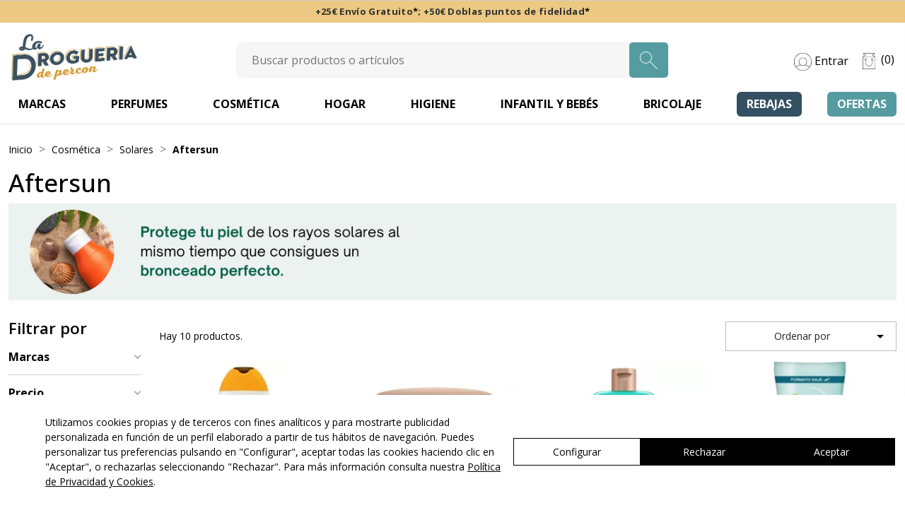

--- FILE ---
content_type: text/html; charset=utf-8
request_url: https://ladrogueria.com/884-aftersun
body_size: 39345
content:

<!doctype html>
<html lang="es-ES">

    <head>
    
      
  <meta charset="utf-8">


  <meta http-equiv="x-ua-compatible" content="ie=edge">



  <title>Aftersun</title>
  
    <script data-keepinline="true">
    var cdcGtmApi = '//ladrogueria.com/module/cdc_googletagmanager/async';
    var ajaxShippingEvent = 1;
    var ajaxPaymentEvent = 1;

/* datalayer */
dataLayer = window.dataLayer || [];
    let cdcDatalayer = {"event":"view_item_list","pageCategory":"category","ecommerce":{"currency":"EUR","item_list_id":"cat_884","item_list_name":"Aftersun","items":[{"item_id":"5636","item_name":"Aftersun Locion Solar 300 ml","item_reference":"072066","index":1,"item_brand":"Instituto Espanol","item_category":"Cosmetica","item_category2":"Solares","item_category3":"Aftersun","item_list_id":"cat_884","item_list_name":"Aftersun","price":"3.28","price_tax_exc":"2.71","price_tax_inc":"3.28","quantity":1,"google_business_vertical":"retail"},{"item_id":"4682","item_name":"After Sun Tarro 250 ml","item_reference":"067359","index":2,"item_brand":"Hawaiian Tropic","item_category":"Cosmetica","item_category2":"Solares","item_category3":"Aftersun","item_list_id":"cat_884","item_list_name":"Aftersun","price":"10.95","price_tax_exc":"9.05","price_tax_inc":"10.95","quantity":1,"google_business_vertical":"retail"},{"item_id":"3513","item_name":"After Sun Aloe Gel 200 ml","item_reference":"055058","index":3,"item_brand":"Hawaiian Tropic","item_category":"Cosmetica","item_category2":"Solares","item_category3":"Aftersun","item_list_id":"cat_884","item_list_name":"Aftersun","price":"10.15","price_tax_exc":"8.39","price_tax_inc":"10.15","quantity":1,"google_business_vertical":"retail"},{"item_id":"3519","item_name":"Aftersun Aloe Vera Viaje 100 ml Hidratante","item_reference":"057791","index":4,"item_brand":"Delial","item_category":"Cosmetica","item_category2":"Solares","item_category3":"Aftersun","item_list_id":"cat_884","item_list_name":"Aftersun","price":"5.08","price_tax_exc":"4.2","price_tax_inc":"5.08","quantity":1,"google_business_vertical":"retail"},{"item_id":"3491","item_name":"After Sun 60 ml","item_reference":"050949","index":5,"item_brand":"Hawaiian Tropic","item_category":"Cosmetica","item_category2":"Solares","item_category3":"Aftersun","item_list_id":"cat_884","item_list_name":"Aftersun","price":"5.41","price_tax_exc":"4.47","price_tax_inc":"5.41","quantity":1,"google_business_vertical":"retail"},{"item_id":"3461","item_name":"Aftersun Leche 100 ml Viaje","item_reference":"043315","index":6,"item_brand":"Ecran","item_category":"Cosmetica","item_category2":"Solares","item_category3":"Aftersun","item_list_id":"cat_884","item_list_name":"Aftersun","price":"3.45","price_tax_exc":"2.85","price_tax_inc":"3.45","quantity":1,"google_business_vertical":"retail"},{"item_id":"3382","item_name":"Aftersun 400 ml Hidratante Calmante","item_reference":"610361","index":7,"item_brand":"Delial","item_category":"Cosmetica","item_category2":"Solares","item_category3":"Aftersun","item_list_id":"cat_884","item_list_name":"Aftersun","price":"8.9","price_tax_exc":"7.36","price_tax_inc":"8.9","quantity":1,"google_business_vertical":"retail"},{"item_id":"3367","item_name":"Aftersun Leche Reparadora 200 ml Hidratante","item_reference":"610003","index":8,"item_brand":"Ecran","item_category":"Cosmetica","item_category2":"Solares","item_category3":"Aftersun","item_list_id":"cat_884","item_list_name":"Aftersun","price":"5.57","price_tax_exc":"4.6","price_tax_inc":"5.57","quantity":1,"google_business_vertical":"retail"},{"item_id":"1269","item_name":"Sun Locion Aftersun Hidratante 400 ml","item_reference":"021967","index":9,"item_brand":"Nivea","item_category":"Cosmetica","item_category2":"Solares","item_category3":"Aftersun","item_list_id":"cat_884","item_list_name":"Aftersun","price":"11.25","price_tax_exc":"9.3","price_tax_inc":"11.25","quantity":1,"google_business_vertical":"retail"},{"item_id":"856","item_name":"Aftersun Leche Reparadora 400 ml","item_reference":"610002","index":10,"item_brand":"Ecran","item_category":"Cosmetica","item_category2":"Solares","item_category3":"Aftersun","item_list_id":"cat_884","item_list_name":"Aftersun","price":"7.43","price_tax_exc":"6.14","price_tax_inc":"7.43","quantity":1,"google_business_vertical":"retail"}]},"google_tag_params":{"ecomm_pagetype":"category","ecomm_category":"Aftersun"},"userLogged":0,"userId":"guest_512880"};
    dataLayer.push(cdcDatalayer);

/* call to GTM Tag */
(function(w,d,s,l,i){w[l]=w[l]||[];w[l].push({'gtm.start':
new Date().getTime(),event:'gtm.js'});var f=d.getElementsByTagName(s)[0],
j=d.createElement(s),dl=l!='dataLayer'?'&l='+l:'';j.async=true;j.src=
'https://www.googletagmanager.com/gtm.js?id='+i+dl;f.parentNode.insertBefore(j,f);
})(window,document,'script','dataLayer','GTM-WMFM36VC');

/* async call to avoid cache system for dynamic data */
dataLayer.push({
  'event': 'datalayer_ready'
});
</script>
  
  <meta name="description" content="Descubre nuestras novedades en cosmética y productos solares. Encuentra el aftersun perfecto para cuidar tu piel después del sol.
¿Cansada de la sensación de calor después de un día de playa?

Olvídate de esa sensación con el Bálsamo para después del Sol con Aloe Vera de Babaria que te proporciona un alivio inmediato, calmante y refrescante y además que prolonga el bronceado.El Aloe Vera tiene propiedades cicatrizantes, regeneradoras, es hidratante y antiinflamatorio.Aplicar el Bálsamo para después del Sol con Aloe Vera de Babaria generosamente por toda la piel. En caso de quemaduras consultar al médico. Este producto no protege su piel del Sol.Evitar el contacto con los ojos.Loción en spray de rápida absorción que alivia, repara y refresca la piel tras la exposición solar de Babaria con efecto inmediato. Su fórmula exclusiva Instant Cooling Complex combinada con Aloe y Manzanilla aporta a la piel máxima hidratación hasta 24 horas, a la vez que ayuda a prolongar el bronceado.Agitar y aplicar el Spray After sun con Aloe Vera de Babaria generosamente por toda la piel. En caso de quemaduras consultar al médico. Este producto no protege su piel del sol.Evitar el contacto con los ojos.¿Cansada de la sensación de calor después de un día de playa? Olvídate de esa sensación con el Bálsamo para después del Sol efecto hielo con Aloe Vera de acción inmediata de Babaria. Su presentación en gel nos proporciona un alivio eficaz, refrescante e hidratante en nuestra piel. Al aplicar el producto la piel siente un frescor helado instantáneo. El Aloe Vera mejora la retención del agua y mantiene la elasticidad de la piel.Aplicar el Bálsamo After Sun Efecto Hielo con Aloe Vera generosamente por toda la piel. En caso de quemaduras consultar al médico. Este producto no protege su piel del Sol.Evitar el contacto con los ojos.">
  <meta name="keywords" content="">
        <link rel="canonical" href="https://ladrogueria.com/aftersun">
    
      
  
  
    <script type="application/ld+json">
  {
    "@context": "https://schema.org",
    "@type": "Organization",
    "name" : "La Drogueria de Percon",
    "url" : "https://ladrogueria.com/",
          "logo": {
        "@type": "ImageObject",
        "url":"https://ladrogueria.com/img/logo-1751374954.jpg"
      }
      }
</script>

<script type="application/ld+json">
  {
    "@context": "https://schema.org",
    "@type": "WebPage",
    "isPartOf": {
      "@type": "WebSite",
      "url":  "https://ladrogueria.com/",
      "name": "La Drogueria de Percon"
    },
    "name": "Aftersun",
    "url":  "https://ladrogueria.com/884-aftersun"
  }
</script>


  <script type="application/ld+json">
    {
      "@context": "https://schema.org",
      "@type": "BreadcrumbList",
      "itemListElement": [
                  {
            "@type": "ListItem",
            "position": 1,
            "name": "Inicio",
            "item": "https://ladrogueria.com/"
          },                  {
            "@type": "ListItem",
            "position": 2,
            "name": "Cosmética",
            "item": "https://ladrogueria.com/865-cosmetica"
          },                  {
            "@type": "ListItem",
            "position": 3,
            "name": "Solares",
            "item": "https://ladrogueria.com/882-solares"
          },                  {
            "@type": "ListItem",
            "position": 4,
            "name": "Aftersun",
            "item": "https://ladrogueria.com/884-aftersun"
          }              ]
    }
  </script>
  
  
  
  <script type="application/ld+json">
{
	"@context": "https://schema.org",
	"@type": "ItemList",
	"itemListElement": [
			{
			"@type": "ListItem",
			"position": 1,
			"name": "Aftersun Locion Solar 300 ml",
			"url": "https://ladrogueria.com/aftersun/5636-aftersun-locion-solar-300-ml-8411047101834.html"
		},			{
			"@type": "ListItem",
			"position": 2,
			"name": "After Sun Tarro 250 ml",
			"url": "https://ladrogueria.com/aftersun/4682-after-sun-tarro-250-ml-5099821002718.html"
		},			{
			"@type": "ListItem",
			"position": 3,
			"name": "After Sun Aloe Gel 200 ml",
			"url": "https://ladrogueria.com/aftersun/3513-after-sun-aloe-gel-200-ml-5099821002213.html"
		},			{
			"@type": "ListItem",
			"position": 4,
			"name": "Aftersun Aloe Vera Viaje 100 ml Hidratante",
			"url": "https://ladrogueria.com/aftersun/3519-aftersun-aloe-vera-viaje-100-ml-hidratante-3600542298049.html"
		},			{
			"@type": "ListItem",
			"position": 5,
			"name": "After Sun 60 ml",
			"url": "https://ladrogueria.com/aftersun/3491-after-sun-60-ml-5099821002084.html"
		},			{
			"@type": "ListItem",
			"position": 6,
			"name": "Aftersun Leche 100 ml Viaje ",
			"url": "https://ladrogueria.com/aftersun/3461-aftersun-leche-100-ml-viaje-8411135005518.html"
		},			{
			"@type": "ListItem",
			"position": 7,
			"name": "Aftersun 400 ml Hidratante Calmante",
			"url": "https://ladrogueria.com/aftersun/3382-aftersun-400-ml-hidratante-calmante-3600540501271.html"
		},			{
			"@type": "ListItem",
			"position": 8,
			"name": "Aftersun Leche Reparadora 200 ml Hidratante ",
			"url": "https://ladrogueria.com/aftersun/3367-aftersun-leche-reparadora-200-ml-hidratante-8411135005501.html"
		},			{
			"@type": "ListItem",
			"position": 9,
			"name": "Sun Locion Aftersun Hidratante 400 ml",
			"url": "https://ladrogueria.com/aftersun/1269-sun-locion-aftersun-hidratante-400-ml-4005808484843.html"
		},			{
			"@type": "ListItem",
			"position": 10,
			"name": "Aftersun Leche Reparadora 400 ml",
			"url": "https://ladrogueria.com/aftersun/856-aftersun-leche-reparadora-400-ml-8411135006577.html"
		}		]
}
</script>
  
  
    
  

  
    <meta property="og:title" content="Aftersun" />
    <meta property="og:description" content="Descubre nuestras novedades en cosmética y productos solares. Encuentra el aftersun perfecto para cuidar tu piel después del sol.
¿Cansada de la sensación de calor después de un día de playa?

Olvídate de esa sensación con el Bálsamo para después del Sol con Aloe Vera de Babaria que te proporciona un alivio inmediato, calmante y refrescante y además que prolonga el bronceado.El Aloe Vera tiene propiedades cicatrizantes, regeneradoras, es hidratante y antiinflamatorio.Aplicar el Bálsamo para después del Sol con Aloe Vera de Babaria generosamente por toda la piel. En caso de quemaduras consultar al médico. Este producto no protege su piel del Sol.Evitar el contacto con los ojos.Loción en spray de rápida absorción que alivia, repara y refresca la piel tras la exposición solar de Babaria con efecto inmediato. Su fórmula exclusiva Instant Cooling Complex combinada con Aloe y Manzanilla aporta a la piel máxima hidratación hasta 24 horas, a la vez que ayuda a prolongar el bronceado.Agitar y aplicar el Spray After sun con Aloe Vera de Babaria generosamente por toda la piel. En caso de quemaduras consultar al médico. Este producto no protege su piel del sol.Evitar el contacto con los ojos.¿Cansada de la sensación de calor después de un día de playa? Olvídate de esa sensación con el Bálsamo para después del Sol efecto hielo con Aloe Vera de acción inmediata de Babaria. Su presentación en gel nos proporciona un alivio eficaz, refrescante e hidratante en nuestra piel. Al aplicar el producto la piel siente un frescor helado instantáneo. El Aloe Vera mejora la retención del agua y mantiene la elasticidad de la piel.Aplicar el Bálsamo After Sun Efecto Hielo con Aloe Vera generosamente por toda la piel. En caso de quemaduras consultar al médico. Este producto no protege su piel del Sol.Evitar el contacto con los ojos." />
    <meta property="og:url" content="https://ladrogueria.com/884-aftersun" />
    <meta property="og:site_name" content="La Drogueria de Percon" />
    <meta property="og:type" content="website" />    



  <meta name="viewport" content="width=device-width, initial-scale=1">



  <link rel="icon" type="image/vnd.microsoft.icon" href="https://ladrogueria.com/img/favicon.ico?1751374954">
  <link rel="shortcut icon" type="image/x-icon" href="https://ladrogueria.com/img/favicon.ico?1751374954">



  




  	

  <script type="text/javascript">
        var AccessDenied = "Acceso denegado:";
        var GrowlAddToCart = "Product added to cart successfully!";
        var adcms_statuses = {"1":"Error de p\u00e1gina general","2":"Error de restricci\u00f3n","3":"Error de enlace de p\u00e1gina","4":"Error de configuraci\u00f3n de p\u00e1gina"};
        var added_img = "https:\/\/ladrogueria.com\/modules\/prestasmartwishlist\/views\/img\/icon5.png";
        var af_ajax = {"path":"https:\/\/ladrogueria.com\/module\/amazzingfilter\/ajax?ajax=1","token":"080e7aba692b7b0deec38ddcdeff359b"};
        var af_classes = {"load_font":1,"icon-filter":"icon-filter","u-times":"u-times","icon-eraser":"icon-eraser","icon-lock":"icon-lock","icon-unlock-alt":"icon-unlock-alt","icon-minus":"icon-minus","icon-plus":"icon-plus","icon-check":"icon-check","icon-save":"icon-save","js-product-miniature":"js-product-miniature","pagination":"pagination"};
        var af_ids = {"main":"main"};
        var af_is_modern = 1;
        var af_param_names = {"p":"page","n":"resultsPerPage"};
        var af_product_count_text = "";
        var af_product_list_class = "af-product-list";
        var af_sep = {"all":{"dec":".","tho":"","range":" - ","replacements":[]},"url":{"dec":".","tho":"","range":"-","replacements":[]}};
        var ecommaddtocart_ajaxurl = "https:\/\/ladrogueria.com\/module\/ecommaddtocart\/ajax";
        var ecommaddtocart_combiplist = "";
        var ecommaddtocart_combiplist_type = "1";
        var ecommaddtocart_multiples = "";
        var ecomminfinitescroll_automatic_scroll = "0";
        var ecomminfinitescroll_html_bottom = "<div class=\"paginationextrainfo\">\n    <div class=\"textinfo\">\n        <span>Mostrando<\/span> <span id=\"showing_current-info\"><\/span> <span>de<\/span>  <span id=\"total_intems-info\"><\/span><span>  productos\n    <\/span><\/div>\n    <div class=\"col-xs-12 text-xs-center showing-bar\">\n        <div class=\"showing-bar-container\">\n            <div class=\"showing-bar-active bg-primary\" style=\"width: calc((100% \/ 35) * 4)\"><\/div>\n        <\/div>\n<\/div>\n\n<\/div>\n<div class=\"ecomminfinitescrollbutton loading\" >\n    <button class=\"btn btn-primary\" id=\"ecomminfinitescrollbutton\" next-page=\"1\">Cargar m\u00e1s productos<\/button>\n    <div class=\"loadinglabel\">Cargando ...<\/div>\n<\/div>";
        var ecomminfinitescroll_html_top = "<div class=\"ecomminfinitescrollbutton_top loading\">\n    <button class=\"btn btn-primary\" id=\"ecomminfinitescrollbutton_top\" prev-page=\"1\">Cargar anteriores productos<\/button>\n    <div class=\"loadinglabel\">Cargando ...<\/div>\n<\/div>";
        var ecomminfinitescroll_list_products = "#js-product-list > .products";
        var ecomminfinitescroll_load_before = "0";
        var ecomminfinitescroll_pagination = ".pagination";
        var ecomminfinitescroll_show_page_url = "0";
        var ecommzoom = {"zoomWindow":"0","zoomMagnifier":"0"};
        var ed_ajax_delay = "0";
        var get_params_ecommwpo = "?opt=id_category|884*controller|category";
        var iqitmegamenu = {"sticky":true,"mobileType":"push","show_mobile_menu_in_desktop":"0","containerSelector":"#wrapper .container"};
        var load_more = false;
        var ma_ps17 = true;
        var normal_img = "https:\/\/ladrogueria.com\/modules\/prestasmartwishlist\/views\/img\/icon.png";
        var presta_customer_error = "Debes estar registrado para a\u00f1adir tu lista";
        var presta_mylist_url = "https:\/\/ladrogueria.com\/module\/prestasmartwishlist\/mylist";
        var presta_process_url = "https:\/\/ladrogueria.com\/module\/prestasmartwishlist\/process";
        var presta_select_error = "Please select products";
        var prestashop = {"cart":{"products":[],"totals":{"total":{"type":"total","label":"Total","amount":0,"value":"0,00\u00a0\u20ac"},"total_including_tax":{"type":"total","label":"Total (impuestos incl.)","amount":0,"value":"0,00\u00a0\u20ac"},"total_excluding_tax":{"type":"total","label":"Total (impuestos excl.)","amount":0,"value":"0,00\u00a0\u20ac"}},"subtotals":{"products":{"type":"products","label":"Subtotal","amount":0,"value":"0,00\u00a0\u20ac"},"discounts":null,"shipping":{"type":"shipping","label":"Transporte","amount":0,"value":""},"tax":null},"products_count":0,"summary_string":"0 art\u00edculos","vouchers":{"allowed":1,"added":[]},"discounts":[],"minimalPurchase":0,"minimalPurchaseRequired":""},"currency":{"id":1,"name":"Euro","iso_code":"EUR","iso_code_num":"978","sign":"\u20ac"},"customer":{"lastname":null,"firstname":null,"email":null,"birthday":null,"newsletter":null,"newsletter_date_add":null,"optin":null,"website":null,"company":null,"siret":null,"ape":null,"is_logged":false,"gender":{"type":null,"name":null},"addresses":[]},"country":{"id_zone":"1","id_currency":"0","call_prefix":"34","iso_code":"ES","active":"1","contains_states":"1","need_identification_number":"0","need_zip_code":"1","zip_code_format":"NNNNN","display_tax_label":"1","name":"Espa\u00f1a","id":6},"language":{"name":"Espa\u00f1ol (Spanish)","iso_code":"es","locale":"es-ES","language_code":"es","active":"1","is_rtl":"0","date_format_lite":"d\/m\/Y","date_format_full":"d\/m\/Y H:i:s","id":1},"page":{"title":"","canonical":"https:\/\/ladrogueria.com\/884-aftersun","meta":{"title":"Aftersun","description":"Descubre nuestras novedades en cosm\u00e9tica y productos solares. Encuentra el aftersun perfecto para cuidar tu piel despu\u00e9s del sol.\n\u00bfCansada de la sensaci\u00f3n de calor despu\u00e9s de un d\u00eda de playa?\n\nOlv\u00eddate de esa sensaci\u00f3n con el B\u00e1lsamo para despu\u00e9s del Sol con Aloe Vera de Babaria que te proporciona un alivio inmediato, calmante y refrescante y adem\u00e1s que prolonga el bronceado.El Aloe Vera tiene propiedades cicatrizantes, regeneradoras, es hidratante y antiinflamatorio.Aplicar el B\u00e1lsamo para despu\u00e9s del Sol con Aloe Vera de Babaria generosamente por toda la piel. En caso de quemaduras consultar al m\u00e9dico. Este producto no protege su piel del Sol.Evitar el contacto con los ojos.Loci\u00f3n en spray de r\u00e1pida absorci\u00f3n que alivia, repara y refresca la piel tras la exposici\u00f3n solar de Babaria con efecto inmediato. Su f\u00f3rmula exclusiva Instant Cooling Complex combinada con Aloe y Manzanilla aporta a la piel m\u00e1xima hidrataci\u00f3n hasta 24 horas, a la vez que ayuda a prolongar el bronceado.Agitar y aplicar el Spray After sun con Aloe Vera de Babaria generosamente por toda la piel. En caso de quemaduras consultar al m\u00e9dico. Este producto no protege su piel del sol.Evitar el contacto con los ojos.\u00bfCansada de la sensaci\u00f3n de calor despu\u00e9s de un d\u00eda de playa? Olv\u00eddate de esa sensaci\u00f3n con el B\u00e1lsamo para despu\u00e9s del Sol efecto hielo con Aloe Vera de acci\u00f3n inmediata de Babaria. Su presentaci\u00f3n en gel nos proporciona un alivio eficaz, refrescante e hidratante en nuestra piel. Al aplicar el producto la piel siente un frescor helado instant\u00e1neo. El Aloe Vera mejora la retenci\u00f3n del agua y mantiene la elasticidad de la piel.Aplicar el B\u00e1lsamo After Sun Efecto Hielo con Aloe Vera generosamente por toda la piel. En caso de quemaduras consultar al m\u00e9dico. Este producto no protege su piel del Sol.Evitar el contacto con los ojos.","keywords":"","robots":"index"},"page_name":"category","body_classes":{"lang-es":true,"lang-rtl":false,"country-ES":true,"currency-EUR":true,"layout-left-column":true,"page-category":true,"tax-display-enabled":true,"page-customer-account":false,"category-id-884":true,"category-Aftersun":true,"category-id-parent-882":true,"category-depth-level-4":true},"admin_notifications":[],"password-policy":{"feedbacks":{"0":"Muy d\u00e9bil","1":"D\u00e9bil","2":"Promedio","3":"Fuerte","4":"Muy fuerte","Straight rows of keys are easy to guess":"Una serie seguida de teclas de la misma fila es f\u00e1cil de adivinar","Short keyboard patterns are easy to guess":"Los patrones de teclado cortos son f\u00e1ciles de adivinar","Use a longer keyboard pattern with more turns":"Usa un patr\u00f3n de teclado m\u00e1s largo y con m\u00e1s giros","Repeats like \"aaa\" are easy to guess":"Las repeticiones como \u00abaaa\u00bb son f\u00e1ciles de adivinar","Repeats like \"abcabcabc\" are only slightly harder to guess than \"abc\"":"Las repeticiones como \"abcabcabc\" son solo un poco m\u00e1s dif\u00edciles de adivinar que \"abc\"","Sequences like abc or 6543 are easy to guess":"Las secuencias como \"abc\" o \"6543\" son f\u00e1ciles de adivinar","Recent years are easy to guess":"Los a\u00f1os recientes son f\u00e1ciles de adivinar","Dates are often easy to guess":"Las fechas suelen ser f\u00e1ciles de adivinar","This is a top-10 common password":"Esta es una de las 10 contrase\u00f1as m\u00e1s comunes","This is a top-100 common password":"Esta es una de las 100 contrase\u00f1as m\u00e1s comunes","This is a very common password":"Esta contrase\u00f1a es muy com\u00fan","This is similar to a commonly used password":"Esta contrase\u00f1a es similar a otras contrase\u00f1as muy usadas","A word by itself is easy to guess":"Una palabra que por s\u00ed misma es f\u00e1cil de adivinar","Names and surnames by themselves are easy to guess":"Los nombres y apellidos completos son f\u00e1ciles de adivinar","Common names and surnames are easy to guess":"Los nombres comunes y los apellidos son f\u00e1ciles de adivinar","Use a few words, avoid common phrases":"Usa varias palabras, evita frases comunes","No need for symbols, digits, or uppercase letters":"No se necesitan s\u00edmbolos, d\u00edgitos o letras may\u00fasculas","Avoid repeated words and characters":"Evita repetir palabras y caracteres","Avoid sequences":"Evita secuencias","Avoid recent years":"Evita a\u00f1os recientes","Avoid years that are associated with you":"Evita a\u00f1os que puedan asociarse contigo","Avoid dates and years that are associated with you":"Evita a\u00f1os y fechas que puedan asociarse contigo","Capitalization doesn't help very much":"Las may\u00fasculas no ayudan mucho","All-uppercase is almost as easy to guess as all-lowercase":"Todo en may\u00fasculas es casi tan f\u00e1cil de adivinar como en min\u00fasculas","Reversed words aren't much harder to guess":"Las palabras invertidas no son mucho m\u00e1s dif\u00edciles de adivinar","Predictable substitutions like '@' instead of 'a' don't help very much":"Las sustituciones predecibles como usar \"@\" en lugar de \"a\" no ayudan mucho","Add another word or two. Uncommon words are better.":"A\u00f1ade una o dos palabras m\u00e1s. Es mejor usar palabras poco habituales."}}},"shop":{"name":"La Drogueria de Percon","logo":"https:\/\/ladrogueria.com\/img\/logo-1751374954.jpg","stores_icon":"https:\/\/ladrogueria.com\/img\/logo_stores.png","favicon":"https:\/\/ladrogueria.com\/img\/favicon.ico"},"core_js_public_path":"\/themes\/","urls":{"base_url":"https:\/\/ladrogueria.com\/","current_url":"https:\/\/ladrogueria.com\/884-aftersun","shop_domain_url":"https:\/\/ladrogueria.com","img_ps_url":"https:\/\/ladrogueria.com\/img\/","img_cat_url":"https:\/\/ladrogueria.com\/img\/c\/","img_lang_url":"https:\/\/ladrogueria.com\/img\/l\/","img_prod_url":"https:\/\/ladrogueria.com\/img\/p\/","img_manu_url":"https:\/\/ladrogueria.com\/img\/m\/","img_sup_url":"https:\/\/ladrogueria.com\/img\/su\/","img_ship_url":"https:\/\/ladrogueria.com\/img\/s\/","img_store_url":"https:\/\/ladrogueria.com\/img\/st\/","img_col_url":"https:\/\/ladrogueria.com\/img\/co\/","img_url":"https:\/\/ladrogueria.com\/themes\/ladrogueria\/assets\/img\/","css_url":"https:\/\/ladrogueria.com\/themes\/ladrogueria\/assets\/css\/","js_url":"https:\/\/ladrogueria.com\/themes\/ladrogueria\/assets\/js\/","pic_url":"https:\/\/ladrogueria.com\/upload\/","theme_assets":"https:\/\/ladrogueria.com\/themes\/ladrogueria\/assets\/","theme_dir":"https:\/\/ladrogueria.com\/themes\/ladrogueria\/","pages":{"address":"https:\/\/ladrogueria.com\/direccion","addresses":"https:\/\/ladrogueria.com\/direcciones","authentication":"https:\/\/ladrogueria.com\/iniciar-sesion","manufacturer":"https:\/\/ladrogueria.com\/marcas","cart":"https:\/\/ladrogueria.com\/carrito","category":"https:\/\/ladrogueria.com\/index.php?controller=category","cms":"https:\/\/ladrogueria.com\/index.php?controller=cms","contact":"https:\/\/ladrogueria.com\/contactenos","discount":"https:\/\/ladrogueria.com\/descuento","guest_tracking":"https:\/\/ladrogueria.com\/seguimiento-pedido-invitado","history":"https:\/\/ladrogueria.com\/historial-compra","identity":"https:\/\/ladrogueria.com\/datos-personales","index":"https:\/\/ladrogueria.com\/","my_account":"https:\/\/ladrogueria.com\/mi-cuenta","order_confirmation":"https:\/\/ladrogueria.com\/confirmacion-pedido","order_detail":"https:\/\/ladrogueria.com\/index.php?controller=order-detail","order_follow":"https:\/\/ladrogueria.com\/seguimiento-pedido","order":"https:\/\/ladrogueria.com\/pedido","order_return":"https:\/\/ladrogueria.com\/index.php?controller=order-return","order_slip":"https:\/\/ladrogueria.com\/facturas-abono","pagenotfound":"https:\/\/ladrogueria.com\/pagina-no-encontrada","password":"https:\/\/ladrogueria.com\/recuperar-contrase\u00f1a","pdf_invoice":"https:\/\/ladrogueria.com\/index.php?controller=pdf-invoice","pdf_order_return":"https:\/\/ladrogueria.com\/index.php?controller=pdf-order-return","pdf_order_slip":"https:\/\/ladrogueria.com\/index.php?controller=pdf-order-slip","prices_drop":"https:\/\/ladrogueria.com\/productos-rebajados","product":"https:\/\/ladrogueria.com\/index.php?controller=product","registration":"https:\/\/ladrogueria.com\/registro","search":"https:\/\/ladrogueria.com\/busqueda","sitemap":"https:\/\/ladrogueria.com\/mapa del sitio","stores":"https:\/\/ladrogueria.com\/tiendas","supplier":"https:\/\/ladrogueria.com\/proveedores","new_products":"https:\/\/ladrogueria.com\/novedades","brands":"https:\/\/ladrogueria.com\/marcas","register":"https:\/\/ladrogueria.com\/registro","order_login":"https:\/\/ladrogueria.com\/pedido?login=1"},"alternative_langs":[],"actions":{"logout":"https:\/\/ladrogueria.com\/?mylogout="},"no_picture_image":{"bySize":{"small_default":{"url":"https:\/\/ladrogueria.com\/img\/p\/es-default-small_default.jpg","width":98,"height":98},"cart_default":{"url":"https:\/\/ladrogueria.com\/img\/p\/es-default-cart_default.jpg","width":125,"height":125},"home_default":{"url":"https:\/\/ladrogueria.com\/img\/p\/es-default-home_default.jpg","width":250,"height":250},"medium_default":{"url":"https:\/\/ladrogueria.com\/img\/p\/es-default-medium_default.jpg","width":452,"height":452},"large_default":{"url":"https:\/\/ladrogueria.com\/img\/p\/es-default-large_default.jpg","width":800,"height":800}},"small":{"url":"https:\/\/ladrogueria.com\/img\/p\/es-default-small_default.jpg","width":98,"height":98},"medium":{"url":"https:\/\/ladrogueria.com\/img\/p\/es-default-home_default.jpg","width":250,"height":250},"large":{"url":"https:\/\/ladrogueria.com\/img\/p\/es-default-large_default.jpg","width":800,"height":800},"legend":""},"loyaltyeditpoints_ajax_controller":"https:\/\/ladrogueria.com\/module\/loyaltyeditpoints\/ajax"},"configuration":{"display_taxes_label":true,"display_prices_tax_incl":true,"is_catalog":false,"show_prices":true,"opt_in":{"partner":false},"quantity_discount":{"type":"discount","label":"Descuento unitario"},"voucher_enabled":1,"return_enabled":0},"field_required":[],"breadcrumb":{"links":[{"title":"Inicio","url":"https:\/\/ladrogueria.com\/"},{"title":"Cosm\u00e9tica","url":"https:\/\/ladrogueria.com\/865-cosmetica"},{"title":"Solares","url":"https:\/\/ladrogueria.com\/882-solares"},{"title":"Aftersun","url":"https:\/\/ladrogueria.com\/884-aftersun"}],"count":4},"link":{"protocol_link":"https:\/\/","protocol_content":"https:\/\/"},"time":1769438461,"static_token":"080e7aba692b7b0deec38ddcdeff359b","token":"fdae68d927f1f1f1f1805db64ec857f8","debug":false,"modules":{"megaseo":null}};
        var psemailsubscription_subscription = "https:\/\/ladrogueria.com\/module\/ps_emailsubscription\/subscription";
        var pspIsAddTocCartAllowedInSearch = true;
        var pspIsEnterAllowedInSearch = true;
        var pspStatsUrl = "https:\/\/ladrogueria.com\/module\/prestasearchpro\/stats";
        var pspmaxpages = "50";
        var psr_icon_color = "#559ca1";
        var show_load_more_btn = true;
      </script>
		<link rel="stylesheet" href="https://ladrogueria.com/themes/ladrogueria/assets/cache/theme-784ac7353.css" media="all">
	
	


        <link rel="preload" href="/modules/creativeelements/views/lib/ceicons/fonts/ceicons.woff2?8goggd" as="font" type="font/woff2" crossorigin>
        


  <link rel="preconnect" href="https://fonts.googleapis.com">
<link rel="preconnect" href="https://fonts.gstatic.com" crossorigin>
<link href="https://fonts.googleapis.com/css2?family=Open Sans:ital,wght@0,300..800;1,300..800&display=swap" rel="stylesheet"><style type="text/css">@media(max-width:767px){#amazzing_filter{position:fixed;opacity:0;}}@media(min-width:768px){body .compact-toggle{display:none;}}</style><script type="text/javascript" data-keepinline="true">
    var trustpilot_script_url = 'https://invitejs.trustpilot.com/tp.min.js';
    var trustpilot_key = 'RUL2iNTQ6BBvsJsL';
    var trustpilot_widget_script_url = '//widget.trustpilot.com/bootstrap/v5/tp.widget.bootstrap.min.js';
    var trustpilot_integration_app_url = 'https://ecommscript-integrationapp.trustpilot.com';
    var trustpilot_preview_css_url = '//ecommplugins-scripts.trustpilot.com/v2.1/css/preview.min.css';
    var trustpilot_preview_script_url = '//ecommplugins-scripts.trustpilot.com/v2.1/js/preview.min.js';
    var trustpilot_ajax_url = 'https://ladrogueria.com/module/trustpilot/trustpilotajax';
    var user_id = '0';
    var trustpilot_trustbox_settings = {"trustboxes":[{"enabled":"enabled","snippet":"[base64]","customizations":"[base64]","defaults":"[base64]","page":"category","position":"before","corner":"top: #{Y}px; left: #{X}px;","paddingx":"0","paddingy":"10","zindex":"1000","clear":"both","xpaths":"WyJpZChcImNhdGVnb3J5LWRlc2NyaXB0aW9uXCIpIiwiLy9ESVZbQGNsYXNzPVwiY29udGFpbmVyXCJdIiwiL0hUTUxbMV0vQk9EWVsxXS9NQUlOWzFdL1NFQ1RJT05bMV0vRElWWzJdIl0=","sku":"TRUSTPILOT_SKU_VALUE_255,707119","name":"Pienso Gatos 1.5Kg Mix Carne","widgetName":"Carousel","repeatable":false,"uuid":"d8fcb0ff-4a93-25a5-8166-6b7f2dce81ea","error":null,"repeatXpath":{"xpathById":{"prefix":"","suffix":""},"xpathFromRoot":{"prefix":"","suffix":""}},"width":"100%","height":"140px","locale":"es-ES","stars":[5]},{"enabled":"enabled","snippet":"[base64]","customizations":"[base64]","defaults":"[base64]","page":"category","position":"after","corner":"top: #{Y}px; left: #{X}px;","paddingx":"0","paddingy":"30","zindex":"1000","clear":"both","xpaths":"WyJpZChcImZvb3RlclwiKS9ESVZbMV0vRElWWzFdIiwiLy9ESVZbQGNsYXNzPVwicm93XCJdIiwiL0hUTUxbMV0vQk9EWVsxXS9NQUlOWzFdL0ZPT1RFUlsxXS9ESVZbMV0vRElWWzFdIl0=","sku":"TRUSTPILOT_SKU_VALUE_255,707119","name":"Pienso Gatos 1.5Kg Mix Carne","widgetName":"Horizontal","repeatable":false,"uuid":"303dd9fa-2800-5cd3-1d89-2c4269e8ca7e","error":null,"repeatXpath":{"xpathById":{"prefix":"","suffix":""},"xpathFromRoot":{"prefix":"","suffix":""}},"width":"100%","height":"28px","locale":"es-ES"},{"enabled":"enabled","snippet":"[base64]","customizations":"[base64]","defaults":"[base64]","page":"category","position":"before","corner":"top: #{Y}px; left: #{X}px;","paddingx":"0","paddingy":"0","zindex":"1000","clear":"both","xpaths":"[base64]","sku":"TRUSTPILOT_SKU_VALUE_255,707119","name":"Pienso Gatos 1.5Kg Mix Carne","widgetName":"Mini","repeatable":false,"uuid":"c3f47b0c-7e70-c333-1588-5dcd7ec6884e","error":null,"repeatXpath":{"xpathById":{"prefix":"","suffix":""},"xpathFromRoot":{"prefix":"","suffix":""}},"width":"100%","height":"150px","locale":"es-ES"}],"activeTrustbox":0,"pageUrls":{"landing":"https:\/\/ladrogueria.com\/","category":"https:\/\/ladrogueria.com\/851-perfumes","product":"https:\/\/ladrogueria.com\/comida-gatos\/255-pienso-gatos-15kg-mix-carne-8410650880808.html","ahr0chm6ly9sywryb2d1zxjpytguzwnvbw0znjaubmv0l3blzglkbw==":"https:\/\/ladrogueria.com\/pedido"}};
</script>
<script type="text/javascript" src="/modules/trustpilot/views/js/tp_register.min.js"></script>
<script type="text/javascript" src="/modules/trustpilot/views/js/tp_trustbox.min.js"></script>
<script type="text/javascript" src="/modules/trustpilot/views/js/tp_preview.min.js"></script>
<style>
    .alert-loyalty {
        background-color: #fcf8e3;
        border-color: #ebc982;
        color: #303030;
    }

    </style>

<script type="text/javascript">
    
</script>

<style>
    
</style>
<script type="text/javascript">
    var ed_refresh_delay = 0;
    var ed_hour = 'horas';
    var ed_minute = 'minutos';
    var ed_hours = 'horas';
    var ed_minutes = 'minutos';
    var ed_and = 'y';
    var ed_refresh = 'Límite de picking alcanzado, por favor refresca el navegador para ver las nuevas opciones';
    /*var ed_has_combi = ; */
    var ed_placement = 50;
    var ed_custom_sel = unescapeHTML('.product-additional-info');
    var ed_custom_ins = '2';
    var ed_sm = 1;
    var ed_in_modal = 0;
    var front_ajax_url = 'https://ladrogueria.com/module/estimateddelivery/AjaxRefresh?token=dda13d3dbfb0b4766f8b2cd6cd230b47&ajax=1';     var front_ajax_cart_url = 'https://ladrogueria.com/module/estimateddelivery/AjaxCart?token=dda13d3dbfb0b4766f8b2cd6cd230b47&amp;ajax=1';
    var ps_version = '17';
    var ed_display_option = 0;


    function unescapeHTML(html) {
        var doc = new DOMParser().parseFromString(html, 'text/html');
        return doc.documentElement.textContent;
    }
</script>
<script type="text/javascript">
    var staticurl = "static-eu.oct8ne.com/api/v2/oct8ne.js";
    var oct8ne = document.createElement("script");
    oct8ne.type = "text/javascript";
    oct8ne.src =
            (document.location.protocol == "https:" ? "https://" : "http://")
            + staticurl
            + '?' + (Math.round(new Date().getTime() / 86400000));
    oct8ne.async = true;
    oct8ne.license = "80B44EDEC038F0A3C96D93492F86C91C";
    oct8ne.server = "backoffice-eu.oct8ne.com/";
    oct8ne.baseUrl = "//ladrogueria.com";
    oct8ne.checkoutUrl = "//ladrogueria.com/pedido";
    oct8ne.loginUrl = "//ladrogueria.com/iniciar-sesion";
    oct8ne.checkoutSuccessUrl = "//ladrogueria.com/confirmacion-pedido";
    oct8ne.locale = "es";
    oct8ne.currencyCode = "EUR";	
    oct8ne.platform = "prestashop";	
    oct8ne.apiVersion = "2.5";	
    oct8ne.onProductAddedToCart = function(productId) {
        if (typeof ajaxCart != 'undefined'){
            ajaxCart.refresh();
        }
    };

 

    insertOct8ne();
  
    function insertOct8ne() {
        if (!window.oct8neScriptInserted) {
            var s = document.getElementsByTagName("script")[0];
            s.parentNode.insertBefore(oct8ne, s);
            window.oct8neScriptInserted = true;
        }
    }   
</script>
<script src="https://www.google.com/recaptcha/api.js?&hl=es" ></script>
<script type="text/javascript">
    var PA_GOOGLE_CAPTCHA_THEME = 'light';
        var PA_GOOGLE_V3_CAPTCHA_SITE_KEY = '6Lff-x4nAAAAAKxfJ4yIhWghbWU-facbvTvakTk2';
    var PA_GOOGLE_V3_POSITION = 'bottomright';
    </script>



    
  </head>

  <body id="category" class="lang-es country-es currency-eur layout-left-column page-category tax-display-enabled category-id-884 category-aftersun category-id-parent-882 category-depth-level-4 ce-kit-1 elementor-page elementor-page-884040101 displaybannershow">

    
      <!-- Google Tag Manager (noscript) -->
<noscript><iframe src="https://www.googletagmanager.com/ns.html?id=GTM-WMFM36VC"
height="0" width="0" style="display:none;visibility:hidden"></iframe></noscript>
<!-- End Google Tag Manager (noscript) -->

    

    <main>
      
              

      <header id="header">
        
                       
  <div class="header-banner">
    <div id="ma-container_hookDisplayBanner_2" class="ma-width100 ma-container  ma-noeffect ma-hookDisplayBanner ma-container_hookDisplayBanner_2" style="background-color:#ebc982;">
      <div class="ma-message">
    <p style="background-color: #ebc982; text-align: center;"><strong><span style="font-size: 13px; font-stretch: normal; font-style: normal; line-height: 31px; letter-spacing: 0.33px; text-align: center; color: #303030;">+25&euro; Env&iacute;o Gratuito<a href="/content/19-promociones-y-descuentos" target="_blank" rel="noopener">*</a>; +50&euro; Doblas puntos de fidelidad<a href="/content/20-club-de-la-drogueria-de-percon" target="_blank" rel="noopener">*</a></span></strong></p>
  </div>
    </div>
<script>
      document.getElementById("ma-container_hookDisplayBanner_2").style.display = '';
    
  //https://github.com/jfriend00/docReady
  !function(t,n){t=t||"docReady",n=n||window;var e=[],o=!1,d=!1;function a(){if(!o){o=!0;for(var t=0;t<e.length;t++)e[t].fn.call(window,e[t].ctx);e=[]}}function c(){"complete"===document.readyState&&a()}n[t]=function(t,n){if("function"!=typeof t)throw new TypeError("callback for docReady(fn) must be a function");o?setTimeout(function(){t(n)},1):(e.push({fn:t,ctx:n}),"complete"===document.readyState?setTimeout(a,1):d||(document.addEventListener?(document.addEventListener("DOMContentLoaded",a,!1),window.addEventListener("load",a,!1)):(document.attachEvent("onreadystatechange",c),window.attachEvent("onload",a)),d=!0))}}("docReady",window);
  
        docReady(addEvents);
  function addEvents() {
                    $(".ma-container.ma-onload.ma-container_hookDisplayBanner_2").fadeIn(3000, "linear");
  }
  docReady(addCssStylesOnload);
  function addCssStylesOnload() {
    messageElement = $("div.ma-container.ma-container_hookDisplayBanner_2 .ma-message");
    bottomStickyElement = $(".ma-container.ma-sticky.ma-bottomWidth");
    bottomStickyElement.parent().prevAll('main').css('margin-bottom', bottomStickyElement.height());
    //$("div.ma-container.ma-container_hookDisplayBanner_2 #ma-close-btn").css('top', 10 - messageElement.height());
    $("div.ma-container.ma-container_hookDisplayBanner_2 #ma-close-btn").css('top', '5px').css('position', 'relative');
    $('.ma-marquee.str_vertical').css('height', $(this).children().height());
    if ($('body.ps_back-office').length > 0) {
      messageElement.parent('a').attr('href', '').parent().addClass('infinite');
      messageElement.parent().addClass('infinite');
    }
  }
      function runMeMarquee() {
    var meMarquee = $('.ma-container.ma-marquee .ma-message').liMarquee({
        width: 'auto',
        height: 'auto',
        direction: 'left',
        loop: -1,
        scrolldelay: 85,
        scrollamount: 85,
        circular: false,
        dragAndDrop: true,
        hoverStop: true,
        startShow: false,
        runShort: true
    });
  }
</script>

  </div>



  <nav class="header-nav">
    <div class="container">
      <div class="row">
        <div class="hidden-md-down">
          <div class="col-md-5 col-xs-12">
            
          </div>
          <div class="col-md-7 right-nav">
              
          </div>
        </div>
        <div class="hidden-lg-up text-sm-center mobile">
                    <div class="item" id="_mobile_iqitmenu"></div>

          <div class="subelements">
              <div class="top-logo" id="_mobile_logo"></div>

              <div class="rightelements">
                  <div class="item presta-nav1-wishlist-btn" id="_mobile_wihslist"></div>
                  <div class="item" id="_mobile_user_info"></div>
                  <div class="item" id="_mobile_cart"></div>
              </div>
          </div>


            <div class="item" id="_mobile_search"></div>

        </div>
      </div>
    </div>
  </nav>



  <div class="header-top">
    <div class="container header-top-container">
       <div class="row">
        <div class="col-md-3 hidden-md-down" id="_desktop_logo">

                                    
  <a href="https://ladrogueria.com/">
    <img
      class="logo img-fluid"
      src="https://ladrogueria.com/img/logo-1751374954.jpg"
      alt="La Drogueria de Percon"
      loading="lazy"
      width="433"
      height="163">
  </a>

                              </div>
         <div class="header-top-center col-md-6 col-sm-12 position-static">
           
<div id="_desktop_search">
	<span class="icon-search fakesearch hidden-lg-up" aria-hidden="true"></span>
	<div id="search_widget" class="search-widgets" data-search-controller-url="//ladrogueria.com/busqueda">
		<form method="get" action="//ladrogueria.com/busqueda">
			<input type="hidden" name="controller" value="search">
			<i class="material-icons search" aria-hidden="true">search</i>
			<input type="text" name="s" value="" placeholder="Búsqueda en catálogo" aria-label="Buscar">
			<i class="material-icons clear" aria-hidden="true">clear</i>
		</form>
	</div>

	<div id="content_search">
		<div class="header_searchbar">
			<p class="searchbar_items">Resultados: <span class="items_show"></span> de <span class="total_items"></span> producto(s) - <strong class="link_allresult"></strong></p>
			<button type="button" class="close"><span aria-hidden="true">×</span></button>
		</div>
		<div class="result_searchbar"></div>
		<div class="allresult_searchbar"></div>
	</div>

</div>

<div id="_desktop_search">
<div id="topsearchelastic_widget" data-search-controller-url="https://ladrogueria.com/module/prestasearchpro/topsearch">
    <form id="formtopsearchelastic" method="get" action="//ladrogueria.com/busqueda">
    <input type="hidden" name="controller" value="search">
    <input id="topsearchelastic_data" type="hidden" name="data" value="">
    <input id="topsearchelastic_input" type="text" name="s" value=""
           placeholder="Buscar productos o artículos"
           aria-label="Search"
           autocomplete="off">
    <button type="submit" aria-label="Search">

    </button>
    <div class="topsearchelastic_close_mobile open">
      Cerrar
    </div>

    <div id="topsearchelastic_filter_control">
      <div class="hidden-md-up close" id="topsearchelastic_open_filter">
          <button>Filtros +</button>
      </div>
      <div class="hidden-md-up close" id="topsearchelastic_close_filter">
        <button>Cerrar</button>
      </div>
    </div>
  </form>
  <div id="topsearchelastic_result" class="col-xs-12">
    <div class="flex">
      <div id="topsearchelastic_filter_content" class="hidden-mobile">
        <div id="topsearchelastic_suggestion_filter_content">
          <div id="product_suggestions_filter"></div>
        </div>
        <div id="product_filters"></div>
      </div>
      <div id="topsearchelastic_main_content">
        <div id="topsearchelastic_sort_content">
                    <div class="filteroptions">
                                                                                                                                                <div class="orderbycontent">
              <label for='product_sort'>Ordenar por</label>
              <select id='product_sort'>
                                  <option value='bestsellers'>Más vendidos</option>
                                  <option value='relevance'>Destacados</option>
                                  <option value='stock_des'>Stock</option>
                                  <option value='price_des'>Mayor a menor precio</option>
                                  <option value='price_asc'>Menor a mayor precio</option>
                                  <option value='name_asc'>Nombre ASC</option>
                                  <option value='name_des'>Nombres DES</option>
                              </select>
            </div>
            <div class="topsearchelastic_close">
              <i class="material-icons">close</i>
                          </div>
                      </div>
        </div>
        <div id="topsearchelastic_suggestion_content">
          <div id="product_suggestions"></div>
        </div>
        <div id="topsearchelastic_result_content">
          <div id="products_results_num">
            <span>Results: <span id="results_num"></span></span>
          </div>
          <div id="product_results"></div>
          <section id="topsearchelastic_pagination">
            <p id="pagination-here"></p>
          </section>
        </div>
      </div>

    </div>
    <div id="topsearchelastic_no_results">
      <span>No results found</span>
    </div>

  </div>

</div>
</div>
         </div>
        <div class="header-top-right col-md-3 col-sm-12 position-static">
          <div id="_desktop_user_info">
    <div class="user-info">
                    <a
                    href="https://ladrogueria.com/mi-cuenta"
                    title="Acceda a su cuenta de cliente"
                    rel="nofollow"
            >
                <span class="icon-user"></span>
                <span class="hidden-md-down">Entrar</span>
            </a>
            </div>
</div>


<section class="lateral-popup">
    <span class="close-popup"></span>

    <span class="title-popup">
         Mi cuenta    </span>

    <div class="myaccountlateral">
                    <form id="login-form-popup" action="https://ladrogueria.com/iniciar-sesion?back=my-account" method="post">
                <div class="no-account">
                    <span class="login-label">Iniciar sesión</span>
                    <a href="https://ladrogueria.com/registro" data-link-action="display-register-form" title="Crear cuenta nueva">
                        ¿Todavía no tienes cuenta? <span class="text-underline">Registrarme</span>
                    </a>
                </div>
                 <section>
                    <input type="hidden" name="back" value="my-account">
                    <div class="form-group">
                        <div class="containerinputs">
                            <label class="form-control-label inp">
                                <label for="email" style="display:none;">Email</label>
                                <input class="form-control" name="email" type="email" value="" required="" placeholder=" ">
                                <span class="label">Email</span>
                            </label>
                        </div>
                        <div class="form-control-comment">
                        </div>
                    </div>
                    <div class="form-group">
                        <div class="input-group js-parent-focus containerinputs">
                            <label class="form-control-label inp">
                                <label for="passowrd" style="display:none;">Contraseña</label>
                                <input class="form-control js-child-focus js-visible-password" name="password" type="password" value="" pattern=".{5,}" required="" placeholder=" ">
                                <span class="label">Contraseña</span>
                            </label>



                        </div>
                        <div class="form-control-comment">
                        </div>
                    </div>
                </section>
                <footer class="form-footer clearfix">
                                        <div class="clearfix"></div>
                    <input type="hidden" name="submitLogin" value="1">
                    <button id="submit-login" class="btn btn-primary" data-link-action="sign-in" type="submit" title="Iniciar sesión">
                        Iniciar sesión
                    </button>
                    <br /><br />
                    <div class="forgot-password">
                        <a href="https://ladrogueria.com/recuperar-contraseña" rel="nofollow" title="Recuperar contraseña">¿Has olvidado tu contraseña?</a>
                    </div>
                </footer>
            </form>
            
                
            
            </div>

</section>
<div id="_desktop_cart">
  <div class="blockcart cart-preview inactive" data-refresh-url="//ladrogueria.com/module/ps_shoppingcart/ajax">
    <div class="header">
              <span class="shopping-cart shopping-cart-icon" aria-hidden="true"></span>
               <span class="cart-products-count">0</span>
          </div>
  </div>

    <section class="lateral-popup cart-lateral-popup">
        <span class="close-popup"></span>
                    <div class="empty_cart">
                <span>Su carrito está vacío</span>
            </div>
                    </div>
    </section>
</div>
<div class="overlay-lateral-popup" onclick="$('.close-popup').click(); return false;"></div>

        </div>
      </div>
    </div>
    	<div class="container container-iqit-menu">
	<div  class="iqitmegamenu-wrapper cbp-hor-width-1 iqitmegamenu-all clearfix">
		<div id="iqitmegamenu-horizontal" class="iqitmegamenu  cbp-nosticky  cbp-sticky-transparent" role="navigation">
			<div class="container">

								
				<nav id="cbp-hrmenu" class="cbp-hrmenu cbp-horizontal cbp-hrsub-narrow   cbp-fade-slide-bottom  cbp-arrowed  cbp-submenu-notarrowed  cbp-submenu-notarrowed  cbp-menu-centered ">
										<ul>
												<li id="cbp-hrmenu-tab-24" class="cbp-hrmenu-tab cbp-hrmenu-tab-24  cbp-has-submeu">
    <a href="https://ladrogueria.com/marcas" title="MARCAS" >

								<span class="cbp-tab-title">
								MARCAS <i class="fa fa-angle-down cbp-submenu-aindicator"></i></span>
														</a>
														<div class="cbp-hrsub col-xs-12">
								<div class="cbp-triangle-container"><div class="cbp-triangle-top"></div><div class="cbp-triangle-top-back"></div></div>
								<div class="cbp-hrsub-inner">
																		
																																	




<div class="row menu_row menu-element  first_rows menu-element-id-1">
                

                                                




    <div class="col-xs-12 cbp-menu-column cbp-menu-element menu-element-id-15 cbp-empty-column">
        <div class="cbp-menu-column-inner">
                        
                
                
            

                                                




<div class="row menu_row menu-element  menu-element-id-16">
                

                                                




    <div class="col-xs-9 cbp-menu-column cbp-menu-element menu-element-id-17 cbp-empty-column">
        <div class="cbp-menu-column-inner">
                        
                
                
            

                                                




<div class="row menu_row menu-element  menu-element-id-19">
                

                                                




    <div class="col-xs-4 cbp-menu-column cbp-menu-element menu-element-id-20 ">
        <div class="cbp-menu-column-inner">
                        
                
                
                                            <ul class="cbp-links cbp-valinks">
                                                                                                <li><a href="https://ladrogueria.com/brand/2061-adolfo-dominguez"
                                            title="Adolfo Domínguez">Adolfo Domínguez</a>
                                    </li>
                                                                                                                                <li><a href="https://ladrogueria.com/brand/650-air-wick"
                                            title="Air Wick">Air Wick</a>
                                    </li>
                                                                                                                                <li><a href="https://ladrogueria.com/brand/665-asevi"
                                            title="Asevi">Asevi</a>
                                    </li>
                                                                                                                                <li><a href="https://ladrogueria.com/brand/669-ausonia"
                                            title="Ausonia">Ausonia</a>
                                    </li>
                                                                                                                                <li><a href="https://ladrogueria.com/brand/674-babaria"
                                            title="Babaria">Babaria</a>
                                    </li>
                                                                                                                                <li><a href="https://ladrogueria.com/brand/680-bella-aurora"
                                            title="Bella Aurora">Bella Aurora</a>
                                    </li>
                                                                                                                                <li><a href="https://ladrogueria.com/brand/691-bloom"
                                            title="Bloom">Bloom</a>
                                    </li>
                                                                                                                                <li><a href="https://ladrogueria.com/brand/706-cacharel"
                                            title="Cacharel">Cacharel</a>
                                    </li>
                                                                                                                                <li><a href="https://ladrogueria.com/brand/726-cillit-bang"
                                            title="Cillit Bang">Cillit Bang</a>
                                    </li>
                                                                                                                                <li><a href="https://ladrogueria.com/brand/760-dodot"
                                            title="Dodot">Dodot</a>
                                    </li>
                                                                                                                                <li><a href="https://ladrogueria.com/brand/767-duracell"
                                            title="Duracell">Duracell</a>
                                    </li>
                                                                                                                                <li><a href="https://ladrogueria.com/brand/779-elvive"
                                            title="Elvive">Elvive</a>
                                    </li>
                                                                                                                                <li><a href="https://ladrogueria.com/brand/808-gillette"
                                            title="Gillette">Gillette</a>
                                    </li>
                                                                                                                                <li><a href="https://ladrogueria.com/brand/1110-johnson-s"
                                            title="Johnson&#039;s">Johnson&#039;s</a>
                                    </li>
                                                                                                                                <li><a href="https://ladrogueria.com/brand/854-l-oreal"
                                            title="L&#039;Oreal">L&#039;Oreal</a>
                                    </li>
                                                                                    </ul>
                    
                
            

            
            </div>    </div>
                                    




    <div class="col-xs-4 cbp-menu-column cbp-menu-element menu-element-id-22 ">
        <div class="cbp-menu-column-inner">
                        
                
                
                                            <ul class="cbp-links cbp-valinks">
                                                                                                <li><a href="https://ladrogueria.com/brand/1197-lancome"
                                            title="Lancôme">Lancôme</a>
                                    </li>
                                                                                                                                <li><a href="https://ladrogueria.com/brand/871-lenor"
                                            title="Lenor">Lenor</a>
                                    </li>
                                                                                                                                <li><a href="https://ladrogueria.com/brand/875-listerine"
                                            title="Listerine">Listerine</a>
                                    </li>
                                                                                                                                <li><a href="https://ladrogueria.com/brand/879-loewe"
                                            title="Loewe">Loewe</a>
                                    </li>
                                                                                                                                <li><a href="https://ladrogueria.com/brand/893-menforsan"
                                            title="Menforsan">Menforsan</a>
                                    </li>
                                                                                                                                <li><a href="https://ladrogueria.com/brand/901-mistol"
                                            title="Mistol">Mistol</a>
                                    </li>
                                                                                                                                <li><a href="https://ladrogueria.com/brand/914-natural-honey"
                                            title="Natural Honey">Natural Honey</a>
                                    </li>
                                                                                                                                <li><a href="https://ladrogueria.com/brand/918-neutrex"
                                            title="Neutrex">Neutrex</a>
                                    </li>
                                                                                                                                <li><a href="https://ladrogueria.com/brand/921-nivea"
                                            title="Nivea">Nivea</a>
                                    </li>
                                                                                                                                <li><a href="https://ladrogueria.com/brand/924-norit"
                                            title="Norit">Norit</a>
                                    </li>
                                                                                                                                <li><a href="https://ladrogueria.com/brand/936-oral-b"
                                            title="Oral-B">Oral-B</a>
                                    </li>
                                                                                                                                <li><a href="https://ladrogueria.com/brand/937-oraldine"
                                            title="Oraldine">Oraldine</a>
                                    </li>
                                                                                                                                                                                            <li><a href="https://ladrogueria.com/brand/1140-paco-rabanne"
                                            title="Paco Rabanne">Paco Rabanne</a>
                                    </li>
                                                                                                                                <li><a href="https://ladrogueria.com/brand/1103-palmolive"
                                            title="Palmolive">Palmolive</a>
                                    </li>
                                                                                    </ul>
                    
                
            

            
            </div>    </div>
                                    




    <div class="col-xs-4 cbp-menu-column cbp-menu-element menu-element-id-21 ">
        <div class="cbp-menu-column-inner">
                        
                
                
                                            <ul class="cbp-links cbp-valinks">
                                                                                                <li><a href="https://ladrogueria.com/brand/1140-paco-rabanne"
                                            title="Paco Rabanne">Paco Rabanne</a>
                                    </li>
                                                                                                                                <li><a href="https://ladrogueria.com/brand/943-pantene"
                                            title="Pantene">Pantene</a>
                                    </li>
                                                                                                                                <li><a href="https://ladrogueria.com/brand/947-pato"
                                            title="Pato">Pato</a>
                                    </li>
                                                                                                                                <li><a href="https://ladrogueria.com/brand/965-pronto"
                                            title="Pronto">Pronto</a>
                                    </li>
                                                                                                                                <li><a href="https://ladrogueria.com/brand/980-revlon"
                                            title="Revlon">Revlon</a>
                                    </li>
                                                                                                                                <li><a href="https://ladrogueria.com/brand/993-sanicentro"
                                            title="Sanicentro">Sanicentro</a>
                                    </li>
                                                                                                                                <li><a href="https://ladrogueria.com/brand/994-sanytol"
                                            title="Sanytol">Sanytol</a>
                                    </li>
                                                                                                                                <li><a href="https://ladrogueria.com/brand/999-scottex"
                                            title="Scottex">Scottex</a>
                                    </li>
                                                                                                                                <li><a href="https://ladrogueria.com/brand/1017-tampax"
                                            title="Tampax">Tampax</a>
                                    </li>
                                                                                                                                <li><a href="https://ladrogueria.com/brand/1026-tesa"
                                            title="Tesa">Tesa</a>
                                    </li>
                                                                                                                                <li><a href="https://ladrogueria.com/brand/1029-titanlux"
                                            title="Titanlux">Titanlux</a>
                                    </li>
                                                                                                                                <li><a href="https://ladrogueria.com/brand/1044-vernel"
                                            title="Vernel">Vernel</a>
                                    </li>
                                                                                                                                <li><a href="https://ladrogueria.com/brand/1048-vileda"
                                            title="Vileda">Vileda</a>
                                    </li>
                                                                                                                                <li><a href="https://ladrogueria.com/brand/1054-wilkinson"
                                            title="Wilkinson">Wilkinson</a>
                                    </li>
                                                                                                                                <li><a href="https://ladrogueria.com/brand/1057-wipp-express"
                                            title="Wipp Express">Wipp Express</a>
                                    </li>
                                                                                    </ul>
                    
                
            

            
            </div>    </div>
                            
                </div>
                            
            </div>    </div>
                                    




    <div class="col-xs-3 cbp-menu-column cbp-menu-element menu-element-id-26 ">
        <div class="cbp-menu-column-inner">
                        
                
                
                                             <p><a href="https://ladrogueria.com/851-perfumes?marcas=adolfo-dominguez,aire-de-sevilla,carolina-herrera,chanson-d-eau,don-algodon,hugo-boss,poseidon,rebel,2267-victoriolucchino,1247-women-secret"><img src="https://ladrogueria.com/img/cms/Promos/13.jpg" width="310" height="180" /></a></p>
<p><a href="https://ladrogueria.com/888-hogar?marcas=albal,ambipur,ariel,asevi,bloom,colhogar,disnet,dixan,dr-beckmann,fairy,finish,glade,la-antigua-lavandera,lagarto,luzil,orion,pato,splash,spontex,vileda"><img src="https://ladrogueria.com/img/cms/Promos/14.jpg" width="310" height="180" /></a></p>
                    
                
            

            
            </div>    </div>
                            
                </div>
                            
            </div>    </div>
                            
                </div>
																					
																										</div>
							</div>
													</li>
												<li id="cbp-hrmenu-tab-35" class="cbp-hrmenu-tab cbp-hrmenu-tab-35  cbp-has-submeu">
    <a href="https://ladrogueria.com/851-perfumes" title="PERFUMES" >

								<span class="cbp-tab-title">
								PERFUMES <i class="fa fa-angle-down cbp-submenu-aindicator"></i></span>
														</a>
														<div class="cbp-hrsub col-xs-12">
								<div class="cbp-triangle-container"><div class="cbp-triangle-top"></div><div class="cbp-triangle-top-back"></div></div>
								<div class="cbp-hrsub-inner">
																		
																																	




<div class="row menu_row menu-element  first_rows menu-element-id-1">
                

                                                




    <div class="col-xs-12 cbp-menu-column cbp-menu-element menu-element-id-15 cbp-empty-column">
        <div class="cbp-menu-column-inner">
                        
                
                
            

                                                




<div class="row menu_row menu-element  menu-element-id-16">
                

                                                




    <div class="col-xs-9 cbp-menu-column cbp-menu-element menu-element-id-29 cbp-empty-column">
        <div class="cbp-menu-column-inner">
                        
                
                
            

                                                




<div class="row menu_row menu-element  menu-element-id-33">
                

                                                




    <div class="col-xs-4 cbp-menu-column cbp-menu-element menu-element-id-34 ">
        <div class="cbp-menu-column-inner">
                        
                
                
                    
                                                    <div class="row cbp-categories-row">
                                                                                                            <div class="col-xs-12">
                                            <div class="cbp-category-link-w"><a href="https://ladrogueria.com/852-perfumes-mujer"
                                                                                class="cbp-column-title cbp-category-title" title="Perfumes Mujer">Perfumes Mujer</a>
                                                                                                                                                    
    <ul class="cbp-links cbp-category-tree"><li ><div class="cbp-category-link-w"><a href="https://ladrogueria.com/853-fragancias-mujer" title="Fragancias Mujer">Fragancias Mujer</a></div></li><li ><div class="cbp-category-link-w"><a href="https://ladrogueria.com/854-estuches-mujer" title="Estuches Mujer">Estuches Mujer</a></div></li></ul>

                                                                                            </div>
                                        </div>
                                                                                                </div>
                                            
                
            

            
            </div>    </div>
                                    




    <div class="col-xs-4 cbp-menu-column cbp-menu-element menu-element-id-35 ">
        <div class="cbp-menu-column-inner">
                        
                
                
                    
                                                    <div class="row cbp-categories-row">
                                                                                                            <div class="col-xs-12">
                                            <div class="cbp-category-link-w"><a href="https://ladrogueria.com/855-perfumes-hombre"
                                                                                class="cbp-column-title cbp-category-title" title="Perfumes Hombre">Perfumes Hombre</a>
                                                                                                                                                    
    <ul class="cbp-links cbp-category-tree"><li ><div class="cbp-category-link-w"><a href="https://ladrogueria.com/856-fragancias-hombre" title="Fragancias Hombre">Fragancias Hombre</a></div></li><li ><div class="cbp-category-link-w"><a href="https://ladrogueria.com/857-estuches-hombre" title="Estuches Hombre">Estuches Hombre</a></div></li></ul>

                                                                                            </div>
                                        </div>
                                                                                                </div>
                                            
                
            

            
            </div>    </div>
                                    




    <div class="col-xs-4 cbp-menu-column cbp-menu-element menu-element-id-36 ">
        <div class="cbp-menu-column-inner">
                        
                
                
                    
                                                    <div class="row cbp-categories-row">
                                                                                                            <div class="col-xs-12">
                                            <div class="cbp-category-link-w"><a href="https://ladrogueria.com/858-perfumes-infantiles"
                                                                                class="cbp-column-title cbp-category-title" title="Perfumes Infantiles">Perfumes Infantiles</a>
                                                                                                                                                    
    <ul class="cbp-links cbp-category-tree"><li ><div class="cbp-category-link-w"><a href="https://ladrogueria.com/1032-perfumes-ninos" title="Perfumes Niños">Perfumes Niños</a></div></li><li ><div class="cbp-category-link-w"><a href="https://ladrogueria.com/1033-perfumes-ninas" title="Perfumes Niñas">Perfumes Niñas</a></div></li></ul>

                                                                                            </div>
                                        </div>
                                                                                                </div>
                                            
                
            

            
            </div>    </div>
                                    




    <div class="col-xs-4 cbp-menu-column cbp-menu-element menu-element-id-42 ">
        <div class="cbp-menu-column-inner">
                        
                
                
                                            <ul class="cbp-links cbp-valinks cbp-valinks-vertical cbp-valinks-vertical2">
                                                                                                <li><a href="https://ladrogueria.com/content/17-estuches-de-regalo"
                                            title="Estuches Regalo">Estuches Regalo</a>
                                    </li>
                                                                                    </ul>
                    
                
            

            
            </div>    </div>
                                    




    <div class="col-xs-4 cbp-menu-column cbp-menu-element menu-element-id-38 ">
        <div class="cbp-menu-column-inner">
                        
                
                
                    
                                                    <div class="row cbp-categories-row">
                                                                                                            <div class="col-xs-12">
                                            <div class="cbp-category-link-w"><a href="https://ladrogueria.com/863-unisex"
                                                                                class="cbp-column-title cbp-category-title" title="Unisex">Unisex</a>
                                                                                                                                                    
    <ul class="cbp-links cbp-category-tree"><li ><div class="cbp-category-link-w"><a href="https://ladrogueria.com/864-fragancias-unisex" title="Fragancias Unisex">Fragancias Unisex</a></div></li><li ><div class="cbp-category-link-w"><a href="https://ladrogueria.com/1118-estuches-unisex" title="Estuches Unisex">Estuches Unisex</a></div></li></ul>

                                                                                            </div>
                                        </div>
                                                                                                </div>
                                            
                
            

            
            </div>    </div>
                                    




    <div class="col-xs-4 cbp-menu-column cbp-menu-element menu-element-id-41 ">
        <div class="cbp-menu-column-inner">
                        
                
                
                    
                                                    <div class="row cbp-categories-row">
                                                                                                            <div class="col-xs-12">
                                            <div class="cbp-category-link-w"><a href="https://ladrogueria.com/1029-estuches-infantiles"
                                                                                class="cbp-column-title cbp-category-title" title="Estuches Infantiles">Estuches Infantiles</a>
                                                                                                                                                    
    <ul class="cbp-links cbp-category-tree"><li ><div class="cbp-category-link-w"><a href="https://ladrogueria.com/1030-estuches-ninos" title="Estuches Niños">Estuches Niños</a></div></li><li ><div class="cbp-category-link-w"><a href="https://ladrogueria.com/1031-estuches-ninas" title="Estuches Niñas">Estuches Niñas</a></div></li></ul>

                                                                                            </div>
                                        </div>
                                                                                                </div>
                                            
                
            

            
            </div>    </div>
                                    




    <div class="col-xs-4 cbp-menu-column cbp-menu-element menu-element-id-40 ">
        <div class="cbp-menu-column-inner">
                        
                
                
                    
                                                    <div class="row cbp-categories-row">
                                                                                                            <div class="col-xs-12">
                                            <div class="cbp-category-link-w"><a href="https://ladrogueria.com/861-familiares"
                                                                                class="cbp-column-title cbp-category-title" title="Familiares">Familiares</a>
                                                                                                                                                    
    <ul class="cbp-links cbp-category-tree"><li ><div class="cbp-category-link-w"><a href="https://ladrogueria.com/862-colonias" title="Colonias">Colonias</a></div></li></ul>

                                                                                            </div>
                                        </div>
                                                                                                </div>
                                            
                
            

            
            </div>    </div>
                            
                </div>
                            
            </div>    </div>
                                    




    <div class="col-xs-3 cbp-menu-column cbp-menu-element menu-element-id-30 ">
        <div class="cbp-menu-column-inner">
                        
                
                
                                             <p><a href="https://ladrogueria.com/content/17-estuches-de-regalo"><img src="https://ladrogueria.com/img/cms/Promos/Promo estuches.png" width="310" height="180" /></a></p>
<p><a href="https://ladrogueria.com/851-perfumes"><img src="https://ladrogueria.com/img/cms/Promos/perHM.png" width="310" height="180" /></a></p>
                    
                
            

            
            </div>    </div>
                            
                </div>
                            
            </div>    </div>
                            
                </div>
																					
																										</div>
							</div>
													</li>
												<li id="cbp-hrmenu-tab-12" class="cbp-hrmenu-tab cbp-hrmenu-tab-12  cbp-has-submeu">
    <a href="https://ladrogueria.com/865-cosmetica" title="COSMÉTICA" >

								<span class="cbp-tab-title">
								COSMÉTICA <i class="fa fa-angle-down cbp-submenu-aindicator"></i></span>
														</a>
														<div class="cbp-hrsub col-xs-12">
								<div class="cbp-triangle-container"><div class="cbp-triangle-top"></div><div class="cbp-triangle-top-back"></div></div>
								<div class="cbp-hrsub-inner">
																		
																																	




<div class="row menu_row menu-element  first_rows menu-element-id-1">
                

                                                




    <div class="col-xs-12 cbp-menu-column cbp-menu-element menu-element-id-15 cbp-empty-column">
        <div class="cbp-menu-column-inner">
                        
                
                
            

                                                




<div class="row menu_row menu-element  menu-element-id-16">
                

                                                




    <div class="col-xs-9 cbp-menu-column cbp-menu-element menu-element-id-29 cbp-empty-column">
        <div class="cbp-menu-column-inner">
                        
                
                
            

                                                




<div class="row menu_row menu-element  menu-element-id-33">
                

                                                




    <div class="col-xs-4 cbp-menu-column cbp-menu-element menu-element-id-34 ">
        <div class="cbp-menu-column-inner">
                        
                
                
                    
                                                    <div class="row cbp-categories-row">
                                                                                                            <div class="col-xs-12">
                                            <div class="cbp-category-link-w"><a href="https://ladrogueria.com/866-cabello"
                                                                                class="cbp-column-title cbp-category-title" title="Cabello">Cabello</a>
                                                                                                                                                    
    <ul class="cbp-links cbp-category-tree"><li ><div class="cbp-category-link-w"><a href="https://ladrogueria.com/867-lacas-y-fijadores" title="Lacas y fijadores">Lacas y fijadores</a></div></li><li ><div class="cbp-category-link-w"><a href="https://ladrogueria.com/868-tintes-y-coloracion" title="Tintes y coloración">Tintes y coloración</a></div></li></ul>

                                                                                            </div>
                                        </div>
                                                                                                </div>
                                            
                
            

            
            </div>    </div>
                                    




    <div class="col-xs-4 cbp-menu-column cbp-menu-element menu-element-id-35 ">
        <div class="cbp-menu-column-inner">
                        
                
                
                    
                                                    <div class="row cbp-categories-row">
                                                                                                            <div class="col-xs-12">
                                            <div class="cbp-category-link-w"><a href="https://ladrogueria.com/869-corporal"
                                                                                class="cbp-column-title cbp-category-title" title="Corporal">Corporal</a>
                                                                                                                                                    
    <ul class="cbp-links cbp-category-tree"><li ><div class="cbp-category-link-w"><a href="https://ladrogueria.com/870-cremas-corporales" title="Cremas Corporales">Cremas Corporales</a></div></li><li ><div class="cbp-category-link-w"><a href="https://ladrogueria.com/871-tratamientos-corporales" title="Tratamientos Corporales">Tratamientos Corporales</a></div></li><li ><div class="cbp-category-link-w"><a href="https://ladrogueria.com/1063-aceites-corporales" title="Aceites Corporales">Aceites Corporales</a></div></li></ul>

                                                                                            </div>
                                        </div>
                                                                                                </div>
                                            
                
            

            
            </div>    </div>
                                    




    <div class="col-xs-4 cbp-menu-column cbp-menu-element menu-element-id-36 ">
        <div class="cbp-menu-column-inner">
                        
                
                
                    
                                                    <div class="row cbp-categories-row">
                                                                                                            <div class="col-xs-12">
                                            <div class="cbp-category-link-w"><a href="https://ladrogueria.com/872-facial"
                                                                                class="cbp-column-title cbp-category-title" title="Facial">Facial</a>
                                                                                                                                                    
    <ul class="cbp-links cbp-category-tree"><li ><div class="cbp-category-link-w"><a href="https://ladrogueria.com/873-limpieza-facial" title="Limpieza Facial">Limpieza Facial</a></div></li><li ><div class="cbp-category-link-w"><a href="https://ladrogueria.com/874-proteccion-labial" title="Protección Labial">Protección Labial</a></div></li><li ><div class="cbp-category-link-w"><a href="https://ladrogueria.com/875-tratamientos-faciales" title="Tratamientos Faciales">Tratamientos Faciales</a></div></li><li ><div class="cbp-category-link-w"><a href="https://ladrogueria.com/876-cremas-faciales" title="Cremas Faciales">Cremas Faciales</a></div></li><li ><div class="cbp-category-link-w"><a href="https://ladrogueria.com/877-contorno-de-ojos" title="Contorno de Ojos">Contorno de Ojos</a></div></li></ul>

                                                                                            </div>
                                        </div>
                                                                                                </div>
                                            
                
            

            
            </div>    </div>
                                    




    <div class="col-xs-4 cbp-menu-column cbp-menu-element menu-element-id-40 ">
        <div class="cbp-menu-column-inner">
                        
                
                
                    
                                                    <div class="row cbp-categories-row">
                                                                                                            <div class="col-xs-12">
                                            <div class="cbp-category-link-w"><a href="https://ladrogueria.com/1034-estuches-cosmetica"
                                                                                class="cbp-column-title cbp-category-title" title="Estuches Cosmética">Estuches Cosmética</a>
                                                                                                                                                    
    <ul class="cbp-links cbp-category-tree"><li ><div class="cbp-category-link-w"><a href="https://ladrogueria.com/1035-estuches-cosmetica-hombre" title="Estuches Cosmética Hombre">Estuches Cosmética Hombre</a></div></li><li ><div class="cbp-category-link-w"><a href="https://ladrogueria.com/1036-estuches-cosmetica-mujer" title="Estuches Cosmética Mujer">Estuches Cosmética Mujer</a></div></li></ul>

                                                                                            </div>
                                        </div>
                                                                                                </div>
                                            
                
            

            
            </div>    </div>
                                    




    <div class="col-xs-4 cbp-menu-column cbp-menu-element menu-element-id-38 ">
        <div class="cbp-menu-column-inner">
                        
                
                
                    
                                                    <div class="row cbp-categories-row">
                                                                                                            <div class="col-xs-12">
                                            <div class="cbp-category-link-w"><a href="https://ladrogueria.com/878-maquillaje"
                                                                                class="cbp-column-title cbp-category-title" title="Maquillaje">Maquillaje</a>
                                                                                                                                                    
    <ul class="cbp-links cbp-category-tree"><li ><div class="cbp-category-link-w"><a href="https://ladrogueria.com/879-desmaquilladores" title="Desmaquilladores">Desmaquilladores</a></div></li><li ><div class="cbp-category-link-w"><a href="https://ladrogueria.com/880-otros-maquillaje" title="Otros maquillaje">Otros maquillaje</a></div></li><li ><div class="cbp-category-link-w"><a href="https://ladrogueria.com/881-rostro" title="Rostro">Rostro</a></div></li><li ><div class="cbp-category-link-w"><a href="https://ladrogueria.com/1024-ojos" title="Ojos">Ojos</a></div></li><li ><div class="cbp-category-link-w"><a href="https://ladrogueria.com/1025-unas" title="Uñas">Uñas</a></div></li><li ><div class="cbp-category-link-w"><a href="https://ladrogueria.com/1026-labios" title="Labios">Labios</a></div></li></ul>

                                                                                            </div>
                                        </div>
                                                                                                </div>
                                            
                
            

            
            </div>    </div>
                                    




    <div class="col-xs-4 cbp-menu-column cbp-menu-element menu-element-id-39 ">
        <div class="cbp-menu-column-inner">
                        
                
                
                    
                                                    <div class="row cbp-categories-row">
                                                                                                            <div class="col-xs-12">
                                            <div class="cbp-category-link-w"><a href="https://ladrogueria.com/882-solares"
                                                                                class="cbp-column-title cbp-category-title" title="Solares">Solares</a>
                                                                                                                                                    
    <ul class="cbp-links cbp-category-tree"><li ><div class="cbp-category-link-w"><a href="https://ladrogueria.com/883-aceites" title="Aceites">Aceites</a></div></li><li ><div class="cbp-category-link-w"><a href="https://ladrogueria.com/884-aftersun" title="Aftersun">Aftersun</a></div></li><li ><div class="cbp-category-link-w"><a href="https://ladrogueria.com/885-bronceadores" title="Bronceadores">Bronceadores</a></div></li><li ><div class="cbp-category-link-w"><a href="https://ladrogueria.com/886-infantil-solares" title="Infantil Solares">Infantil Solares</a></div></li><li ><div class="cbp-category-link-w"><a href="https://ladrogueria.com/887-proteccion" title="Protección">Protección</a></div></li></ul>

                                                                                            </div>
                                        </div>
                                                                                                </div>
                                            
                
            

            
            </div>    </div>
                            
                </div>
                            
            </div>    </div>
                                    




    <div class="col-xs-3 cbp-menu-column cbp-menu-element menu-element-id-30 ">
        <div class="cbp-menu-column-inner">
                        
                
                
                                             <p><a href="https://ladrogueria.com/866-cabello"><img src="https://ladrogueria.com/img/cms/Promos/Promo Cabello_1.png" width="310" height="180" /></a></p>
<p><a href="https://ladrogueria.com/872-facial"><img src="https://ladrogueria.com/img/cms/Promos/Promo_Facial.png" width="310" height="180" /></a></p>
                    
                
            

            
            </div>    </div>
                            
                </div>
                            
            </div>    </div>
                            
                </div>
																					
																										</div>
							</div>
													</li>
												<li id="cbp-hrmenu-tab-11" class="cbp-hrmenu-tab cbp-hrmenu-tab-11  cbp-has-submeu">
    <a href="https://ladrogueria.com/888-hogar" title="HOGAR" >

								<span class="cbp-tab-title">
								HOGAR <i class="fa fa-angle-down cbp-submenu-aindicator"></i></span>
														</a>
														<div class="cbp-hrsub col-xs-12">
								<div class="cbp-triangle-container"><div class="cbp-triangle-top"></div><div class="cbp-triangle-top-back"></div></div>
								<div class="cbp-hrsub-inner">
																		
																																	




<div class="row menu_row menu-element  first_rows menu-element-id-1">
                

                                                




    <div class="col-xs-12 cbp-menu-column cbp-menu-element menu-element-id-15 cbp-empty-column">
        <div class="cbp-menu-column-inner">
                        
                
                
            

                                                




<div class="row menu_row menu-element  menu-element-id-16">
                

                                                




    <div class="col-xs-9 cbp-menu-column cbp-menu-element menu-element-id-17 cbp-empty-column">
        <div class="cbp-menu-column-inner">
                        
                
                
            

                                                




<div class="row menu_row menu-element  menu-element-id-19">
                

                                                




    <div class="col-xs-4 cbp-menu-column cbp-menu-element menu-element-id-23 ">
        <div class="cbp-menu-column-inner">
                        
                
                
                    
                                                    <div class="row cbp-categories-row">
                                                                                                            <div class="col-xs-12">
                                            <div class="cbp-category-link-w"><a href="https://ladrogueria.com/912-limpieza"
                                                                                class="cbp-column-title cbp-category-title" title="Limpieza">Limpieza</a>
                                                                                                                                                    
    <ul class="cbp-links cbp-category-tree"><li ><div class="cbp-category-link-w"><a href="https://ladrogueria.com/913-calzado" title="Calzado">Calzado</a></div></li><li ><div class="cbp-category-link-w"><a href="https://ladrogueria.com/914-escobas-y-mopas" title="Escobas y mopas">Escobas y mopas</a></div></li><li ><div class="cbp-category-link-w"><a href="https://ladrogueria.com/915-fregonas-y-cubos" title="Fregonas y cubos">Fregonas y cubos</a></div></li><li ><div class="cbp-category-link-w"><a href="https://ladrogueria.com/916-especificos-limpieza" title="Específicos Limpieza">Específicos Limpieza</a></div></li><li ><div class="cbp-category-link-w"><a href="https://ladrogueria.com/917-guantes-y-bayetas" title="Guantes y Bayetas">Guantes y Bayetas</a></div></li><li ><div class="cbp-category-link-w"><a href="https://ladrogueria.com/918-limpiacristales" title="Limpiacristales">Limpiacristales</a></div></li><li ><div class="cbp-category-link-w"><a href="https://ladrogueria.com/919-multiusos" title="Multiusos">Multiusos</a></div></li><li ><div class="cbp-category-link-w"><a href="https://ladrogueria.com/920-suelos" title="Suelos">Suelos</a></div></li><li ><div class="cbp-category-link-w"><a href="https://ladrogueria.com/921-bano-y-wc" title="Baño y WC">Baño y WC</a></div></li></ul>

                                                                                            </div>
                                        </div>
                                                                                                </div>
                                            
                
            

            
            </div>    </div>
                                    




    <div class="col-xs-4 cbp-menu-column cbp-menu-element menu-element-id-20 ">
        <div class="cbp-menu-column-inner">
                        
                
                
                    
                                                    <div class="row cbp-categories-row">
                                                                                                            <div class="col-xs-12">
                                            <div class="cbp-category-link-w"><a href="https://ladrogueria.com/889-ambientadores"
                                                                                class="cbp-column-title cbp-category-title" title="Ambientadores">Ambientadores</a>
                                                                                                                                                    
    <ul class="cbp-links cbp-category-tree"><li ><div class="cbp-category-link-w"><a href="https://ladrogueria.com/890-aerosol-spray" title="Aerosol/Spray">Aerosol/Spray</a></div></li><li ><div class="cbp-category-link-w"><a href="https://ladrogueria.com/891-electricos" title="Eléctricos">Eléctricos</a></div></li><li ><div class="cbp-category-link-w"><a href="https://ladrogueria.com/892-otros-ambientadores" title="Otros Ambientadores">Otros Ambientadores</a></div></li><li ><div class="cbp-category-link-w"><a href="https://ladrogueria.com/893-velas" title="Velas">Velas</a></div></li></ul>

                                                                                            </div>
                                        </div>
                                                                                                </div>
                                            
                
            

            
            </div>    </div>
                                    




    <div class="col-xs-4 cbp-menu-column cbp-menu-element menu-element-id-21 ">
        <div class="cbp-menu-column-inner">
                        
                
                
                    
                                                    <div class="row cbp-categories-row">
                                                                                                            <div class="col-xs-12">
                                            <div class="cbp-category-link-w"><a href="https://ladrogueria.com/894-cocina"
                                                                                class="cbp-column-title cbp-category-title" title="Cocina">Cocina</a>
                                                                                                                                                    
    <ul class="cbp-links cbp-category-tree"><li ><div class="cbp-category-link-w"><a href="https://ladrogueria.com/895-limpieza-cocina" title="Limpieza Cocina">Limpieza Cocina</a></div></li><li ><div class="cbp-category-link-w"><a href="https://ladrogueria.com/896-articulos-un-solo-uso" title="Artículos un solo uso">Artículos un solo uso</a></div></li><li ><div class="cbp-category-link-w"><a href="https://ladrogueria.com/897-bolsas-de-basura" title="Bolsas de basura">Bolsas de basura</a></div></li><li ><div class="cbp-category-link-w"><a href="https://ladrogueria.com/898-estropajos" title="Estropajos">Estropajos</a></div></li><li ><div class="cbp-category-link-w"><a href="https://ladrogueria.com/899-conservacion-de-alimentos" title="Conservación de alimentos">Conservación de alimentos</a></div></li><li ><div class="cbp-category-link-w"><a href="https://ladrogueria.com/900-lavavajillas-a-mano-y-a-maquina" title="Lavavajillas a mano y a máquina">Lavavajillas a mano y a máquina</a></div></li><li ><div class="cbp-category-link-w"><a href="https://ladrogueria.com/901-complementos-para-lavavajillas" title="Complementos para lavavajillas">Complementos para lavavajillas</a></div></li><li ><div class="cbp-category-link-w"><a href="https://ladrogueria.com/902-otros-cocina" title="Otros Cocina">Otros Cocina</a></div></li></ul>

                                                                                            </div>
                                        </div>
                                                                                                </div>
                                            
                
            

            
            </div>    </div>
                                    




    <div class="col-xs-4 cbp-menu-column cbp-menu-element menu-element-id-22 ">
        <div class="cbp-menu-column-inner">
                        
                
                
                    
                                                    <div class="row cbp-categories-row">
                                                                                                            <div class="col-xs-12">
                                            <div class="cbp-category-link-w"><a href="https://ladrogueria.com/903-lavado-de-ropa"
                                                                                class="cbp-column-title cbp-category-title" title="Lavado de ropa">Lavado de ropa</a>
                                                                                                                                                    
    <ul class="cbp-links cbp-category-tree"><li ><div class="cbp-category-link-w"><a href="https://ladrogueria.com/904-aditivos" title="Aditivos">Aditivos</a></div></li><li ><div class="cbp-category-link-w"><a href="https://ladrogueria.com/905-detergente-mano" title="Detergente Mano">Detergente Mano</a></div></li><li ><div class="cbp-category-link-w"><a href="https://ladrogueria.com/906-detergente-maquina" title="Detergente Máquina">Detergente Máquina</a></div></li><li ><div class="cbp-category-link-w"><a href="https://ladrogueria.com/907-otros-lavado-ropa" title="Otros Lavado Ropa">Otros Lavado Ropa</a></div></li><li ><div class="cbp-category-link-w"><a href="https://ladrogueria.com/908-prendas-delicadas" title="Prendas delicadas">Prendas delicadas</a></div></li><li ><div class="cbp-category-link-w"><a href="https://ladrogueria.com/909-quitamanchas" title="Quitamanchas">Quitamanchas</a></div></li><li ><div class="cbp-category-link-w"><a href="https://ladrogueria.com/910-suavizante" title="Suavizante">Suavizante</a></div></li><li ><div class="cbp-category-link-w"><a href="https://ladrogueria.com/911-tintes" title="Tintes">Tintes</a></div></li></ul>

                                                                                            </div>
                                        </div>
                                                                                                </div>
                                            
                
            

            
            </div>    </div>
                                    




    <div class="col-xs-4 cbp-menu-column cbp-menu-element menu-element-id-28 ">
        <div class="cbp-menu-column-inner">
                        
                
                
                    
                                                    <div class="row cbp-categories-row">
                                                                                                            <div class="col-xs-12">
                                            <div class="cbp-category-link-w"><a href="https://ladrogueria.com/979-mascotas"
                                                                                class="cbp-column-title cbp-category-title" title="Mascotas">Mascotas</a>
                                                                                                                                                    
    <ul class="cbp-links cbp-category-tree"><li ><div class="cbp-category-link-w"><a href="https://ladrogueria.com/1095-comida-gatos" title="Comida Gatos">Comida Gatos</a></div></li><li ><div class="cbp-category-link-w"><a href="https://ladrogueria.com/1096-repelentes-gatos" title="Repelentes Gatos">Repelentes Gatos</a></div></li><li ><div class="cbp-category-link-w"><a href="https://ladrogueria.com/1097-arena-gatos" title="Arena Gatos">Arena Gatos</a></div></li><li ><div class="cbp-category-link-w"><a href="https://ladrogueria.com/1098-comida-perros" title="Comida Perros">Comida Perros</a></div></li><li ><div class="cbp-category-link-w"><a href="https://ladrogueria.com/1099-repelentes-perros" title="Repelentes Perros">Repelentes Perros</a></div></li><li ><div class="cbp-category-link-w"><a href="https://ladrogueria.com/1100-bolsas-y-antiorines" title="Bolsas y Antiorines">Bolsas y Antiorines</a></div></li></ul>

                                                                                            </div>
                                        </div>
                                                                                                </div>
                                            
                
            

            
            </div>    </div>
                                    




    <div class="col-xs-4 cbp-menu-column cbp-menu-element menu-element-id-27 ">
        <div class="cbp-menu-column-inner">
                        
                
                
                    
                                                    <div class="row cbp-categories-row">
                                                                                                            <div class="col-xs-12">
                                            <div class="cbp-category-link-w"><a href="https://ladrogueria.com/1072-plagas"
                                                                                class="cbp-column-title cbp-category-title" title="Plagas">Plagas</a>
                                                                                                                                                    
    <ul class="cbp-links cbp-category-tree"><li ><div class="cbp-category-link-w"><a href="https://ladrogueria.com/1081-insecticidas-rastreros" title="Insecticidas Rastreros">Insecticidas Rastreros</a></div></li><li ><div class="cbp-category-link-w"><a href="https://ladrogueria.com/1082-insecticidas-repelentes" title="Insecticidas Repelentes">Insecticidas Repelentes</a></div></li><li ><div class="cbp-category-link-w"><a href="https://ladrogueria.com/1083-insecticidas-voladores" title="Insecticidas Voladores">Insecticidas Voladores</a></div></li><li ><div class="cbp-category-link-w"><a href="https://ladrogueria.com/1084-raticidas-cebos" title="Raticidas Cebos">Raticidas Cebos</a></div></li><li ><div class="cbp-category-link-w"><a href="https://ladrogueria.com/1085-raticidas-trampas" title="Raticidas Trampas">Raticidas Trampas</a></div></li></ul>

                                                                                            </div>
                                        </div>
                                                                                                </div>
                                            
                
            

            
            </div>    </div>
                                    




    <div class="col-xs-4 cbp-menu-column cbp-menu-element menu-element-id-24 ">
        <div class="cbp-menu-column-inner">
                        
                
                
                    
                                                    <div class="row cbp-categories-row">
                                                                                                            <div class="col-xs-12">
                                            <div class="cbp-category-link-w"><a href="https://ladrogueria.com/922-otros-hogar"
                                                                                class="cbp-column-title cbp-category-title" title="Otros Hogar">Otros Hogar</a>
                                                                                                                                                    
    <ul class="cbp-links cbp-category-tree"><li ><div class="cbp-category-link-w"><a href="https://ladrogueria.com/923-panuelos" title="Pañuelos">Pañuelos</a></div></li><li ><div class="cbp-category-link-w"><a href="https://ladrogueria.com/1015-especificos-hogar" title="Específicos Hogar">Específicos Hogar</a></div></li></ul>

                                                                                            </div>
                                        </div>
                                                                                                </div>
                                            
                
            

            
            </div>    </div>
                                    




    <div class="col-xs-12 cbp-menu-column cbp-menu-element menu-element-id-29 cbp-empty-column">
        <div class="cbp-menu-column-inner">
                        
                
                
            

            
            </div>    </div>
                            
                </div>
                            
            </div>    </div>
                                    




    <div class="col-xs-3 cbp-menu-column cbp-menu-element menu-element-id-26 ">
        <div class="cbp-menu-column-inner">
                        
                
                
                                             <p><a href="https://ladrogueria.com/889-ambientadores"><img src="https://ladrogueria.com/img/cms/Promos/Promos Hogar.png" width="310" height="180" /></a></p>
<p><a href="https://ladrogueria.com/912-limpieza"><img src="https://ladrogueria.com/img/cms/Promos/Promos Hogar (1).png" width="310" height="180" /></a></p>
                    
                
            

            
            </div>    </div>
                            
                </div>
                            
            </div>    </div>
                            
                </div>
																					
																										</div>
							</div>
													</li>
												<li id="cbp-hrmenu-tab-8" class="cbp-hrmenu-tab cbp-hrmenu-tab-8  cbp-has-submeu">
    <a href="https://ladrogueria.com/925-higiene" title="HIGIENE" >

								<span class="cbp-tab-title">
								HIGIENE <i class="fa fa-angle-down cbp-submenu-aindicator"></i></span>
														</a>
														<div class="cbp-hrsub col-xs-12">
								<div class="cbp-triangle-container"><div class="cbp-triangle-top"></div><div class="cbp-triangle-top-back"></div></div>
								<div class="cbp-hrsub-inner">
																		
																																	




<div class="row menu_row menu-element  first_rows menu-element-id-1">
                

                                                




    <div class="col-xs-12 cbp-menu-column cbp-menu-element menu-element-id-15 cbp-empty-column">
        <div class="cbp-menu-column-inner">
                        
                
                
            

                                                




<div class="row menu_row menu-element  menu-element-id-16">
                

                                                




    <div class="col-xs-9 cbp-menu-column cbp-menu-element menu-element-id-17 cbp-empty-column">
        <div class="cbp-menu-column-inner">
                        
                
                
            

                                                




<div class="row menu_row menu-element  menu-element-id-19">
                

                                                




    <div class="col-xs-4 cbp-menu-column cbp-menu-element menu-element-id-29 ">
        <div class="cbp-menu-column-inner">
                        
                
                
                    
                                                    <div class="row cbp-categories-row">
                                                                                                            <div class="col-xs-12">
                                            <div class="cbp-category-link-w"><a href="https://ladrogueria.com/926-afeitado"
                                                                                class="cbp-column-title cbp-category-title" title="Afeitado">Afeitado</a>
                                                                                                                                                    
    <ul class="cbp-links cbp-category-tree"><li ><div class="cbp-category-link-w"><a href="https://ladrogueria.com/927-cremas-y-barras" title="Cremas y barras">Cremas y barras</a></div></li><li ><div class="cbp-category-link-w"><a href="https://ladrogueria.com/928-espumas" title="Espumas">Espumas</a></div></li><li ><div class="cbp-category-link-w"><a href="https://ladrogueria.com/929-geles-afeitado" title="Geles Afeitado">Geles Afeitado</a></div></li><li ><div class="cbp-category-link-w"><a href="https://ladrogueria.com/930-lociones-y-balsamos" title="Lociones y bálsamos">Lociones y bálsamos</a></div></li><li ><div class="cbp-category-link-w"><a href="https://ladrogueria.com/931-maquinas-y-hojas" title="Máquinas y hojas">Máquinas y hojas</a></div></li><li ><div class="cbp-category-link-w"><a href="https://ladrogueria.com/932-otros-afeitado" title="Otros Afeitado">Otros Afeitado</a></div></li></ul>

                                                                                            </div>
                                        </div>
                                                                                                </div>
                                            
                
            

            
            </div>    </div>
                                    




    <div class="col-xs-4 cbp-menu-column cbp-menu-element menu-element-id-28 ">
        <div class="cbp-menu-column-inner">
                        
                
                
                    
                                                    <div class="row cbp-categories-row">
                                                                                                            <div class="col-xs-12">
                                            <div class="cbp-category-link-w"><a href="https://ladrogueria.com/933-bano-y-ducha"
                                                                                class="cbp-column-title cbp-category-title" title="Baño y ducha">Baño y ducha</a>
                                                                                                                                                    
    <ul class="cbp-links cbp-category-tree"><li ><div class="cbp-category-link-w"><a href="https://ladrogueria.com/934-accesorios-bano-y-ducha" title="Accesorios baño y ducha">Accesorios baño y ducha</a></div></li><li ><div class="cbp-category-link-w"><a href="https://ladrogueria.com/935-geles-bano-y-ducha" title="Geles baño y ducha">Geles baño y ducha</a></div></li><li ><div class="cbp-category-link-w"><a href="https://ladrogueria.com/937-jabon-de-manos" title="Jabón de manos">Jabón de manos</a></div></li><li ><div class="cbp-category-link-w"><a href="https://ladrogueria.com/938-lociones" title="Lociones">Lociones</a></div></li></ul>

                                                                                            </div>
                                        </div>
                                                                                                </div>
                                            
                
            

            
            </div>    </div>
                                    




    <div class="col-xs-4 cbp-menu-column cbp-menu-element menu-element-id-31 ">
        <div class="cbp-menu-column-inner">
                        
                
                
                    
                                                    <div class="row cbp-categories-row">
                                                                                                            <div class="col-xs-12">
                                            <div class="cbp-category-link-w"><a href="https://ladrogueria.com/1037-estuches-higiene"
                                                                                class="cbp-column-title cbp-category-title" title="Estuches Higiene">Estuches Higiene</a>
                                                                                                                                                    
    <ul class="cbp-links cbp-category-tree"><li ><div class="cbp-category-link-w"><a href="https://ladrogueria.com/1038-estuches-higiene-hombre" title="Estuches Higiene Hombre">Estuches Higiene Hombre</a></div></li><li ><div class="cbp-category-link-w"><a href="https://ladrogueria.com/1039-estuches-higiene-mujer" title="Estuches Higiene Mujer">Estuches Higiene Mujer</a></div></li></ul>

                                                                                            </div>
                                        </div>
                                                                                                </div>
                                            
                
            

            
            </div>    </div>
                                    




    <div class="col-xs-4 cbp-menu-column cbp-menu-element menu-element-id-21 ">
        <div class="cbp-menu-column-inner">
                        
                
                
                    
                                                    <div class="row cbp-categories-row">
                                                                                                            <div class="col-xs-12">
                                            <div class="cbp-category-link-w"><a href="https://ladrogueria.com/947-depilacion"
                                                                                class="cbp-column-title cbp-category-title" title="Depilación">Depilación</a>
                                                                                                                                                    
    <ul class="cbp-links cbp-category-tree"><li ><div class="cbp-category-link-w"><a href="https://ladrogueria.com/948-bandas" title="Bandas">Bandas</a></div></li><li ><div class="cbp-category-link-w"><a href="https://ladrogueria.com/949-ceras" title="Ceras">Ceras</a></div></li><li ><div class="cbp-category-link-w"><a href="https://ladrogueria.com/950-cremas-depilatorias" title="Cremas depilatorias">Cremas depilatorias</a></div></li><li ><div class="cbp-category-link-w"><a href="https://ladrogueria.com/951-cuchillas" title="Cuchillas">Cuchillas</a></div></li><li ><div class="cbp-category-link-w"><a href="https://ladrogueria.com/952-otros-depilacion" title="Otros Depilación">Otros Depilación</a></div></li></ul>

                                                                                            </div>
                                        </div>
                                                                                                </div>
                                            
                
            

            
            </div>    </div>
                                    




    <div class="col-xs-4 cbp-menu-column cbp-menu-element menu-element-id-27 ">
        <div class="cbp-menu-column-inner">
                        
                
                
                    
                                                    <div class="row cbp-categories-row">
                                                                                                            <div class="col-xs-12">
                                            <div class="cbp-category-link-w"><a href="https://ladrogueria.com/939-manos-y-pies"
                                                                                class="cbp-column-title cbp-category-title" title="Manos y pies">Manos y pies</a>
                                                                                                                                                    
    <ul class="cbp-links cbp-category-tree"><li ><div class="cbp-category-link-w"><a href="https://ladrogueria.com/940-manos" title="Manos">Manos</a></div></li><li ><div class="cbp-category-link-w"><a href="https://ladrogueria.com/942-pies" title="Pies">Pies</a></div></li></ul>

                                                                                            </div>
                                        </div>
                                                                                                </div>
                                            
                
            

            
            </div>    </div>
                                    




    <div class="col-xs-4 cbp-menu-column cbp-menu-element menu-element-id-23 ">
        <div class="cbp-menu-column-inner">
                        
                
                
                    
                                                    <div class="row cbp-categories-row">
                                                                                                            <div class="col-xs-12">
                                            <div class="cbp-category-link-w"><a href="https://ladrogueria.com/962-higiene-intima"
                                                                                class="cbp-column-title cbp-category-title" title="Higiene Íntima">Higiene Íntima</a>
                                                                                                                                                    
    <ul class="cbp-links cbp-category-tree"><li ><div class="cbp-category-link-w"><a href="https://ladrogueria.com/963-aseo-intimo" title="Aseo íntimo">Aseo íntimo</a></div></li><li ><div class="cbp-category-link-w"><a href="https://ladrogueria.com/964-compresas" title="Compresas">Compresas</a></div></li><li ><div class="cbp-category-link-w"><a href="https://ladrogueria.com/965-incontinencia" title="Incontinencia">Incontinencia</a></div></li><li ><div class="cbp-category-link-w"><a href="https://ladrogueria.com/966-protege-slips" title="Protege slips">Protege slips</a></div></li><li ><div class="cbp-category-link-w"><a href="https://ladrogueria.com/967-tampones" title="Tampones">Tampones</a></div></li></ul>

                                                                                            </div>
                                        </div>
                                                                                                </div>
                                            
                
            

            
            </div>    </div>
                                    




    <div class="col-xs-4 cbp-menu-column cbp-menu-element menu-element-id-30 ">
        <div class="cbp-menu-column-inner">
                        
                
                
                    
                                                    <div class="row cbp-categories-row">
                                                                                                            <div class="col-xs-12">
                                            <div class="cbp-category-link-w"><a href="https://ladrogueria.com/968-parafarmacia"
                                                                                class="cbp-column-title cbp-category-title" title="Parafarmacia">Parafarmacia</a>
                                                                                                                                                    
    <ul class="cbp-links cbp-category-tree"><li ><div class="cbp-category-link-w"><a href="https://ladrogueria.com/969-geles-hidroalcoholicos" title="Geles hidroalcohólicos">Geles hidroalcohólicos</a></div></li><li ><div class="cbp-category-link-w"><a href="https://ladrogueria.com/970-otros-parafarmacia" title="Otros Parafarmacia">Otros Parafarmacia</a></div></li><li ><div class="cbp-category-link-w"><a href="https://ladrogueria.com/971-preservativos" title="Preservativos">Preservativos</a></div></li></ul>

                                                                                            </div>
                                        </div>
                                                                                                </div>
                                            
                
            

            
            </div>    </div>
                                    




    <div class="col-xs-4 cbp-menu-column cbp-menu-element menu-element-id-24 ">
        <div class="cbp-menu-column-inner">
                        
                
                
                    
                                                    <div class="row cbp-categories-row">
                                                                                                            <div class="col-xs-12">
                                            <div class="cbp-category-link-w"><a href="https://ladrogueria.com/972-cuidado-capilar"
                                                                                class="cbp-column-title cbp-category-title" title="Cuidado capilar">Cuidado capilar</a>
                                                                                                                                                    
    <ul class="cbp-links cbp-category-tree"><li ><div class="cbp-category-link-w"><a href="https://ladrogueria.com/973-acondicionadores" title="Acondicionadores">Acondicionadores</a></div></li><li ><div class="cbp-category-link-w"><a href="https://ladrogueria.com/974-mascarillas" title="Mascarillas">Mascarillas</a></div></li><li ><div class="cbp-category-link-w"><a href="https://ladrogueria.com/975-champu" title="Champú">Champú</a></div></li><li ><div class="cbp-category-link-w"><a href="https://ladrogueria.com/977-tratamientos-capilares" title="Tratamientos capilares">Tratamientos capilares</a></div></li><li ><div class="cbp-category-link-w"><a href="https://ladrogueria.com/978-accesorios-cabello" title="Accesorios cabello">Accesorios cabello</a></div></li></ul>

                                                                                            </div>
                                        </div>
                                                                                                </div>
                                            
                
            

            
            </div>    </div>
                                    




    <div class="col-xs-4 cbp-menu-column cbp-menu-element menu-element-id-25 ">
        <div class="cbp-menu-column-inner">
                        
                
                
                    
                                                    <div class="row cbp-categories-row">
                                                                                                            <div class="col-xs-12">
                                            <div class="cbp-category-link-w"><a href="https://ladrogueria.com/957-higiene-bucal"
                                                                                class="cbp-column-title cbp-category-title" title="Higiene Bucal">Higiene Bucal</a>
                                                                                                                                                    
    <ul class="cbp-links cbp-category-tree"><li ><div class="cbp-category-link-w"><a href="https://ladrogueria.com/958-cepillos" title="Cepillos">Cepillos</a></div></li><li ><div class="cbp-category-link-w"><a href="https://ladrogueria.com/959-colutorios-y-enjuagues" title="Colutorios y enjuagues">Colutorios y enjuagues</a></div></li><li ><div class="cbp-category-link-w"><a href="https://ladrogueria.com/960-dentifricos" title="Dentífricos">Dentífricos</a></div></li><li ><div class="cbp-category-link-w"><a href="https://ladrogueria.com/961-higiene-protesis-dentales" title="Higiene prótesis dentales">Higiene prótesis dentales</a></div></li></ul>

                                                                                            </div>
                                        </div>
                                                                                                </div>
                                            
                
            

            
            </div>    </div>
                                    




    <div class="col-xs-4 cbp-menu-column cbp-menu-element menu-element-id-20 ">
        <div class="cbp-menu-column-inner">
                        
                
                
                    
                                                    <div class="row cbp-categories-row">
                                                                                                            <div class="col-xs-12">
                                            <div class="cbp-category-link-w"><a href="https://ladrogueria.com/953-desodorantes"
                                                                                class="cbp-column-title cbp-category-title" title="Desodorantes">Desodorantes</a>
                                                                                                                                                    
    <ul class="cbp-links cbp-category-tree"><li ><div class="cbp-category-link-w"><a href="https://ladrogueria.com/954-otros-desodorantes" title="Otros Desodorantes">Otros Desodorantes</a></div></li><li ><div class="cbp-category-link-w"><a href="https://ladrogueria.com/955-roll-on" title="Roll-on">Roll-on</a></div></li><li ><div class="cbp-category-link-w"><a href="https://ladrogueria.com/956-spray" title="Spray">Spray</a></div></li><li ><div class="cbp-category-link-w"><a href="https://ladrogueria.com/1080-sticks" title="Sticks">Sticks</a></div></li></ul>

                                                                                            </div>
                                        </div>
                                                                                                </div>
                                            
                
            

            
            </div>    </div>
                            
                </div>
                            
            </div>    </div>
                                    




    <div class="col-xs-3 cbp-menu-column cbp-menu-element menu-element-id-26 ">
        <div class="cbp-menu-column-inner">
                        
                
                
                                             <p><a href="https://ladrogueria.com/972-cuidado-capilar"><img src="https://ladrogueria.com/img/cms/Promos/Promo_Cabello.png" width="310" height="180" /></a></p>
<p><a href="https://ladrogueria.com/926-afeitado"><img src="https://ladrogueria.com/img/cms/Promos/Afeitado_Promo2.png" width="310" height="180" /></a></p>
                    
                
            

            
            </div>    </div>
                            
                </div>
                            
            </div>    </div>
                            
                </div>
																					
																										</div>
							</div>
													</li>
												<li id="cbp-hrmenu-tab-42" class="cbp-hrmenu-tab cbp-hrmenu-tab-42  cbp-has-submeu">
    <a href="https://ladrogueria.com/1101-infantil-y-bebes" title="INFANTIL Y BEBÉS" >

								<span class="cbp-tab-title">
								INFANTIL Y BEBÉS <i class="fa fa-angle-down cbp-submenu-aindicator"></i></span>
														</a>
														<div class="cbp-hrsub col-xs-12">
								<div class="cbp-triangle-container"><div class="cbp-triangle-top"></div><div class="cbp-triangle-top-back"></div></div>
								<div class="cbp-hrsub-inner">
																		
																																	




<div class="row menu_row menu-element  first_rows menu-element-id-1">
                

                                                




    <div class="col-xs-12 cbp-menu-column cbp-menu-element menu-element-id-15 cbp-empty-column">
        <div class="cbp-menu-column-inner">
                        
                
                
            

                                                




<div class="row menu_row menu-element  menu-element-id-16">
                

                                                




    <div class="col-xs-9 cbp-menu-column cbp-menu-element menu-element-id-17 cbp-empty-column">
        <div class="cbp-menu-column-inner">
                        
                
                
            

                                                




<div class="row menu_row menu-element  menu-element-id-19">
                

                                                




    <div class="col-xs-4 cbp-menu-column cbp-menu-element menu-element-id-28 ">
        <div class="cbp-menu-column-inner">
                        
                
                
                    
                                                    <div class="row cbp-categories-row">
                                                                                                            <div class="col-xs-12">
                                            <div class="cbp-category-link-w"><a href="https://ladrogueria.com/1102-higiene-infantil"
                                                                                class="cbp-column-title cbp-category-title" title="Higiene Infantil">Higiene Infantil</a>
                                                                                                                                                    
    <ul class="cbp-links cbp-category-tree"><li ><div class="cbp-category-link-w"><a href="https://ladrogueria.com/1103-panales" title="Pañales">Pañales</a></div></li><li ><div class="cbp-category-link-w"><a href="https://ladrogueria.com/1104-toallitas" title="Toallitas">Toallitas</a></div></li><li ><div class="cbp-category-link-w"><a href="https://ladrogueria.com/1105-cuidado-infantil" title="Cuidado infantil">Cuidado infantil</a></div></li><li ><div class="cbp-category-link-w"><a href="https://ladrogueria.com/1111-estuches-higiene-infantil" title="Estuches Higiene Infantil">Estuches Higiene Infantil</a></div></li><li ><div class="cbp-category-link-w"><a href="https://ladrogueria.com/1112-higiene-bucal-infantil" title="Higiene Bucal infantil">Higiene Bucal infantil</a></div></li></ul>

                                                                                            </div>
                                        </div>
                                                                                                </div>
                                            
                
            

            
            </div>    </div>
                                    




    <div class="col-xs-4 cbp-menu-column cbp-menu-element menu-element-id-29 ">
        <div class="cbp-menu-column-inner">
                        
                
                
                    
                                                    <div class="row cbp-categories-row">
                                                                                                            <div class="col-xs-12">
                                            <div class="cbp-category-link-w"><a href="https://ladrogueria.com/1107-infantil-bano"
                                                                                class="cbp-column-title cbp-category-title" title="Infantil Baño">Infantil Baño</a>
                                                                                                                                                    
    <ul class="cbp-links cbp-category-tree"><li ><div class="cbp-category-link-w"><a href="https://ladrogueria.com/1108-cabello-infantil" title="Cabello infantil">Cabello infantil</a></div></li><li ><div class="cbp-category-link-w"><a href="https://ladrogueria.com/1109-gel-bano-infantil" title="Gel Baño infantil">Gel Baño infantil</a></div></li><li ><div class="cbp-category-link-w"><a href="https://ladrogueria.com/1110-aceites-infantiles" title="Aceites infantiles">Aceites infantiles</a></div></li></ul>

                                                                                            </div>
                                        </div>
                                                                                                </div>
                                            
                
            

            
            </div>    </div>
                                    




    <div class="col-xs-4 cbp-menu-column cbp-menu-element menu-element-id-30 ">
        <div class="cbp-menu-column-inner">
                        
                
                
                    
                                                    <div class="row cbp-categories-row">
                                                                                                            <div class="col-xs-12">
                                            <div class="cbp-category-link-w"><a href="https://ladrogueria.com/1113-colonias-infantiles"
                                                                                class="cbp-column-title cbp-category-title" title="Colonias Infantiles">Colonias Infantiles</a>
                                                                                                                                                    
    <ul class="cbp-links cbp-category-tree"><li ><div class="cbp-category-link-w"><a href="https://ladrogueria.com/1114-colonias-ninos" title="Colonias Niños">Colonias Niños</a></div></li><li ><div class="cbp-category-link-w"><a href="https://ladrogueria.com/1115-colonias-ninas" title="Colonias Niñas">Colonias Niñas</a></div></li></ul>

                                                                                            </div>
                                        </div>
                                                                                                </div>
                                            
                
            

            
            </div>    </div>
                                    




    <div class="col-xs-4 cbp-menu-column cbp-menu-element menu-element-id-31 ">
        <div class="cbp-menu-column-inner">
                        
                
                
                    
                                                    <div class="row cbp-categories-row">
                                                                                                            <div class="col-xs-12">
                                            <div class="cbp-category-link-w"><a href="https://ladrogueria.com/1116-solares-infantil"
                                                                                class="cbp-column-title cbp-category-title" title="Solares Infantil">Solares Infantil</a>
                                                                                                                                            </div>
                                        </div>
                                                                                                </div>
                                            
                
            

            
            </div>    </div>
                                    




    <div class="col-xs-4 cbp-menu-column cbp-menu-element menu-element-id-32 ">
        <div class="cbp-menu-column-inner">
                        
                
                
                    
                                                    <div class="row cbp-categories-row">
                                                                                                            <div class="col-xs-12">
                                            <div class="cbp-category-link-w"><a href="https://ladrogueria.com/1117-maquillaje-infantil"
                                                                                class="cbp-column-title cbp-category-title" title="Maquillaje Infantil">Maquillaje Infantil</a>
                                                                                                                                            </div>
                                        </div>
                                                                                                </div>
                                            
                
            

            
            </div>    </div>
                            
                </div>
                            
            </div>    </div>
                                    




    <div class="col-xs-3 cbp-menu-column cbp-menu-element menu-element-id-26 ">
        <div class="cbp-menu-column-inner">
                        
                
                
                                             <p><a href="https://ladrogueria.com/1107-infantil-bano"><img src="https://ladrogueria.com/img/cms/Promos/Promos infantil.png" alt="" width="310" height="180" /></a></p>
<p><a href="https://ladrogueria.com/1102-higiene-infantil"><img src="https://ladrogueria.com/img/cms/Promos/Promo Infantil 2.png" alt="" width="310" height="180" /></a></p>
                    
                
            

            
            </div>    </div>
                            
                </div>
                            
            </div>    </div>
                            
                </div>
																					
																										</div>
							</div>
													</li>
												<li id="cbp-hrmenu-tab-14" class="cbp-hrmenu-tab cbp-hrmenu-tab-14  cbp-has-submeu">
    <a href="https://ladrogueria.com/992-bricolaje" title="BRICOLAJE" >

								<span class="cbp-tab-title">
								BRICOLAJE <i class="fa fa-angle-down cbp-submenu-aindicator"></i></span>
														</a>
														<div class="cbp-hrsub col-xs-12">
								<div class="cbp-triangle-container"><div class="cbp-triangle-top"></div><div class="cbp-triangle-top-back"></div></div>
								<div class="cbp-hrsub-inner">
																		
																																	




<div class="row menu_row menu-element  first_rows menu-element-id-1">
                

                                                




    <div class="col-xs-12 cbp-menu-column cbp-menu-element menu-element-id-15 cbp-empty-column">
        <div class="cbp-menu-column-inner">
                        
                
                
            

                                                




<div class="row menu_row menu-element  menu-element-id-16">
                

                                                




    <div class="col-xs-9 cbp-menu-column cbp-menu-element menu-element-id-17 cbp-empty-column">
        <div class="cbp-menu-column-inner">
                        
                
                
            

                                                




<div class="row menu_row menu-element  menu-element-id-19">
                

                                                




    <div class="col-xs-4 cbp-menu-column cbp-menu-element menu-element-id-20 ">
        <div class="cbp-menu-column-inner">
                        
                
                
                    
                                                    <div class="row cbp-categories-row">
                                                                                                            <div class="col-xs-12">
                                            <div class="cbp-category-link-w"><a href="https://ladrogueria.com/995-materiales"
                                                                                class="cbp-column-title cbp-category-title" title="Materiales">Materiales</a>
                                                                                                                                                    
    <ul class="cbp-links cbp-category-tree"><li ><div class="cbp-category-link-w"><a href="https://ladrogueria.com/996-cintas-adhesivas-y-otros" title="Cintas adhesivas y otros">Cintas adhesivas y otros</a></div></li><li ><div class="cbp-category-link-w"><a href="https://ladrogueria.com/997-colas-y-pegamentos" title="Colas y pegamentos">Colas y pegamentos</a></div></li><li ><div class="cbp-category-link-w"><a href="https://ladrogueria.com/998-otros-materiales-bricolaje" title="Otros Materiales Bricolaje">Otros Materiales Bricolaje</a></div></li><li ><div class="cbp-category-link-w"><a href="https://ladrogueria.com/999-siliconas" title="Siliconas">Siliconas</a></div></li><li ><div class="cbp-category-link-w"><a href="https://ladrogueria.com/1000-lijas-y-papeles" title="Lijas y Papeles">Lijas y Papeles</a></div></li></ul>

                                                                                            </div>
                                        </div>
                                                                                                </div>
                                            
                
            

            
            </div>    </div>
                                    




    <div class="col-xs-4 cbp-menu-column cbp-menu-element menu-element-id-24 ">
        <div class="cbp-menu-column-inner">
                        
                
                
                    
                                                    <div class="row cbp-categories-row">
                                                                                                            <div class="col-xs-12">
                                            <div class="cbp-category-link-w"><a href="https://ladrogueria.com/1001-jardineria"
                                                                                class="cbp-column-title cbp-category-title" title="Jardinería">Jardinería</a>
                                                                                                                                                    
    <ul class="cbp-links cbp-category-tree"><li ><div class="cbp-category-link-w"><a href="https://ladrogueria.com/1002-fertilizantes-y-abonos" title="Fertilizantes y abonos">Fertilizantes y abonos</a></div></li><li ><div class="cbp-category-link-w"><a href="https://ladrogueria.com/1003-tratamientos-insecticidas" title="Tratamientos Insecticidas">Tratamientos Insecticidas</a></div></li></ul>

                                                                                            </div>
                                        </div>
                                                                                                </div>
                                            
                
            

            
            </div>    </div>
                                    




    <div class="col-xs-4 cbp-menu-column cbp-menu-element menu-element-id-22 ">
        <div class="cbp-menu-column-inner">
                        
                
                
                    
                                                    <div class="row cbp-categories-row">
                                                                                                            <div class="col-xs-12">
                                            <div class="cbp-category-link-w"><a href="https://ladrogueria.com/1006-pinturas-y-anexos"
                                                                                class="cbp-column-title cbp-category-title" title="Pinturas y anexos">Pinturas y anexos</a>
                                                                                                                                                    
    <ul class="cbp-links cbp-category-tree"><li ><div class="cbp-category-link-w"><a href="https://ladrogueria.com/1007-disolventes" title="Disolventes">Disolventes</a></div></li><li ><div class="cbp-category-link-w"><a href="https://ladrogueria.com/1008-especificos-pintura" title="Específicos pintura">Específicos pintura</a></div></li><li ><div class="cbp-category-link-w"><a href="https://ladrogueria.com/1009-accesorios-pintura" title="Accesorios pintura">Accesorios pintura</a></div></li><li ><div class="cbp-category-link-w"><a href="https://ladrogueria.com/1010-masillas-y-cal" title="Masillas y Cal">Masillas y Cal</a></div></li><li ><div class="cbp-category-link-w"><a href="https://ladrogueria.com/1011-pinturas" title="Pinturas">Pinturas</a></div></li><li ><div class="cbp-category-link-w"><a href="https://ladrogueria.com/1012-plasticas" title="Plásticas">Plásticas</a></div></li><li ><div class="cbp-category-link-w"><a href="https://ladrogueria.com/1013-rodillos" title="Rodillos">Rodillos</a></div></li><li ><div class="cbp-category-link-w"><a href="https://ladrogueria.com/1014-pinceles-y-brochas" title="Pinceles y brochas">Pinceles y brochas</a></div></li></ul>

                                                                                            </div>
                                        </div>
                                                                                                </div>
                                            
                
            

            
            </div>    </div>
                                    




    <div class="col-xs-4 cbp-menu-column cbp-menu-element menu-element-id-21 ">
        <div class="cbp-menu-column-inner">
                        
                
                
                    
                                                    <div class="row cbp-categories-row">
                                                                                                            <div class="col-xs-12">
                                            <div class="cbp-category-link-w"><a href="https://ladrogueria.com/1016-bombillas-y-pilas"
                                                                                class="cbp-column-title cbp-category-title" title="Bombillas y Pilas">Bombillas y Pilas</a>
                                                                                                                                                    
    <ul class="cbp-links cbp-category-tree"><li ><div class="cbp-category-link-w"><a href="https://ladrogueria.com/1017-bombillas" title="Bombillas">Bombillas</a></div></li><li ><div class="cbp-category-link-w"><a href="https://ladrogueria.com/1018-pilas" title="Pilas">Pilas</a></div></li></ul>

                                                                                            </div>
                                        </div>
                                                                                                </div>
                                            
                
            

            
            </div>    </div>
                            
                </div>
                            
            </div>    </div>
                                    




    <div class="col-xs-3 cbp-menu-column cbp-menu-element menu-element-id-26 ">
        <div class="cbp-menu-column-inner">
                        
                
                
                                             <p><a href="/995-materiales"><img src="https://ladrogueria.com/img/cms/Promos/11.jpg" width="310" height="180" /></a></p>
<p><a href="/1006-pinturas-y-anexos"><img src="https://ladrogueria.com/img/cms/Promos/12.jpg" width="310" height="180" /></a></p>
                    
                
            

            
            </div>    </div>
                            
                </div>
                            
            </div>    </div>
                            
                </div>
																					
																										</div>
							</div>
													</li>
												<li id="cbp-hrmenu-tab-45" class="cbp-hrmenu-tab cbp-hrmenu-tab-45 ">
    <a href="https://ladrogueria.com/content/18-rebajas" title="REBAJAS" >

								<span class="cbp-tab-title">
								REBAJAS</span>
														</a>
													</li>
												<li id="cbp-hrmenu-tab-36" class="cbp-hrmenu-tab cbp-hrmenu-tab-36  cbp-has-submeu">
    <a href="https://ladrogueria.com/1020-ofertas" title="OFERTAS" >

								<span class="cbp-tab-title">
								OFERTAS <i class="fa fa-angle-down cbp-submenu-aindicator"></i></span>
														</a>
														<div class="cbp-hrsub col-xs-12">
								<div class="cbp-triangle-container"><div class="cbp-triangle-top"></div><div class="cbp-triangle-top-back"></div></div>
								<div class="cbp-hrsub-inner">
																		
																																	




<div class="row menu_row menu-element  first_rows menu-element-id-1">
                

                                                




    <div class="col-xs-12 cbp-menu-column cbp-menu-element menu-element-id-15 cbp-empty-column">
        <div class="cbp-menu-column-inner">
                        
                
                
            

                                                




<div class="row menu_row menu-element  menu-element-id-16">
                

                                                




    <div class="col-xs-9 cbp-menu-column cbp-menu-element menu-element-id-29 cbp-empty-column">
        <div class="cbp-menu-column-inner">
                        
                
                
            

                                                




<div class="row menu_row menu-element  menu-element-id-33">
                

                                                




    <div class="col-xs-4 cbp-menu-column cbp-menu-element menu-element-id-41 ">
        <div class="cbp-menu-column-inner">
                        
                
                
                    
                                                    <div class="row cbp-categories-row">
                                                                                                            <div class="col-xs-12">
                                            <div class="cbp-category-link-w"><a href="https://ladrogueria.com/1057-segunda-50"
                                                                                class="cbp-column-title cbp-category-title" title="Segunda 50%">Segunda 50%</a>
                                                                                                                                            </div>
                                        </div>
                                                                                                </div>
                                            
                
            

            
            </div>    </div>
                                    




    <div class="col-xs-4 cbp-menu-column cbp-menu-element menu-element-id-35 ">
        <div class="cbp-menu-column-inner">
                        
                
                
                    
                                                    <div class="row cbp-categories-row">
                                                                                                            <div class="col-xs-12">
                                            <div class="cbp-category-link-w"><a href="https://ladrogueria.com/1058-estrella"
                                                                                class="cbp-column-title cbp-category-title" title="Estrella">Estrella</a>
                                                                                                                                            </div>
                                        </div>
                                                                                                </div>
                                            
                
            

            
            </div>    </div>
                                    




    <div class="col-xs-4 cbp-menu-column cbp-menu-element menu-element-id-36 ">
        <div class="cbp-menu-column-inner">
                        
                
                
                    
                                                    <div class="row cbp-categories-row">
                                                                                                            <div class="col-xs-12">
                                            <div class="cbp-category-link-w"><a href="https://ladrogueria.com/1061-liquidacion"
                                                                                class="cbp-column-title cbp-category-title" title="Liquidación">Liquidación</a>
                                                                                                                                            </div>
                                        </div>
                                                                                                </div>
                                            
                
            

            
            </div>    </div>
                                    




    <div class="col-xs-4 cbp-menu-column cbp-menu-element menu-element-id-42 ">
        <div class="cbp-menu-column-inner">
                        
                
                
                    
                                                    <div class="row cbp-categories-row">
                                                                                                            <div class="col-xs-12">
                                            <div class="cbp-category-link-w"><a href="https://ladrogueria.com/1059-precio"
                                                                                class="cbp-column-title cbp-category-title" title="Precio">Precio</a>
                                                                                                                                            </div>
                                        </div>
                                                                                                </div>
                                            
                
            

            
            </div>    </div>
                                    




    <div class="col-xs-4 cbp-menu-column cbp-menu-element menu-element-id-43 cbp-empty-column">
        <div class="cbp-menu-column-inner">
                        
                                                            <a href="https://ladrogueria.com/cms/25/club-de-la-drogueria-de-percon"
                           class="cbp-column-title" title="El Club de La Drogueria">El Club de La Drogueria </a>
                                    
                
            

            
            </div>    </div>
                            
                </div>
                            
            </div>    </div>
                                    




    <div class="col-xs-3 cbp-menu-column cbp-menu-element menu-element-id-30 ">
        <div class="cbp-menu-column-inner">
                        
                
                
                                             <p><a href="https://ladrogueria.com/1020-ofertas"><img src="https://ladrogueria.com/img/cms/Promos/promo_Otoño.png" width="310" height="180" /></a></p>
<p></p>
                    
                
            

            
            </div>    </div>
                            
                </div>
                            
            </div>    </div>
                            
                </div>
																					
																										</div>
							</div>
													</li>
											</ul>
				</nav>



			</div>




			<div id="_desktop_iqitmenu">
				<div id="iqitmegamenu-mobile">

					<div id="iqitmegamenu-shower" class="clearfix">
						<i class="material-icons d-inline">&#xE5D2;</i>
					</div>
					<div id="iqitmegamenu-mobile-content">
						<div class="cbp-mobilesubmenu">
							<ul id="iqitmegamenu-accordion" class="cbp-spmenu cbp-spmenu-vertical cbp-spmenu-left">
								<li class="logo">
									
  <a href="https://ladrogueria.com/">
    <img
      class="logo img-fluid"
      src="https://ladrogueria.com/img/logo-1751374954.jpg"
      alt="La Drogueria de Percon"
      loading="lazy"
      width="433"
      height="163">
  </a>

									<div id="cbp-spmenu-overlay" class="cbp-spmenu-overlay">
										<div id="cbp-close-mobile" class="close-btn-ui">
											<div class="closetxt_content">
												<span class="closetxt">
													Men&uacute;
												</span>
												<i class="material-icons d-inline">close</i>
											</div>
										</div>
									</div>

								</li>
								


	
	<li class="top "><a href="https://ladrogueria.com/marcas" title="Marcas">Marcas</a></li><li class="top "><div class="responsiveInykator"><i class="material-icons d-inline">arrow_forward_ios</i></div><a href="https://ladrogueria.com/851-perfumes" title="Perfumes">Perfumes</a>
	<ul><li class="goparent"><span>Perfumes</span> <i class="material-icons d-inline">arrow_back_ios</i></li><li class="top "><div class="responsiveInykator"><i class="material-icons d-inline">arrow_forward_ios</i></div><a href="https://ladrogueria.com/852-perfumes-mujer" title="Perfumes Mujer">Perfumes Mujer</a>
	<ul><li class="goparent"><span>Perfumes Mujer</span> <i class="material-icons d-inline">arrow_back_ios</i></li><li class="top "><a href="https://ladrogueria.com/853-fragancias-mujer" title="Fragancias Mujer">Fragancias Mujer</a></li><li class="top "><a href="https://ladrogueria.com/854-estuches-mujer" title="Estuches Mujer">Estuches Mujer</a></li></ul></li><li class="top "><div class="responsiveInykator"><i class="material-icons d-inline">arrow_forward_ios</i></div><a href="https://ladrogueria.com/855-perfumes-hombre" title="Perfumes Hombre">Perfumes Hombre</a>
	<ul><li class="goparent"><span>Perfumes Hombre</span> <i class="material-icons d-inline">arrow_back_ios</i></li><li class="top "><a href="https://ladrogueria.com/856-fragancias-hombre" title="Fragancias Hombre">Fragancias Hombre</a></li><li class="top "><a href="https://ladrogueria.com/857-estuches-hombre" title="Estuches Hombre">Estuches Hombre</a></li></ul></li><li class="top "><div class="responsiveInykator"><i class="material-icons d-inline">arrow_forward_ios</i></div><a href="https://ladrogueria.com/858-perfumes-infantiles" title="Perfumes Infantiles">Perfumes Infantiles</a>
	<ul><li class="goparent"><span>Perfumes Infantiles</span> <i class="material-icons d-inline">arrow_back_ios</i></li><li class="top "><a href="https://ladrogueria.com/1032-perfumes-ninos" title="Perfumes Niños">Perfumes Niños</a></li><li class="top "><a href="https://ladrogueria.com/1033-perfumes-ninas" title="Perfumes Niñas">Perfumes Niñas</a></li></ul></li><li class="top "><div class="responsiveInykator"><i class="material-icons d-inline">arrow_forward_ios</i></div><a href="https://ladrogueria.com/861-familiares" title="Familiares">Familiares</a>
	<ul><li class="goparent"><span>Familiares</span> <i class="material-icons d-inline">arrow_back_ios</i></li><li class="top "><a href="https://ladrogueria.com/862-colonias" title="Colonias">Colonias</a></li></ul></li><li class="top "><div class="responsiveInykator"><i class="material-icons d-inline">arrow_forward_ios</i></div><a href="https://ladrogueria.com/863-unisex" title="Unisex">Unisex</a>
	<ul><li class="goparent"><span>Unisex</span> <i class="material-icons d-inline">arrow_back_ios</i></li><li class="top "><a href="https://ladrogueria.com/864-fragancias-unisex" title="Fragancias Unisex">Fragancias Unisex</a></li><li class="top "><a href="https://ladrogueria.com/1118-estuches-unisex" title="Estuches Unisex">Estuches Unisex</a></li></ul></li><li class="top "><div class="responsiveInykator"><i class="material-icons d-inline">arrow_forward_ios</i></div><a href="https://ladrogueria.com/1029-estuches-infantiles" title="Estuches Infantiles">Estuches Infantiles</a>
	<ul><li class="goparent"><span>Estuches Infantiles</span> <i class="material-icons d-inline">arrow_back_ios</i></li><li class="top "><a href="https://ladrogueria.com/1030-estuches-ninos" title="Estuches Niños">Estuches Niños</a></li><li class="top "><a href="https://ladrogueria.com/1031-estuches-ninas" title="Estuches Niñas">Estuches Niñas</a></li></ul></li></ul></li><li class="top "><div class="responsiveInykator"><i class="material-icons d-inline">arrow_forward_ios</i></div><a href="https://ladrogueria.com/865-cosmetica" title="Cosmética">Cosmética</a>
	<ul><li class="goparent"><span>Cosmética</span> <i class="material-icons d-inline">arrow_back_ios</i></li><li class="top "><div class="responsiveInykator"><i class="material-icons d-inline">arrow_forward_ios</i></div><a href="https://ladrogueria.com/866-cabello" title="Cabello">Cabello</a>
	<ul><li class="goparent"><span>Cabello</span> <i class="material-icons d-inline">arrow_back_ios</i></li><li class="top "><a href="https://ladrogueria.com/867-lacas-y-fijadores" title="Lacas y fijadores">Lacas y fijadores</a></li><li class="top "><a href="https://ladrogueria.com/868-tintes-y-coloracion" title="Tintes y coloración">Tintes y coloración</a></li></ul></li><li class="top "><div class="responsiveInykator"><i class="material-icons d-inline">arrow_forward_ios</i></div><a href="https://ladrogueria.com/869-corporal" title="Corporal">Corporal</a>
	<ul><li class="goparent"><span>Corporal</span> <i class="material-icons d-inline">arrow_back_ios</i></li><li class="top "><a href="https://ladrogueria.com/870-cremas-corporales" title="Cremas Corporales">Cremas Corporales</a></li><li class="top "><a href="https://ladrogueria.com/871-tratamientos-corporales" title="Tratamientos Corporales">Tratamientos Corporales</a></li><li class="top "><a href="https://ladrogueria.com/1063-aceites-corporales" title="Aceites Corporales">Aceites Corporales</a></li></ul></li><li class="top "><div class="responsiveInykator"><i class="material-icons d-inline">arrow_forward_ios</i></div><a href="https://ladrogueria.com/872-facial" title="Facial">Facial</a>
	<ul><li class="goparent"><span>Facial</span> <i class="material-icons d-inline">arrow_back_ios</i></li><li class="top "><a href="https://ladrogueria.com/873-limpieza-facial" title="Limpieza Facial">Limpieza Facial</a></li><li class="top "><a href="https://ladrogueria.com/874-proteccion-labial" title="Protección Labial">Protección Labial</a></li><li class="top "><a href="https://ladrogueria.com/875-tratamientos-faciales" title="Tratamientos Faciales">Tratamientos Faciales</a></li><li class="top "><a href="https://ladrogueria.com/876-cremas-faciales" title="Cremas Faciales">Cremas Faciales</a></li><li class="top "><a href="https://ladrogueria.com/877-contorno-de-ojos" title="Contorno de Ojos">Contorno de Ojos</a></li></ul></li><li class="top "><div class="responsiveInykator"><i class="material-icons d-inline">arrow_forward_ios</i></div><a href="https://ladrogueria.com/878-maquillaje" title="Maquillaje">Maquillaje</a>
	<ul><li class="goparent"><span>Maquillaje</span> <i class="material-icons d-inline">arrow_back_ios</i></li><li class="top "><a href="https://ladrogueria.com/879-desmaquilladores" title="Desmaquilladores">Desmaquilladores</a></li><li class="top "><a href="https://ladrogueria.com/880-otros-maquillaje" title="Otros maquillaje">Otros maquillaje</a></li><li class="top "><a href="https://ladrogueria.com/881-rostro" title="Rostro">Rostro</a></li><li class="top "><a href="https://ladrogueria.com/1024-ojos" title="Ojos">Ojos</a></li><li class="top "><a href="https://ladrogueria.com/1025-unas" title="Uñas">Uñas</a></li><li class="top "><a href="https://ladrogueria.com/1026-labios" title="Labios">Labios</a></li></ul></li><li class="top "><div class="responsiveInykator"><i class="material-icons d-inline">arrow_forward_ios</i></div><a href="https://ladrogueria.com/882-solares" title="Solares">Solares</a>
	<ul><li class="goparent"><span>Solares</span> <i class="material-icons d-inline">arrow_back_ios</i></li><li class="top "><a href="https://ladrogueria.com/883-aceites" title="Aceites">Aceites</a></li><li class="top "><a href="https://ladrogueria.com/884-aftersun" title="Aftersun">Aftersun</a></li><li class="top "><a href="https://ladrogueria.com/885-bronceadores" title="Bronceadores">Bronceadores</a></li><li class="top "><a href="https://ladrogueria.com/886-infantil-solares" title="Infantil Solares">Infantil Solares</a></li><li class="top "><a href="https://ladrogueria.com/887-proteccion" title="Protección">Protección</a></li></ul></li><li class="top "><div class="responsiveInykator"><i class="material-icons d-inline">arrow_forward_ios</i></div><a href="https://ladrogueria.com/1034-estuches-cosmetica" title="Estuches Cosmética">Estuches Cosmética</a>
	<ul><li class="goparent"><span>Estuches Cosmética</span> <i class="material-icons d-inline">arrow_back_ios</i></li><li class="top "><a href="https://ladrogueria.com/1035-estuches-cosmetica-hombre" title="Estuches Cosmética Hombre">Estuches Cosmética Hombre</a></li><li class="top "><a href="https://ladrogueria.com/1036-estuches-cosmetica-mujer" title="Estuches Cosmética Mujer">Estuches Cosmética Mujer</a></li></ul></li></ul></li><li class="top "><div class="responsiveInykator"><i class="material-icons d-inline">arrow_forward_ios</i></div><a href="https://ladrogueria.com/925-higiene" title="Higiene">Higiene</a>
	<ul><li class="goparent"><span>Higiene</span> <i class="material-icons d-inline">arrow_back_ios</i></li><li class="top "><div class="responsiveInykator"><i class="material-icons d-inline">arrow_forward_ios</i></div><a href="https://ladrogueria.com/926-afeitado" title="Afeitado">Afeitado</a>
	<ul><li class="goparent"><span>Afeitado</span> <i class="material-icons d-inline">arrow_back_ios</i></li><li class="top "><a href="https://ladrogueria.com/927-cremas-y-barras" title="Cremas y barras">Cremas y barras</a></li><li class="top "><a href="https://ladrogueria.com/928-espumas" title="Espumas">Espumas</a></li><li class="top "><a href="https://ladrogueria.com/929-geles-afeitado" title="Geles Afeitado">Geles Afeitado</a></li><li class="top "><a href="https://ladrogueria.com/930-lociones-y-balsamos" title="Lociones y bálsamos">Lociones y bálsamos</a></li><li class="top "><a href="https://ladrogueria.com/931-maquinas-y-hojas" title="Máquinas y hojas">Máquinas y hojas</a></li><li class="top "><a href="https://ladrogueria.com/932-otros-afeitado" title="Otros Afeitado">Otros Afeitado</a></li></ul></li><li class="top "><div class="responsiveInykator"><i class="material-icons d-inline">arrow_forward_ios</i></div><a href="https://ladrogueria.com/933-bano-y-ducha" title="Baño y ducha">Baño y ducha</a>
	<ul><li class="goparent"><span>Baño y ducha</span> <i class="material-icons d-inline">arrow_back_ios</i></li><li class="top "><a href="https://ladrogueria.com/934-accesorios-bano-y-ducha" title="Accesorios baño y ducha">Accesorios baño y ducha</a></li><li class="top "><a href="https://ladrogueria.com/935-geles-bano-y-ducha" title="Geles baño y ducha">Geles baño y ducha</a></li><li class="top "><a href="https://ladrogueria.com/937-jabon-de-manos" title="Jabón de manos">Jabón de manos</a></li><li class="top "><a href="https://ladrogueria.com/938-lociones" title="Lociones">Lociones</a></li></ul></li><li class="top "><div class="responsiveInykator"><i class="material-icons d-inline">arrow_forward_ios</i></div><a href="https://ladrogueria.com/939-manos-y-pies" title="Manos y pies">Manos y pies</a>
	<ul><li class="goparent"><span>Manos y pies</span> <i class="material-icons d-inline">arrow_back_ios</i></li><li class="top "><a href="https://ladrogueria.com/940-manos" title="Manos">Manos</a></li><li class="top "><a href="https://ladrogueria.com/942-pies" title="Pies">Pies</a></li></ul></li><li class="top "><div class="responsiveInykator"><i class="material-icons d-inline">arrow_forward_ios</i></div><a href="https://ladrogueria.com/947-depilacion" title="Depilación">Depilación</a>
	<ul><li class="goparent"><span>Depilación</span> <i class="material-icons d-inline">arrow_back_ios</i></li><li class="top "><a href="https://ladrogueria.com/948-bandas" title="Bandas">Bandas</a></li><li class="top "><a href="https://ladrogueria.com/949-ceras" title="Ceras">Ceras</a></li><li class="top "><a href="https://ladrogueria.com/950-cremas-depilatorias" title="Cremas depilatorias">Cremas depilatorias</a></li><li class="top "><a href="https://ladrogueria.com/951-cuchillas" title="Cuchillas">Cuchillas</a></li><li class="top "><a href="https://ladrogueria.com/952-otros-depilacion" title="Otros Depilación">Otros Depilación</a></li></ul></li><li class="top "><div class="responsiveInykator"><i class="material-icons d-inline">arrow_forward_ios</i></div><a href="https://ladrogueria.com/953-desodorantes" title="Desodorantes">Desodorantes</a>
	<ul><li class="goparent"><span>Desodorantes</span> <i class="material-icons d-inline">arrow_back_ios</i></li><li class="top "><a href="https://ladrogueria.com/954-otros-desodorantes" title="Otros Desodorantes">Otros Desodorantes</a></li><li class="top "><a href="https://ladrogueria.com/955-roll-on" title="Roll-on">Roll-on</a></li><li class="top "><a href="https://ladrogueria.com/956-spray" title="Spray">Spray</a></li><li class="top "><a href="https://ladrogueria.com/1080-sticks" title="Sticks">Sticks</a></li></ul></li><li class="top "><div class="responsiveInykator"><i class="material-icons d-inline">arrow_forward_ios</i></div><a href="https://ladrogueria.com/957-higiene-bucal" title="Higiene Bucal">Higiene Bucal</a>
	<ul><li class="goparent"><span>Higiene Bucal</span> <i class="material-icons d-inline">arrow_back_ios</i></li><li class="top "><a href="https://ladrogueria.com/958-cepillos" title="Cepillos">Cepillos</a></li><li class="top "><a href="https://ladrogueria.com/959-colutorios-y-enjuagues" title="Colutorios y enjuagues">Colutorios y enjuagues</a></li><li class="top "><a href="https://ladrogueria.com/960-dentifricos" title="Dentífricos">Dentífricos</a></li><li class="top "><a href="https://ladrogueria.com/961-higiene-protesis-dentales" title="Higiene prótesis dentales">Higiene prótesis dentales</a></li></ul></li><li class="top "><div class="responsiveInykator"><i class="material-icons d-inline">arrow_forward_ios</i></div><a href="https://ladrogueria.com/962-higiene-intima" title="Higiene Íntima">Higiene Íntima</a>
	<ul><li class="goparent"><span>Higiene Íntima</span> <i class="material-icons d-inline">arrow_back_ios</i></li><li class="top "><a href="https://ladrogueria.com/963-aseo-intimo" title="Aseo íntimo">Aseo íntimo</a></li><li class="top "><a href="https://ladrogueria.com/964-compresas" title="Compresas">Compresas</a></li><li class="top "><a href="https://ladrogueria.com/965-incontinencia" title="Incontinencia">Incontinencia</a></li><li class="top "><a href="https://ladrogueria.com/966-protege-slips" title="Protege slips">Protege slips</a></li><li class="top "><a href="https://ladrogueria.com/967-tampones" title="Tampones">Tampones</a></li></ul></li><li class="top "><div class="responsiveInykator"><i class="material-icons d-inline">arrow_forward_ios</i></div><a href="https://ladrogueria.com/968-parafarmacia" title="Parafarmacia">Parafarmacia</a>
	<ul><li class="goparent"><span>Parafarmacia</span> <i class="material-icons d-inline">arrow_back_ios</i></li><li class="top "><a href="https://ladrogueria.com/969-geles-hidroalcoholicos" title="Geles hidroalcohólicos">Geles hidroalcohólicos</a></li><li class="top "><a href="https://ladrogueria.com/970-otros-parafarmacia" title="Otros Parafarmacia">Otros Parafarmacia</a></li><li class="top "><a href="https://ladrogueria.com/971-preservativos" title="Preservativos">Preservativos</a></li></ul></li><li class="top "><div class="responsiveInykator"><i class="material-icons d-inline">arrow_forward_ios</i></div><a href="https://ladrogueria.com/972-cuidado-capilar" title="Cuidado capilar">Cuidado capilar</a>
	<ul><li class="goparent"><span>Cuidado capilar</span> <i class="material-icons d-inline">arrow_back_ios</i></li><li class="top "><a href="https://ladrogueria.com/973-acondicionadores" title="Acondicionadores">Acondicionadores</a></li><li class="top "><a href="https://ladrogueria.com/974-mascarillas" title="Mascarillas">Mascarillas</a></li><li class="top "><a href="https://ladrogueria.com/975-champu" title="Champú">Champú</a></li><li class="top "><a href="https://ladrogueria.com/977-tratamientos-capilares" title="Tratamientos capilares">Tratamientos capilares</a></li><li class="top "><a href="https://ladrogueria.com/978-accesorios-cabello" title="Accesorios cabello">Accesorios cabello</a></li></ul></li><li class="top "><div class="responsiveInykator"><i class="material-icons d-inline">arrow_forward_ios</i></div><a href="https://ladrogueria.com/1037-estuches-higiene" title="Estuches Higiene">Estuches Higiene</a>
	<ul><li class="goparent"><span>Estuches Higiene</span> <i class="material-icons d-inline">arrow_back_ios</i></li><li class="top "><a href="https://ladrogueria.com/1038-estuches-higiene-hombre" title="Estuches Higiene Hombre">Estuches Higiene Hombre</a></li><li class="top "><a href="https://ladrogueria.com/1039-estuches-higiene-mujer" title="Estuches Higiene Mujer">Estuches Higiene Mujer</a></li></ul></li></ul></li><li class="top "><div class="responsiveInykator"><i class="material-icons d-inline">arrow_forward_ios</i></div><a href="https://ladrogueria.com/888-hogar" title="Hogar">Hogar</a>
	<ul><li class="goparent"><span>Hogar</span> <i class="material-icons d-inline">arrow_back_ios</i></li><li class="top "><div class="responsiveInykator"><i class="material-icons d-inline">arrow_forward_ios</i></div><a href="https://ladrogueria.com/889-ambientadores" title="Ambientadores">Ambientadores</a>
	<ul><li class="goparent"><span>Ambientadores</span> <i class="material-icons d-inline">arrow_back_ios</i></li><li class="top "><a href="https://ladrogueria.com/890-aerosol-spray" title="Aerosol/Spray">Aerosol/Spray</a></li><li class="top "><a href="https://ladrogueria.com/891-electricos" title="Eléctricos">Eléctricos</a></li><li class="top "><a href="https://ladrogueria.com/892-otros-ambientadores" title="Otros Ambientadores">Otros Ambientadores</a></li><li class="top "><a href="https://ladrogueria.com/893-velas" title="Velas">Velas</a></li></ul></li><li class="top "><div class="responsiveInykator"><i class="material-icons d-inline">arrow_forward_ios</i></div><a href="https://ladrogueria.com/894-cocina" title="Cocina">Cocina</a>
	<ul><li class="goparent"><span>Cocina</span> <i class="material-icons d-inline">arrow_back_ios</i></li><li class="top "><a href="https://ladrogueria.com/895-limpieza-cocina" title="Limpieza Cocina">Limpieza Cocina</a></li><li class="top "><a href="https://ladrogueria.com/896-articulos-un-solo-uso" title="Artículos un solo uso">Artículos un solo uso</a></li><li class="top "><a href="https://ladrogueria.com/897-bolsas-de-basura" title="Bolsas de basura">Bolsas de basura</a></li><li class="top "><a href="https://ladrogueria.com/898-estropajos" title="Estropajos">Estropajos</a></li><li class="top "><a href="https://ladrogueria.com/899-conservacion-de-alimentos" title="Conservación de alimentos">Conservación de alimentos</a></li><li class="top "><a href="https://ladrogueria.com/900-lavavajillas-a-mano-y-a-maquina" title="Lavavajillas a mano y a máquina">Lavavajillas a mano y a máquina</a></li><li class="top "><a href="https://ladrogueria.com/901-complementos-para-lavavajillas" title="Complementos para lavavajillas">Complementos para lavavajillas</a></li><li class="top "><a href="https://ladrogueria.com/902-otros-cocina" title="Otros Cocina">Otros Cocina</a></li></ul></li><li class="top "><div class="responsiveInykator"><i class="material-icons d-inline">arrow_forward_ios</i></div><a href="https://ladrogueria.com/903-lavado-de-ropa" title="Lavado de ropa">Lavado de ropa</a>
	<ul><li class="goparent"><span>Lavado de ropa</span> <i class="material-icons d-inline">arrow_back_ios</i></li><li class="top "><a href="https://ladrogueria.com/904-aditivos" title="Aditivos">Aditivos</a></li><li class="top "><a href="https://ladrogueria.com/905-detergente-mano" title="Detergente Mano">Detergente Mano</a></li><li class="top "><a href="https://ladrogueria.com/906-detergente-maquina" title="Detergente Máquina">Detergente Máquina</a></li><li class="top "><a href="https://ladrogueria.com/907-otros-lavado-ropa" title="Otros Lavado Ropa">Otros Lavado Ropa</a></li><li class="top "><a href="https://ladrogueria.com/908-prendas-delicadas" title="Prendas delicadas">Prendas delicadas</a></li><li class="top "><a href="https://ladrogueria.com/909-quitamanchas" title="Quitamanchas">Quitamanchas</a></li><li class="top "><a href="https://ladrogueria.com/910-suavizante" title="Suavizante">Suavizante</a></li><li class="top "><a href="https://ladrogueria.com/911-tintes" title="Tintes">Tintes</a></li></ul></li><li class="top "><div class="responsiveInykator"><i class="material-icons d-inline">arrow_forward_ios</i></div><a href="https://ladrogueria.com/912-limpieza" title="Limpieza">Limpieza</a>
	<ul><li class="goparent"><span>Limpieza</span> <i class="material-icons d-inline">arrow_back_ios</i></li><li class="top "><a href="https://ladrogueria.com/913-calzado" title="Calzado">Calzado</a></li><li class="top "><a href="https://ladrogueria.com/914-escobas-y-mopas" title="Escobas y mopas">Escobas y mopas</a></li><li class="top "><a href="https://ladrogueria.com/915-fregonas-y-cubos" title="Fregonas y cubos">Fregonas y cubos</a></li><li class="top "><a href="https://ladrogueria.com/916-especificos-limpieza" title="Específicos Limpieza">Específicos Limpieza</a></li><li class="top "><a href="https://ladrogueria.com/917-guantes-y-bayetas" title="Guantes y Bayetas">Guantes y Bayetas</a></li><li class="top "><a href="https://ladrogueria.com/918-limpiacristales" title="Limpiacristales">Limpiacristales</a></li><li class="top "><a href="https://ladrogueria.com/919-multiusos" title="Multiusos">Multiusos</a></li><li class="top "><a href="https://ladrogueria.com/920-suelos" title="Suelos">Suelos</a></li><li class="top "><a href="https://ladrogueria.com/921-bano-y-wc" title="Baño y WC">Baño y WC</a></li></ul></li><li class="top "><div class="responsiveInykator"><i class="material-icons d-inline">arrow_forward_ios</i></div><a href="https://ladrogueria.com/979-mascotas" title="Mascotas">Mascotas</a>
	<ul><li class="goparent"><span>Mascotas</span> <i class="material-icons d-inline">arrow_back_ios</i></li><li class="top "><a href="https://ladrogueria.com/1095-comida-gatos" title="Comida Gatos">Comida Gatos</a></li><li class="top "><a href="https://ladrogueria.com/1096-repelentes-gatos" title="Repelentes Gatos">Repelentes Gatos</a></li><li class="top "><a href="https://ladrogueria.com/1097-arena-gatos" title="Arena Gatos">Arena Gatos</a></li><li class="top "><a href="https://ladrogueria.com/1098-comida-perros" title="Comida Perros">Comida Perros</a></li><li class="top "><a href="https://ladrogueria.com/1099-repelentes-perros" title="Repelentes Perros">Repelentes Perros</a></li><li class="top "><a href="https://ladrogueria.com/1100-bolsas-y-antiorines" title="Bolsas y Antiorines">Bolsas y Antiorines</a></li></ul></li><li class="top "><div class="responsiveInykator"><i class="material-icons d-inline">arrow_forward_ios</i></div><a href="https://ladrogueria.com/922-otros-hogar" title="Otros Hogar">Otros Hogar</a>
	<ul><li class="goparent"><span>Otros Hogar</span> <i class="material-icons d-inline">arrow_back_ios</i></li><li class="top "><a href="https://ladrogueria.com/923-panuelos" title="Pañuelos">Pañuelos</a></li><li class="top "><a href="https://ladrogueria.com/1015-especificos-hogar" title="Específicos Hogar">Específicos Hogar</a></li></ul></li><li class="top "><div class="responsiveInykator"><i class="material-icons d-inline">arrow_forward_ios</i></div><a href="https://ladrogueria.com/1072-plagas" title="Plagas">Plagas</a>
	<ul><li class="goparent"><span>Plagas</span> <i class="material-icons d-inline">arrow_back_ios</i></li><li class="top "><a href="https://ladrogueria.com/1081-insecticidas-rastreros" title="Insecticidas Rastreros">Insecticidas Rastreros</a></li><li class="top "><a href="https://ladrogueria.com/1082-insecticidas-repelentes" title="Insecticidas Repelentes">Insecticidas Repelentes</a></li><li class="top "><a href="https://ladrogueria.com/1083-insecticidas-voladores" title="Insecticidas Voladores">Insecticidas Voladores</a></li><li class="top "><a href="https://ladrogueria.com/1084-raticidas-cebos" title="Raticidas Cebos">Raticidas Cebos</a></li><li class="top "><a href="https://ladrogueria.com/1085-raticidas-trampas" title="Raticidas Trampas">Raticidas Trampas</a></li></ul></li></ul></li><li class="top "><div class="responsiveInykator"><i class="material-icons d-inline">arrow_forward_ios</i></div><a href="https://ladrogueria.com/992-bricolaje" title="Bricolaje">Bricolaje</a>
	<ul><li class="goparent"><span>Bricolaje</span> <i class="material-icons d-inline">arrow_back_ios</i></li><li class="top "><div class="responsiveInykator"><i class="material-icons d-inline">arrow_forward_ios</i></div><a href="https://ladrogueria.com/995-materiales" title="Materiales">Materiales</a>
	<ul><li class="goparent"><span>Materiales</span> <i class="material-icons d-inline">arrow_back_ios</i></li><li class="top "><a href="https://ladrogueria.com/996-cintas-adhesivas-y-otros" title="Cintas adhesivas y otros">Cintas adhesivas y otros</a></li><li class="top "><a href="https://ladrogueria.com/997-colas-y-pegamentos" title="Colas y pegamentos">Colas y pegamentos</a></li><li class="top "><a href="https://ladrogueria.com/998-otros-materiales-bricolaje" title="Otros Materiales Bricolaje">Otros Materiales Bricolaje</a></li><li class="top "><a href="https://ladrogueria.com/999-siliconas" title="Siliconas">Siliconas</a></li><li class="top "><a href="https://ladrogueria.com/1000-lijas-y-papeles" title="Lijas y Papeles">Lijas y Papeles</a></li></ul></li><li class="top "><div class="responsiveInykator"><i class="material-icons d-inline">arrow_forward_ios</i></div><a href="https://ladrogueria.com/1001-jardineria" title="Jardinería">Jardinería</a>
	<ul><li class="goparent"><span>Jardinería</span> <i class="material-icons d-inline">arrow_back_ios</i></li><li class="top "><a href="https://ladrogueria.com/1002-fertilizantes-y-abonos" title="Fertilizantes y abonos">Fertilizantes y abonos</a></li><li class="top "><a href="https://ladrogueria.com/1003-tratamientos-insecticidas" title="Tratamientos Insecticidas">Tratamientos Insecticidas</a></li></ul></li><li class="top "><div class="responsiveInykator"><i class="material-icons d-inline">arrow_forward_ios</i></div><a href="https://ladrogueria.com/1006-pinturas-y-anexos" title="Pinturas y anexos">Pinturas y anexos</a>
	<ul><li class="goparent"><span>Pinturas y anexos</span> <i class="material-icons d-inline">arrow_back_ios</i></li><li class="top "><a href="https://ladrogueria.com/1007-disolventes" title="Disolventes">Disolventes</a></li><li class="top "><a href="https://ladrogueria.com/1008-especificos-pintura" title="Específicos pintura">Específicos pintura</a></li><li class="top "><a href="https://ladrogueria.com/1009-accesorios-pintura" title="Accesorios pintura">Accesorios pintura</a></li><li class="top "><a href="https://ladrogueria.com/1010-masillas-y-cal" title="Masillas y Cal">Masillas y Cal</a></li><li class="top "><a href="https://ladrogueria.com/1011-pinturas" title="Pinturas">Pinturas</a></li><li class="top "><a href="https://ladrogueria.com/1012-plasticas" title="Plásticas">Plásticas</a></li><li class="top "><a href="https://ladrogueria.com/1013-rodillos" title="Rodillos">Rodillos</a></li><li class="top "><a href="https://ladrogueria.com/1014-pinceles-y-brochas" title="Pinceles y brochas">Pinceles y brochas</a></li></ul></li><li class="top "><div class="responsiveInykator"><i class="material-icons d-inline">arrow_forward_ios</i></div><a href="https://ladrogueria.com/1016-bombillas-y-pilas" title="Bombillas y Pilas">Bombillas y Pilas</a>
	<ul><li class="goparent"><span>Bombillas y Pilas</span> <i class="material-icons d-inline">arrow_back_ios</i></li><li class="top "><a href="https://ladrogueria.com/1017-bombillas" title="Bombillas">Bombillas</a></li><li class="top "><a href="https://ladrogueria.com/1018-pilas" title="Pilas">Pilas</a></li></ul></li></ul></li><li class="top "><div class="responsiveInykator"><i class="material-icons d-inline">arrow_forward_ios</i></div><a href="https://ladrogueria.com/1101-infantil-y-bebes" title="Infantil y Bebés">Infantil y Bebés</a>
	<ul><li class="goparent"><span>Infantil y Bebés</span> <i class="material-icons d-inline">arrow_back_ios</i></li><li class="top "><div class="responsiveInykator"><i class="material-icons d-inline">arrow_forward_ios</i></div><a href="https://ladrogueria.com/1102-higiene-infantil" title="Higiene Infantil">Higiene Infantil</a>
	<ul><li class="goparent"><span>Higiene Infantil</span> <i class="material-icons d-inline">arrow_back_ios</i></li><li class="top "><a href="https://ladrogueria.com/1103-panales" title="Pañales">Pañales</a></li><li class="top "><a href="https://ladrogueria.com/1104-toallitas" title="Toallitas">Toallitas</a></li><li class="top "><a href="https://ladrogueria.com/1105-cuidado-infantil" title="Cuidado infantil">Cuidado infantil</a></li><li class="top "><a href="https://ladrogueria.com/1111-estuches-higiene-infantil" title="Estuches Higiene Infantil">Estuches Higiene Infantil</a></li><li class="top "><a href="https://ladrogueria.com/1112-higiene-bucal-infantil" title="Higiene Bucal infantil">Higiene Bucal infantil</a></li></ul></li><li class="top "><div class="responsiveInykator"><i class="material-icons d-inline">arrow_forward_ios</i></div><a href="https://ladrogueria.com/1107-infantil-bano" title="Infantil Baño">Infantil Baño</a>
	<ul><li class="goparent"><span>Infantil Baño</span> <i class="material-icons d-inline">arrow_back_ios</i></li><li class="top "><a href="https://ladrogueria.com/1108-cabello-infantil" title="Cabello infantil">Cabello infantil</a></li><li class="top "><a href="https://ladrogueria.com/1109-gel-bano-infantil" title="Gel Baño infantil">Gel Baño infantil</a></li><li class="top "><a href="https://ladrogueria.com/1110-aceites-infantiles" title="Aceites infantiles">Aceites infantiles</a></li></ul></li><li class="top "><div class="responsiveInykator"><i class="material-icons d-inline">arrow_forward_ios</i></div><a href="https://ladrogueria.com/1113-colonias-infantiles" title="Colonias Infantiles">Colonias Infantiles</a>
	<ul><li class="goparent"><span>Colonias Infantiles</span> <i class="material-icons d-inline">arrow_back_ios</i></li><li class="top "><a href="https://ladrogueria.com/1114-colonias-ninos" title="Colonias Niños">Colonias Niños</a></li><li class="top "><a href="https://ladrogueria.com/1115-colonias-ninas" title="Colonias Niñas">Colonias Niñas</a></li></ul></li><li class="top "><a href="https://ladrogueria.com/1116-solares-infantil" title="Solares Infantil">Solares Infantil</a></li><li class="top "><a href="https://ladrogueria.com/1117-maquillaje-infantil" title="Maquillaje Infantil">Maquillaje Infantil</a></li></ul></li><li class="top "><a href="https://ladrogueria.com/content/20-club-de-la-drogueria-de-percon" title="El Club">El Club</a></li><li class="top "><a href="https://ladrogueria.com/1020-ofertas" title="Ofertas">Ofertas</a></li><li class="top "><a href="https://ladrogueria.com/content/18-rebajas" title="Rebajas">Rebajas</a></li>

								<li class="itemsbottomcontentsep"></li>
								


	
	

								<li class="extrabottom">
									<div id="language_menu_content"></div>

								</li>
							</ul>
						</div>
					</div>
				</div>
			</div>

		</div>
	</div>
	</div>

  </div>
  




        
      </header>

      <section id="wrapper">
        
          
<aside id="notifications">
  <div class="notifications-container container">
    
    
    
      </div>
</aside>
        

        
        <div class="container">
          
            
<nav data-depth="4" class="breadcrumb">
  <ol>
    
              
          <li class="stage_parent">
                          <a href="https://ladrogueria.com/" class="link_breadcrumb" title="Inicio"><span>Inicio</span></a>
                      </li>
        
              
          <li class="stage_parent">
                          <a href="https://ladrogueria.com/865-cosmetica" class="link_breadcrumb" title="Cosmética"><span>Cosmética</span></a>
                      </li>
        
              
          <li class="stage_parent">
                          <a href="https://ladrogueria.com/882-solares" class="link_breadcrumb" title="Solares"><span>Solares</span></a>
                      </li>
        
              
          <li class="stage_parent">
                          <span class="link_breadcrumb">Aftersun</span>
                      </li>
        
          
  </ol>
</nav>
          
                      
    <div id="js-product-list-header">
    <div class="category-top">
        <h1 class="h1 text-right">Aftersun</h1>
                    <div class="category-cover">
                <a href="https://ladrogueria.com/884-aftersun">
                    <img class="img-responsive img-fluid" src="https://ladrogueria.com/c/884-category_default/aftersun.jpg" alt="Aftersun" loading="lazy">
                </a>
            </div>
            </div>
    
</div>


                      <div class="row">
              
                <div id="left-column" class="col-xs-12 col-sm-2 col-md-2">
                                      






<div id="amazzing_filter" class="af block vertical-layout displayLeftColumn hide-zero-matches dim-zero-matches compact-offset-left">
	<div class="title_block">
		Filtrar por		<button type="button" class="btn compact-toggle compact-close">Hide</button>	</div>
	<div class="block_content">
				<div class="selectedFilters clearfix hidden">
			<span class="selected-filters-label">Filters:</span>			<div class="clearAll">
				<a href="#" class="all">
					<span class="txt">Clear</span>
					<i class="icon-eraser"></i>
				</a>
			</div>
		</div>
		<form id="af_form" class="af-form" autocomplete="off">
			<span class="hidden_inputs">
									<input type="hidden" id="af_id_category" name="id_category" value="884">
									<input type="hidden" id="af_id_manufacturer" name="id_manufacturer" value="0">
									<input type="hidden" id="af_id_supplier" name="id_supplier" value="0">
									<input type="hidden" id="af_page" name="page" value="1">
									<input type="hidden" id="af_nb_items" name="nb_items" value="12">
									<input type="hidden" id="af_controller_product_ids" name="controller_product_ids" value="">
									<input type="hidden" id="af_current_controller" name="current_controller" value="category">
									<input type="hidden" id="af_page_name" name="page_name" value="category">
									<input type="hidden" id="af_orderBy" name="orderBy" value="date_add">
									<input type="hidden" id="af_orderWay" name="orderWay" value="desc">
									<input type="hidden" id="af_customer_groups" name="customer_groups" value="1">
									<input type="hidden" id="af_random_seed" name="random_seed" value="26012615">
									<input type="hidden" id="af_layout" name="layout" value="vertical">
									<input type="hidden" id="af_count_data" name="count_data" value="1">
									<input type="hidden" id="af_hide_zero_matches" name="hide_zero_matches" value="1">
									<input type="hidden" id="af_dim_zero_matches" name="dim_zero_matches" value="1">
									<input type="hidden" id="af_sf_position" name="sf_position" value="1">
									<input type="hidden" id="af_include_group" name="include_group" value="0">
									<input type="hidden" id="af_more_f" name="more_f" value="10">
									<input type="hidden" id="af_compact" name="compact" value="767">
									<input type="hidden" id="af_compact_offset" name="compact_offset" value="1">
									<input type="hidden" id="af_compact_btn" name="compact_btn" value="1">
									<input type="hidden" id="af_compact_external" name="compact_external" value="0">
									<input type="hidden" id="af_npp" name="npp" value="12">
									<input type="hidden" id="af_default_sorting" name="default_sorting" value="date_add.desc">
									<input type="hidden" id="af_random_upd" name="random_upd" value="1">
									<input type="hidden" id="af_reload_action" name="reload_action" value="1">
									<input type="hidden" id="af_p_type" name="p_type" value="1">
									<input type="hidden" id="af_autoscroll" name="autoscroll" value="1">
									<input type="hidden" id="af_combination_results" name="combination_results" value="1">
									<input type="hidden" id="af_oos_behaviour_" name="oos_behaviour_" value="0">
									<input type="hidden" id="af_oos_behaviour" name="oos_behaviour" value="0">
									<input type="hidden" id="af_combinations_stock" name="combinations_stock" value="0">
									<input type="hidden" id="af_new_days" name="new_days" value="">
									<input type="hidden" id="af_sales_days" name="sales_days" value="">
									<input type="hidden" id="af_url_filters" name="url_filters" value="1">
									<input type="hidden" id="af_url_sorting" name="url_sorting" value="1">
									<input type="hidden" id="af_url_page" name="url_page" value="1">
									<input type="hidden" id="af_dec_sep" name="dec_sep" value=".">
									<input type="hidden" id="af_tho_sep" name="tho_sep" value="">
									<input type="hidden" id="af_merged_attributes" name="merged_attributes" value="0">
									<input type="hidden" id="af_merged_features" name="merged_features" value="0">
																										<input type="hidden" name="available_options[m][0]" value="751,773,820,834,921">
																																																			</span>
																		<div class="af_filter m clearfix type-1 closed" data-key="m" data-url="marcas" data-type="1">
				<div class="af_subtitle toggle-content">
					Marcas
				</div>
				<div class="af_filter_content">
																																						
		<ul class="">
										<li class="item-m-751">
			<label for="m-751" class="af-checkbox-label">
													<input type="checkbox" id="m-751" class="af checkbox" name="filters[m][0][]" value="751" data-url="delial">
												<span class="name">Delial</span>
				<span class="count">2</span>			</label>
								</li>
									<li class="item-m-773">
			<label for="m-773" class="af-checkbox-label">
													<input type="checkbox" id="m-773" class="af checkbox" name="filters[m][0][]" value="773" data-url="ecran">
												<span class="name">Ecran</span>
				<span class="count">3</span>			</label>
								</li>
									<li class="item-m-820">
			<label for="m-820" class="af-checkbox-label">
													<input type="checkbox" id="m-820" class="af checkbox" name="filters[m][0][]" value="820" data-url="hawaiian-tropic">
												<span class="name">Hawaiian Tropic</span>
				<span class="count">3</span>			</label>
								</li>
									<li class="item-m-834">
			<label for="m-834" class="af-checkbox-label">
													<input type="checkbox" id="m-834" class="af checkbox" name="filters[m][0][]" value="834" data-url="instituto-espanol">
												<span class="name">Instituto Español</span>
				<span class="count">1</span>			</label>
								</li>
									<li class="item-m-921">
			<label for="m-921" class="af-checkbox-label">
													<input type="checkbox" id="m-921" class="af checkbox" name="filters[m][0][]" value="921" data-url="nivea">
												<span class="name">Nivea</span>
				<span class="count">1</span>			</label>
								</li>
		</ul>
	
												</div>
			</div>
																		<div class="af_filter p clearfix has-slider closed" data-key="p" data-url="precio" data-type="4">
				<div class="af_subtitle toggle-content">
					Precio
				</div>
				<div class="af_filter_content">
													<div class="p_slider af-slider" data-url="precio" data-type="p">
												<div class="slider-bar" data-step="1"></div>
						<div class="slider-values">
							<span class="from_display slider_value">
								<span class="prefix"></span><span class="value"></span><span class="suffix"> €</span>
								<input type="text" id="p_from" class="input-text" name="sliders[p][from]" value="3.28" >
								<input type="hidden" id="p_min" name="sliders[p][min]" value="3.28" >
							</span>
							<span class="to_display slider_value">
								<span class="prefix"></span><span class="value"></span><span class="suffix"> €</span>
								<input type="text" id="p_to" class="input-text" name="sliders[p][to]" value="11.25">
								<input type="hidden" id="p_max" name="sliders[p][max]" value="11.25">
							</span>
						</div>
					</div>
												</div>
			</div>
											</form>
		<div class="btn-holder hidden">
			<a href="#" class="btn btn-primary full-width viewFilteredProducts hidden">
				View products <span class="af-total-count">10</span>
			</a>
		</div>
			</div>
	<button type="button" class="btn btn-primary compact-toggle type-1 sticky">
    <span class="icon-filter compact-toggle-icon"></span>    Filter</button>
</div>
<div id="search_filters_wrapper" class="hidden-sm-down">
  <div id="search_filter_controls" class="hidden-md-up">
      <span id="_mobile_search_filters_clear_all"></span>
      <button class="btn btn-secondary ok">
        <i class="material-icons rtl-no-flip">&#xE876;</i>
        OK
      </button>
  </div>
  
</div>


                                  </div>
              

            
  <div id="content-wrapper" class="js-content-wrapper left-column col-xs-12 col-sm-10 col-md-10">
    
    
  <section id="main">

      
    
    


     
    <section id="products">
      
        <div>
          
            

<div id="js-product-list-top" class="row products-selection align-items-center">

  
  <div class="col-md-8 hidden-sm-down total-products">
          <p>Hay 10 productos.</p>
      </div>
  <div class="col-md-4 content-filter-sortby ">
      <div class="btn-filter-mobile-content hidden-lg-up col-md-6">
          <div class="intofilter" id="btn-filter-mobile">
              Filtrar
          </div>
      </div>

      <div class="row sort-by-row">

      
        
<div class="col-sm-12 col-xs-12 col-md-12 products-sort-order dropdown">
  <button
    class="btn-unstyle select-title"
    rel="nofollow"
    data-toggle="dropdown"
    aria-label="Selector Ordenar por"
    aria-haspopup="true"
    aria-expanded="false">
          Ordenar por
    <i class="material-icons float-xs-right">&#xE5C5;</i>
  </button>

  <div class="dropdown-menu">
          <a
        rel="nofollow"
        href="https://ladrogueria.com/884-aftersun?order=product.position.asc"
        class="select-list js-search-link"
      >
        Relevancia
      </a>
          <a
        rel="nofollow"
        href="https://ladrogueria.com/884-aftersun?order=product.date_add.desc"
        class="select-list current js-search-link"
      >
        Nuevos primero
      </a>
          <a
        rel="nofollow"
        href="https://ladrogueria.com/884-aftersun?order=product.name.asc"
        class="select-list js-search-link"
      >
        Nombre, A a Z
      </a>
          <a
        rel="nofollow"
        href="https://ladrogueria.com/884-aftersun?order=product.name.desc"
        class="select-list js-search-link"
      >
        Nombre, Z a A
      </a>
          <a
        rel="nofollow"
        href="https://ladrogueria.com/884-aftersun?order=product.price.asc"
        class="select-list js-search-link"
      >
        Más baratos
      </a>
          <a
        rel="nofollow"
        href="https://ladrogueria.com/884-aftersun?order=product.price.desc"
        class="select-list js-search-link"
      >
        Más caros
      </a>
          <a
        rel="nofollow"
        href="https://ladrogueria.com/884-aftersun?order=product.quantity.desc"
        class="select-list js-search-link"
      >
        En stock
      </a>
          <a
        rel="nofollow"
        href="https://ladrogueria.com/884-aftersun?order=product.random.desc"
        class="select-list js-search-link"
      >
        Aleatorio
      </a>
      </div>
</div>
      

          </div>
  </div>
  <div class="col-sm-12 hidden-md-up text-sm-center showing">
    Mostrando 1-10 de 10 artículo(s)
  </div>
</div>
          
        </div>

        
          <div id="" class="hidden-sm-down">
            
          </div>
        

        <div>
          
            <div id="js-product-list">
  

<div class="products row">
            
            	
    
    <div class="product col-xs-6 col-sm-3">
        <article class="product-miniature js-product-miniature" data-id-product="5636" data-id-product-attribute="0">

            <div class="thumbnail-container ">
                
                                            <a href="https://ladrogueria.com/aftersun/5636-aftersun-locion-solar-300-ml-8411047101834.html" class="thumbnail product-thumbnail" title="Aftersun Locion Solar 300 ml">
                            <picture>
                                                                                                    <source srcset="https://ladrogueria.com/109522-home_default/aftersun-locion-solar-300-ml.webp" type="image/webp">
                                                                <img
                                        class="img-fluid"
                                        src="https://ladrogueria.com/109522-home_default/aftersun-locion-solar-300-ml.jpg"
                                        alt="Instituto Español Aftersun Locion Solar 300 ml"
                                                                                                                                                                    data-full-size-image-url="https://ladrogueria.com/109522-large_default/aftersun-locion-solar-300-ml.jpg"
                                        width="250"
                                        height="250"
                                />
                            </picture>
                                                    </a>
                                    
                
    <ul class="product-flags js-product-flags">
                    <li class="product-flag out_of_stock">Fuera de stock</li>
            </ul>

                
            </div>

            <div class="product-description">
                                
                                            <div class="product-manufacturer">
                            <span class="manufacturer-name" itemprop="brand">Instituto Español</span>
                        </div>
                                    

                                
                                            <h2 class="h3 product-title"><a href="https://ladrogueria.com/aftersun/5636-aftersun-locion-solar-300-ml-8411047101834.html" content="https://ladrogueria.com/aftersun/5636-aftersun-locion-solar-300-ml-8411047101834.html">Aftersun Locion Solar 300 ml</a></h2>
                                    

                
                                            <div class="product-price-and-shipping ">
                            
                            

                            <span class="price" aria-label="Precio">
                                                                                    3,28 €
                                              </span>

                            

                            
                            
                                                        
<div class="productListBtnDiv">

    <div
            style="color:grey;"
            data-id-Product="5636"
            data-id-Attribute="0"
            data-default-Id="0"
            class="productListBtn presta_header_button ">
        <span class="material-icons hearticon">
            favorite
        </span>
    </div>
</div>
<div class="modal fade" id="Modal1" role="dialog">
    <div class="modal-dialog modal-sm">
        <div class="modal-content modalpopup">
            <div class="modal-header">
                <h4 class="modal-title">Añadido a favoritos</h4>
            </div>
        </div>
    </div>
</div>
<div class="modal fade" id="Modal2" role="dialog">
    <div class="modal-dialog modal-sm">
        <div class="modal-content modalpopup">
            <div class="modal-header">
                <h4 class="modal-title">Eliminado de favoritos</h4>
            </div>
        </div>
    </div>
</div>

                        </div>
                                    
				
					
                	    <div class="ecommaddtocart_productlist" attr-id-product="5636" attr-id_product_attribute="0" min-quantity="1">

            
                        
                 <button class="no_stock btn btn-secondary" id_product="5636">
    <span class="material-icons">notifications_active</span>
    <span>Sin stock</span>
</button>

                </div>

				                
                    
                
            </div>


            
        </article>
        
    </div>


       
            
            	
    
    <div class="product col-xs-6 col-sm-3">
        <article class="product-miniature js-product-miniature" data-id-product="4682" data-id-product-attribute="0">

            <div class="thumbnail-container ">
                
                                            <a href="https://ladrogueria.com/aftersun/4682-after-sun-tarro-250-ml-5099821002718.html" class="thumbnail product-thumbnail" title="After Sun Tarro 250 ml">
                            <picture>
                                                                                                    <source srcset="https://ladrogueria.com/106965-home_default/after-sun-tarro-250-ml.webp" type="image/webp">
                                                                <img
                                        class="img-fluid"
                                        src="https://ladrogueria.com/106965-home_default/after-sun-tarro-250-ml.jpg"
                                        alt="Hawaiian Tropic After Sun Tarro 250 ml"
                                                                                                                                                                    data-full-size-image-url="https://ladrogueria.com/106965-large_default/after-sun-tarro-250-ml.jpg"
                                        width="250"
                                        height="250"
                                />
                            </picture>
                                                    </a>
                                    
                
    <ul class="product-flags js-product-flags">
            </ul>

                
            </div>

            <div class="product-description">
                                
                                            <div class="product-manufacturer">
                            <span class="manufacturer-name" itemprop="brand">Hawaiian Tropic</span>
                        </div>
                                    

                                
                                            <h2 class="h3 product-title"><a href="https://ladrogueria.com/aftersun/4682-after-sun-tarro-250-ml-5099821002718.html" content="https://ladrogueria.com/aftersun/4682-after-sun-tarro-250-ml-5099821002718.html">After Sun Tarro 250 ml</a></h2>
                                    

                
                                            <div class="product-price-and-shipping ">
                            
                            

                            <span class="price" aria-label="Precio">
                                                                                    10,95 €
                                              </span>

                            

                            
                            
                                                        
<div class="productListBtnDiv">

    <div
            style="color:grey;"
            data-id-Product="4682"
            data-id-Attribute="0"
            data-default-Id="0"
            class="productListBtn presta_header_button ">
        <span class="material-icons hearticon">
            favorite
        </span>
    </div>
</div>
<div class="modal fade" id="Modal1" role="dialog">
    <div class="modal-dialog modal-sm">
        <div class="modal-content modalpopup">
            <div class="modal-header">
                <h4 class="modal-title">Añadido a favoritos</h4>
            </div>
        </div>
    </div>
</div>
<div class="modal fade" id="Modal2" role="dialog">
    <div class="modal-dialog modal-sm">
        <div class="modal-content modalpopup">
            <div class="modal-header">
                <h4 class="modal-title">Eliminado de favoritos</h4>
            </div>
        </div>
    </div>
</div>

                        </div>
                                    
				
					
                	    <div class="ecommaddtocart_productlist" attr-id-product="4682" attr-id_product_attribute="0" min-quantity="1">

            
                            <div class="add-to-cart-productlist  btn btn-primary" >
                    <span>Añadir</span>
                </div>

                <div class="product-quantity ">

                    <div class="minus-prod">-</div>
                                            <input type="number" class="p-quantity" value="1">
                        
                                                            <div class="plus-prod">+</div>
                </div>

                </div>

				                
                    
                
            </div>


            
        </article>
        
    </div>


       
            
            	
    
    <div class="product col-xs-6 col-sm-3">
        <article class="product-miniature js-product-miniature" data-id-product="3513" data-id-product-attribute="0">

            <div class="thumbnail-container ">
                
                                            <a href="https://ladrogueria.com/aftersun/3513-after-sun-aloe-gel-200-ml-5099821002213.html" class="thumbnail product-thumbnail" title="After Sun Aloe Gel 200 ml">
                            <picture>
                                                                                                    <source srcset="https://ladrogueria.com/107617-home_default/after-sun-aloe-gel-200-ml.webp" type="image/webp">
                                                                <img
                                        class="img-fluid"
                                        src="https://ladrogueria.com/107617-home_default/after-sun-aloe-gel-200-ml.jpg"
                                        alt="Hawaiian Tropic After Sun Aloe Gel 200 ml"
                                                                                                                                    loading="lazy"
                                                                                                                            data-full-size-image-url="https://ladrogueria.com/107617-large_default/after-sun-aloe-gel-200-ml.jpg"
                                        width="250"
                                        height="250"
                                />
                            </picture>
                                                    </a>
                                    
                
    <ul class="product-flags js-product-flags">
            </ul>

                
            </div>

            <div class="product-description">
                                
                                            <div class="product-manufacturer">
                            <span class="manufacturer-name" itemprop="brand">Hawaiian Tropic</span>
                        </div>
                                    

                                
                                            <h2 class="h3 product-title"><a href="https://ladrogueria.com/aftersun/3513-after-sun-aloe-gel-200-ml-5099821002213.html" content="https://ladrogueria.com/aftersun/3513-after-sun-aloe-gel-200-ml-5099821002213.html">After Sun Aloe Gel 200 ml</a></h2>
                                    

                
                                            <div class="product-price-and-shipping ">
                            
                            

                            <span class="price" aria-label="Precio">
                                                                                    10,15 €
                                              </span>

                            

                            
                            
                                                        
<div class="productListBtnDiv">

    <div
            style="color:grey;"
            data-id-Product="3513"
            data-id-Attribute="0"
            data-default-Id="0"
            class="productListBtn presta_header_button ">
        <span class="material-icons hearticon">
            favorite
        </span>
    </div>
</div>
<div class="modal fade" id="Modal1" role="dialog">
    <div class="modal-dialog modal-sm">
        <div class="modal-content modalpopup">
            <div class="modal-header">
                <h4 class="modal-title">Añadido a favoritos</h4>
            </div>
        </div>
    </div>
</div>
<div class="modal fade" id="Modal2" role="dialog">
    <div class="modal-dialog modal-sm">
        <div class="modal-content modalpopup">
            <div class="modal-header">
                <h4 class="modal-title">Eliminado de favoritos</h4>
            </div>
        </div>
    </div>
</div>

                        </div>
                                    
				
					
                	    <div class="ecommaddtocart_productlist" attr-id-product="3513" attr-id_product_attribute="0" min-quantity="1">

            
                            <div class="add-to-cart-productlist  btn btn-primary" >
                    <span>Añadir</span>
                </div>

                <div class="product-quantity ">

                    <div class="minus-prod">-</div>
                                            <input type="number" class="p-quantity" value="1">
                        
                                                            <div class="plus-prod">+</div>
                </div>

                </div>

				                
                    
                
            </div>


            
        </article>
        
    </div>


       
            
            	
    
    <div class="product col-xs-6 col-sm-3">
        <article class="product-miniature js-product-miniature" data-id-product="3519" data-id-product-attribute="0">

            <div class="thumbnail-container ">
                
                                            <a href="https://ladrogueria.com/aftersun/3519-aftersun-aloe-vera-viaje-100-ml-hidratante-3600542298049.html" class="thumbnail product-thumbnail" title="Aftersun Aloe Vera Viaje 100 ml Hidratante">
                            <picture>
                                                                                                    <source srcset="https://ladrogueria.com/107609-home_default/aftersun-aloe-vera-viaje-100-ml-hidratante.webp" type="image/webp">
                                                                <img
                                        class="img-fluid"
                                        src="https://ladrogueria.com/107609-home_default/aftersun-aloe-vera-viaje-100-ml-hidratante.jpg"
                                        alt="Delial Aftersun Aloe Vera Viaje 100 ml Hidratante"
                                                                                                                                    loading="lazy"
                                                                                                                            data-full-size-image-url="https://ladrogueria.com/107609-large_default/aftersun-aloe-vera-viaje-100-ml-hidratante.jpg"
                                        width="250"
                                        height="250"
                                />
                            </picture>
                                                    </a>
                                    
                
    <ul class="product-flags js-product-flags">
            </ul>

                
            </div>

            <div class="product-description">
                                
                                            <div class="product-manufacturer">
                            <span class="manufacturer-name" itemprop="brand">Delial</span>
                        </div>
                                    

                                
                                            <h2 class="h3 product-title"><a href="https://ladrogueria.com/aftersun/3519-aftersun-aloe-vera-viaje-100-ml-hidratante-3600542298049.html" content="https://ladrogueria.com/aftersun/3519-aftersun-aloe-vera-viaje-100-ml-hidratante-3600542298049.html">Aftersun Aloe Vera Viaje 100 ml Hidratante</a></h2>
                                    

                
                                            <div class="product-price-and-shipping ">
                            
                            

                            <span class="price" aria-label="Precio">
                                                                                    5,08 €
                                              </span>

                            

                            
                            
                                                        
<div class="productListBtnDiv">

    <div
            style="color:grey;"
            data-id-Product="3519"
            data-id-Attribute="0"
            data-default-Id="0"
            class="productListBtn presta_header_button ">
        <span class="material-icons hearticon">
            favorite
        </span>
    </div>
</div>
<div class="modal fade" id="Modal1" role="dialog">
    <div class="modal-dialog modal-sm">
        <div class="modal-content modalpopup">
            <div class="modal-header">
                <h4 class="modal-title">Añadido a favoritos</h4>
            </div>
        </div>
    </div>
</div>
<div class="modal fade" id="Modal2" role="dialog">
    <div class="modal-dialog modal-sm">
        <div class="modal-content modalpopup">
            <div class="modal-header">
                <h4 class="modal-title">Eliminado de favoritos</h4>
            </div>
        </div>
    </div>
</div>

                        </div>
                                    
				
					
                	    <div class="ecommaddtocart_productlist" attr-id-product="3519" attr-id_product_attribute="0" min-quantity="1">

            
                            <div class="add-to-cart-productlist  btn btn-primary" >
                    <span>Añadir</span>
                </div>

                <div class="product-quantity ">

                    <div class="minus-prod">-</div>
                                            <input type="number" class="p-quantity" value="1">
                        
                                                            <div class="plus-prod">+</div>
                </div>

                </div>

				                
                    
                
            </div>


            
        </article>
        
    </div>


       
            
            	
    
    <div class="product col-xs-6 col-sm-3">
        <article class="product-miniature js-product-miniature" data-id-product="3491" data-id-product-attribute="0">

            <div class="thumbnail-container ">
                
                                            <a href="https://ladrogueria.com/aftersun/3491-after-sun-60-ml-5099821002084.html" class="thumbnail product-thumbnail" title="After Sun 60 ml">
                            <picture>
                                                                                                    <source srcset="https://ladrogueria.com/107605-home_default/after-sun-60-ml.webp" type="image/webp">
                                                                <img
                                        class="img-fluid"
                                        src="https://ladrogueria.com/107605-home_default/after-sun-60-ml.jpg"
                                        alt="Hawaiian Tropic After Sun 60 ml"
                                                                                                                                    loading="lazy"
                                                                                                                            data-full-size-image-url="https://ladrogueria.com/107605-large_default/after-sun-60-ml.jpg"
                                        width="250"
                                        height="250"
                                />
                            </picture>
                                                    </a>
                                    
                
    <ul class="product-flags js-product-flags">
            </ul>

                
            </div>

            <div class="product-description">
                                
                                            <div class="product-manufacturer">
                            <span class="manufacturer-name" itemprop="brand">Hawaiian Tropic</span>
                        </div>
                                    

                                
                                            <h2 class="h3 product-title"><a href="https://ladrogueria.com/aftersun/3491-after-sun-60-ml-5099821002084.html" content="https://ladrogueria.com/aftersun/3491-after-sun-60-ml-5099821002084.html">After Sun 60 ml</a></h2>
                                    

                
                                            <div class="product-price-and-shipping ">
                            
                            

                            <span class="price" aria-label="Precio">
                                                                                    5,41 €
                                              </span>

                            

                            
                            
                                                        
<div class="productListBtnDiv">

    <div
            style="color:grey;"
            data-id-Product="3491"
            data-id-Attribute="0"
            data-default-Id="0"
            class="productListBtn presta_header_button ">
        <span class="material-icons hearticon">
            favorite
        </span>
    </div>
</div>
<div class="modal fade" id="Modal1" role="dialog">
    <div class="modal-dialog modal-sm">
        <div class="modal-content modalpopup">
            <div class="modal-header">
                <h4 class="modal-title">Añadido a favoritos</h4>
            </div>
        </div>
    </div>
</div>
<div class="modal fade" id="Modal2" role="dialog">
    <div class="modal-dialog modal-sm">
        <div class="modal-content modalpopup">
            <div class="modal-header">
                <h4 class="modal-title">Eliminado de favoritos</h4>
            </div>
        </div>
    </div>
</div>

                        </div>
                                    
				
					
                	    <div class="ecommaddtocart_productlist" attr-id-product="3491" attr-id_product_attribute="0" min-quantity="1">

            
                            <div class="add-to-cart-productlist  btn btn-primary" >
                    <span>Añadir</span>
                </div>

                <div class="product-quantity ">

                    <div class="minus-prod">-</div>
                                            <input type="number" class="p-quantity" value="1">
                        
                                                            <div class="plus-prod">+</div>
                </div>

                </div>

				                
                    
                
            </div>


            
        </article>
        
    </div>


       
            
            	
    
    <div class="product col-xs-6 col-sm-3">
        <article class="product-miniature js-product-miniature" data-id-product="3461" data-id-product-attribute="0">

            <div class="thumbnail-container ">
                
                                            <a href="https://ladrogueria.com/aftersun/3461-aftersun-leche-100-ml-viaje-8411135005518.html" class="thumbnail product-thumbnail" title="Aftersun Leche 100 ml Viaje ">
                            <picture>
                                                                                                    <source srcset="https://ladrogueria.com/109262-home_default/aftersun-leche-100-ml-viaje.webp" type="image/webp">
                                                                <img
                                        class="img-fluid"
                                        src="https://ladrogueria.com/109262-home_default/aftersun-leche-100-ml-viaje.jpg"
                                        alt="Ecran Aftersun Leche 100 ml Viaje "
                                                                                                                                    loading="lazy"
                                                                                                                            data-full-size-image-url="https://ladrogueria.com/109262-large_default/aftersun-leche-100-ml-viaje.jpg"
                                        width="250"
                                        height="250"
                                />
                            </picture>
                                                    </a>
                                    
                
    <ul class="product-flags js-product-flags">
            </ul>

                
            </div>

            <div class="product-description">
                                
                                            <div class="product-manufacturer">
                            <span class="manufacturer-name" itemprop="brand">Ecran</span>
                        </div>
                                    

                                
                                            <h2 class="h3 product-title"><a href="https://ladrogueria.com/aftersun/3461-aftersun-leche-100-ml-viaje-8411135005518.html" content="https://ladrogueria.com/aftersun/3461-aftersun-leche-100-ml-viaje-8411135005518.html">Aftersun Leche 100 ml Viaje </a></h2>
                                    

                
                                            <div class="product-price-and-shipping ">
                            
                            

                            <span class="price" aria-label="Precio">
                                                                                    3,45 €
                                              </span>

                            

                            
                            
                                                        
<div class="productListBtnDiv">

    <div
            style="color:grey;"
            data-id-Product="3461"
            data-id-Attribute="0"
            data-default-Id="0"
            class="productListBtn presta_header_button ">
        <span class="material-icons hearticon">
            favorite
        </span>
    </div>
</div>
<div class="modal fade" id="Modal1" role="dialog">
    <div class="modal-dialog modal-sm">
        <div class="modal-content modalpopup">
            <div class="modal-header">
                <h4 class="modal-title">Añadido a favoritos</h4>
            </div>
        </div>
    </div>
</div>
<div class="modal fade" id="Modal2" role="dialog">
    <div class="modal-dialog modal-sm">
        <div class="modal-content modalpopup">
            <div class="modal-header">
                <h4 class="modal-title">Eliminado de favoritos</h4>
            </div>
        </div>
    </div>
</div>

                        </div>
                                    
				
					
                	    <div class="ecommaddtocart_productlist" attr-id-product="3461" attr-id_product_attribute="0" min-quantity="1">

            
                            <div class="add-to-cart-productlist  btn btn-primary" >
                    <span>Añadir</span>
                </div>

                <div class="product-quantity ">

                    <div class="minus-prod">-</div>
                                            <input type="number" class="p-quantity" value="1">
                        
                                                            <div class="plus-prod">+</div>
                </div>

                </div>

				                
                    
                
            </div>


            
        </article>
        
    </div>


       
            
            	
    
    <div class="product col-xs-6 col-sm-3">
        <article class="product-miniature js-product-miniature" data-id-product="3382" data-id-product-attribute="0">

            <div class="thumbnail-container ">
                
                                            <a href="https://ladrogueria.com/aftersun/3382-aftersun-400-ml-hidratante-calmante-3600540501271.html" class="thumbnail product-thumbnail" title="Aftersun 400 ml Hidratante Calmante">
                            <picture>
                                                                                                    <source srcset="https://ladrogueria.com/97622-home_default/aftersun-400-ml-hidratante-calmante.webp" type="image/webp">
                                                                <img
                                        class="img-fluid"
                                        src="https://ladrogueria.com/97622-home_default/aftersun-400-ml-hidratante-calmante.jpg"
                                        alt="Delial Aftersun 400 ml Hidratante Calmante"
                                                                                                                                    loading="lazy"
                                                                                                                            data-full-size-image-url="https://ladrogueria.com/97622-large_default/aftersun-400-ml-hidratante-calmante.jpg"
                                        width="250"
                                        height="250"
                                />
                            </picture>
                                                    </a>
                                    
                
    <ul class="product-flags js-product-flags">
            </ul>

                
            </div>

            <div class="product-description">
                                
                                            <div class="product-manufacturer">
                            <span class="manufacturer-name" itemprop="brand">Delial</span>
                        </div>
                                    

                                
                                            <h2 class="h3 product-title"><a href="https://ladrogueria.com/aftersun/3382-aftersun-400-ml-hidratante-calmante-3600540501271.html" content="https://ladrogueria.com/aftersun/3382-aftersun-400-ml-hidratante-calmante-3600540501271.html">Aftersun 400 ml Hidratante Calmante</a></h2>
                                    

                
                                            <div class="product-price-and-shipping ">
                            
                            

                            <span class="price" aria-label="Precio">
                                                                                    8,90 €
                                              </span>

                            

                            
                            
                                                        
<div class="productListBtnDiv">

    <div
            style="color:grey;"
            data-id-Product="3382"
            data-id-Attribute="0"
            data-default-Id="0"
            class="productListBtn presta_header_button ">
        <span class="material-icons hearticon">
            favorite
        </span>
    </div>
</div>
<div class="modal fade" id="Modal1" role="dialog">
    <div class="modal-dialog modal-sm">
        <div class="modal-content modalpopup">
            <div class="modal-header">
                <h4 class="modal-title">Añadido a favoritos</h4>
            </div>
        </div>
    </div>
</div>
<div class="modal fade" id="Modal2" role="dialog">
    <div class="modal-dialog modal-sm">
        <div class="modal-content modalpopup">
            <div class="modal-header">
                <h4 class="modal-title">Eliminado de favoritos</h4>
            </div>
        </div>
    </div>
</div>

                        </div>
                                    
				
					
                	    <div class="ecommaddtocart_productlist" attr-id-product="3382" attr-id_product_attribute="0" min-quantity="1">

            
                            <div class="add-to-cart-productlist  btn btn-primary" >
                    <span>Añadir</span>
                </div>

                <div class="product-quantity ">

                    <div class="minus-prod">-</div>
                                            <input type="number" class="p-quantity" value="1">
                        
                                                            <div class="plus-prod">+</div>
                </div>

                </div>

				                
                    
                
            </div>


            
        </article>
        
    </div>


       
            
            	
    
    <div class="product col-xs-6 col-sm-3">
        <article class="product-miniature js-product-miniature" data-id-product="3367" data-id-product-attribute="0">

            <div class="thumbnail-container ">
                
                                            <a href="https://ladrogueria.com/aftersun/3367-aftersun-leche-reparadora-200-ml-hidratante-8411135005501.html" class="thumbnail product-thumbnail" title="Aftersun Leche Reparadora 200 ml Hidratante ">
                            <picture>
                                                                                                    <source srcset="https://ladrogueria.com/109246-home_default/aftersun-leche-reparadora-200-ml-hidratante.webp" type="image/webp">
                                                                <img
                                        class="img-fluid"
                                        src="https://ladrogueria.com/109246-home_default/aftersun-leche-reparadora-200-ml-hidratante.jpg"
                                        alt="Ecran Aftersun Leche Reparadora 200 ml Hidratante "
                                                                                                                                    loading="lazy"
                                                                                                                            data-full-size-image-url="https://ladrogueria.com/109246-large_default/aftersun-leche-reparadora-200-ml-hidratante.jpg"
                                        width="250"
                                        height="250"
                                />
                            </picture>
                                                    </a>
                                    
                
    <ul class="product-flags js-product-flags">
            </ul>

                
            </div>

            <div class="product-description">
                                
                                            <div class="product-manufacturer">
                            <span class="manufacturer-name" itemprop="brand">Ecran</span>
                        </div>
                                    

                                
                                            <h2 class="h3 product-title"><a href="https://ladrogueria.com/aftersun/3367-aftersun-leche-reparadora-200-ml-hidratante-8411135005501.html" content="https://ladrogueria.com/aftersun/3367-aftersun-leche-reparadora-200-ml-hidratante-8411135005501.html">Aftersun Leche Reparadora 200 ml Hidratante </a></h2>
                                    

                
                                            <div class="product-price-and-shipping ">
                            
                            

                            <span class="price" aria-label="Precio">
                                                                                    5,57 €
                                              </span>

                            

                            
                            
                                                        
<div class="productListBtnDiv">

    <div
            style="color:grey;"
            data-id-Product="3367"
            data-id-Attribute="0"
            data-default-Id="0"
            class="productListBtn presta_header_button ">
        <span class="material-icons hearticon">
            favorite
        </span>
    </div>
</div>
<div class="modal fade" id="Modal1" role="dialog">
    <div class="modal-dialog modal-sm">
        <div class="modal-content modalpopup">
            <div class="modal-header">
                <h4 class="modal-title">Añadido a favoritos</h4>
            </div>
        </div>
    </div>
</div>
<div class="modal fade" id="Modal2" role="dialog">
    <div class="modal-dialog modal-sm">
        <div class="modal-content modalpopup">
            <div class="modal-header">
                <h4 class="modal-title">Eliminado de favoritos</h4>
            </div>
        </div>
    </div>
</div>

                        </div>
                                    
				
					
                	    <div class="ecommaddtocart_productlist" attr-id-product="3367" attr-id_product_attribute="0" min-quantity="1">

            
                            <div class="add-to-cart-productlist  btn btn-primary" >
                    <span>Añadir</span>
                </div>

                <div class="product-quantity ">

                    <div class="minus-prod">-</div>
                                            <input type="number" class="p-quantity" value="1">
                        
                                                            <div class="plus-prod">+</div>
                </div>

                </div>

				                
                    
                
            </div>


            
        </article>
        
    </div>


       
            
            	
    
    <div class="product col-xs-6 col-sm-3">
        <article class="product-miniature js-product-miniature" data-id-product="1269" data-id-product-attribute="0">

            <div class="thumbnail-container ">
                
                                            <a href="https://ladrogueria.com/aftersun/1269-sun-locion-aftersun-hidratante-400-ml-4005808484843.html" class="thumbnail product-thumbnail" title="Sun Locion Aftersun Hidratante 400 ml">
                            <picture>
                                                                                                    <source srcset="https://ladrogueria.com/76831-home_default/sun-locion-aftersun-hidratante-400-ml.webp" type="image/webp">
                                                                <img
                                        class="img-fluid"
                                        src="https://ladrogueria.com/76831-home_default/sun-locion-aftersun-hidratante-400-ml.jpg"
                                        alt="Nivea Sun Locion Aftersun Hidratante 400 ml"
                                                                                                                                    loading="lazy"
                                                                                                                            data-full-size-image-url="https://ladrogueria.com/76831-large_default/sun-locion-aftersun-hidratante-400-ml.jpg"
                                        width="250"
                                        height="250"
                                />
                            </picture>
                                                    </a>
                                    
                
    <ul class="product-flags js-product-flags">
            </ul>

                
            </div>

            <div class="product-description">
                                
                                            <div class="product-manufacturer">
                            <span class="manufacturer-name" itemprop="brand">Nivea</span>
                        </div>
                                    

                                
                                            <h2 class="h3 product-title"><a href="https://ladrogueria.com/aftersun/1269-sun-locion-aftersun-hidratante-400-ml-4005808484843.html" content="https://ladrogueria.com/aftersun/1269-sun-locion-aftersun-hidratante-400-ml-4005808484843.html">Sun Locion Aftersun Hidratante 400 ml</a></h2>
                                    

                
                                            <div class="product-price-and-shipping ">
                            
                            

                            <span class="price" aria-label="Precio">
                                                                                    11,25 €
                                              </span>

                            

                            
                            
                                                        
<div class="productListBtnDiv">

    <div
            style="color:grey;"
            data-id-Product="1269"
            data-id-Attribute="0"
            data-default-Id="0"
            class="productListBtn presta_header_button ">
        <span class="material-icons hearticon">
            favorite
        </span>
    </div>
</div>
<div class="modal fade" id="Modal1" role="dialog">
    <div class="modal-dialog modal-sm">
        <div class="modal-content modalpopup">
            <div class="modal-header">
                <h4 class="modal-title">Añadido a favoritos</h4>
            </div>
        </div>
    </div>
</div>
<div class="modal fade" id="Modal2" role="dialog">
    <div class="modal-dialog modal-sm">
        <div class="modal-content modalpopup">
            <div class="modal-header">
                <h4 class="modal-title">Eliminado de favoritos</h4>
            </div>
        </div>
    </div>
</div>

                        </div>
                                    
				
					
                	    <div class="ecommaddtocart_productlist" attr-id-product="1269" attr-id_product_attribute="0" min-quantity="1">

            
                            <div class="add-to-cart-productlist  btn btn-primary" >
                    <span>Añadir</span>
                </div>

                <div class="product-quantity ">

                    <div class="minus-prod">-</div>
                                            <input type="number" class="p-quantity" value="1">
                        
                                                            <div class="plus-prod">+</div>
                </div>

                </div>

				                
                    
                
            </div>


            
        </article>
        
    </div>


       
            
            	
    
    <div class="product col-xs-6 col-sm-3">
        <article class="product-miniature js-product-miniature" data-id-product="856" data-id-product-attribute="0">

            <div class="thumbnail-container ">
                
                                            <a href="https://ladrogueria.com/aftersun/856-aftersun-leche-reparadora-400-ml-8411135006577.html" class="thumbnail product-thumbnail" title="Aftersun Leche Reparadora 400 ml">
                            <picture>
                                                                                                    <source srcset="https://ladrogueria.com/107602-home_default/aftersun-leche-reparadora-400-ml.webp" type="image/webp">
                                                                <img
                                        class="img-fluid"
                                        src="https://ladrogueria.com/107602-home_default/aftersun-leche-reparadora-400-ml.jpg"
                                        alt="Ecran Aftersun Leche Reparadora 400 ml"
                                                                                                                                    loading="lazy"
                                                                                                                            data-full-size-image-url="https://ladrogueria.com/107602-large_default/aftersun-leche-reparadora-400-ml.jpg"
                                        width="250"
                                        height="250"
                                />
                            </picture>
                                                    </a>
                                    
                
    <ul class="product-flags js-product-flags">
            </ul>

                
            </div>

            <div class="product-description">
                                
                                            <div class="product-manufacturer">
                            <span class="manufacturer-name" itemprop="brand">Ecran</span>
                        </div>
                                    

                                
                                            <h2 class="h3 product-title"><a href="https://ladrogueria.com/aftersun/856-aftersun-leche-reparadora-400-ml-8411135006577.html" content="https://ladrogueria.com/aftersun/856-aftersun-leche-reparadora-400-ml-8411135006577.html">Aftersun Leche Reparadora 400 ml</a></h2>
                                    

                
                                            <div class="product-price-and-shipping ">
                            
                            

                            <span class="price" aria-label="Precio">
                                                                                    7,43 €
                                              </span>

                            

                            
                            
                                                        
<div class="productListBtnDiv">

    <div
            style="color:grey;"
            data-id-Product="856"
            data-id-Attribute="0"
            data-default-Id="0"
            class="productListBtn presta_header_button ">
        <span class="material-icons hearticon">
            favorite
        </span>
    </div>
</div>
<div class="modal fade" id="Modal1" role="dialog">
    <div class="modal-dialog modal-sm">
        <div class="modal-content modalpopup">
            <div class="modal-header">
                <h4 class="modal-title">Añadido a favoritos</h4>
            </div>
        </div>
    </div>
</div>
<div class="modal fade" id="Modal2" role="dialog">
    <div class="modal-dialog modal-sm">
        <div class="modal-content modalpopup">
            <div class="modal-header">
                <h4 class="modal-title">Eliminado de favoritos</h4>
            </div>
        </div>
    </div>
</div>

                        </div>
                                    
				
					
                	    <div class="ecommaddtocart_productlist" attr-id-product="856" attr-id_product_attribute="0" min-quantity="1">

            
                            <div class="add-to-cart-productlist  btn btn-primary" >
                    <span>Añadir</span>
                </div>

                <div class="product-quantity ">

                    <div class="minus-prod">-</div>
                                            <input type="number" class="p-quantity" value="1">
                        
                                                            <div class="plus-prod">+</div>
                </div>

                </div>

				                
                    
                
            </div>


            
        </article>
        
    </div>


       
    </div>


  
    <nav class="pagination">
  <div class="col-md-4">
    
      Mostrando 1-10 de 10 artículo(s)
    
  </div>

  <div class="col-md-6 offset-md-2 pr-0">
    
         
  </div>

</nav>
  


</div>
          
        </div>

        <div>
          
            <div id="js-product-list-bottom"></div>
          
        </div>

          </section>


      <div id="js-product-list-footer">
                </div>


      

  </section>

    
  </div>


            
          </div>
                      
        <div id="category-description" class="container"><h3><strong>Descubre nuestras novedades en cosmética y <span style="color:#218e53;">productos solares</span>. Encuentra el <span style="color:#218e53;">aftersun perfecto</span> para cuidar tu piel después del sol.</strong></h3>
<p><strong>¿Cansada de la sensación de calor después de un día de playa?</strong></p>
<p></p>
<p>Olvídate de esa sensación con el Bálsamo para después del Sol con Aloe Vera de <strong>Babaria</strong> que te proporciona un alivio inmediato, calmante y refrescante y además que prolonga el bronceado.<br />El Aloe Vera tiene<strong> propiedades cicatrizantes, regeneradoras, es hidratante y antiinflamatorio.</strong><br />Aplicar el Bálsamo para después del Sol con Aloe Vera de Babaria generosamente por toda la piel. En caso de quemaduras consultar al médico. Este producto no protege su piel del Sol.<br />Evitar el contacto con los ojos.<br /><br />Loción en spray de rápida absorción que <strong>alivia, repara y refresca la piel tras la exposición solar</strong> de Babaria con efecto inmediato. <br />Su fórmula exclusiva Instant Cooling Complex combinada con Aloe y Manzanilla aporta a la piel máxima hidratación hasta 24 horas, a la vez que ayuda a prolongar el bronceado.<br />Agitar y aplicar el Spray After sun con Aloe Vera de <strong>Babaria</strong> generosamente por toda la piel. En caso de quemaduras consultar al médico. Este producto no protege su piel del sol.<br />Evitar el contacto con los ojos.<br /><br />¿Cansada de la sensación de calor después de un día de playa? Olvídate de esa sensación con el Bálsamo para después del Sol efecto hielo con Aloe Vera de acción inmediata de Babaria. Su presentación en gel nos proporciona un alivio eficaz, refrescante e hidratante en nuestra piel. Al aplicar el producto la piel siente un frescor helado instantáneo. El Aloe Vera mejora la retención del agua y mantiene la elasticidad de la piel.<br />Aplicar el <strong>Bálsamo After Sun</strong> Efecto Hielo con Aloe Vera generosamente por toda la piel. En caso de quemaduras consultar al médico. Este producto no protege su piel del Sol.<br /><strong>Evitar el contacto con los ojos.</strong></p></div>

                  </div>
        
      </section>

      <footer id="footer" class="js-footer">
        
                        <div class="container">
  <div class="ecommmanufacturers_content">
    <ul class="owl-carousel" items="7-5-3-2" nav="false" dots="true" margin="15">
                    <li class="">
                <div class="content_into">
                    <a href="https://ladrogueria.com/brand/789-fairy">
                                                <div class="logo">
                            <img src="https://ladrogueria.com/img/m/789.jpg" alt="Fairy">
                        </div>
                    </a>
                </div>
            </li>
                    <li class="">
                <div class="content_into">
                    <a href="https://ladrogueria.com/brand/806-garnier">
                                                <div class="logo">
                            <img src="https://ladrogueria.com/img/m/806.jpg" alt="Garnier">
                        </div>
                    </a>
                </div>
            </li>
                    <li class="">
                <div class="content_into">
                    <a href="https://ladrogueria.com/brand/1354-saphir">
                                                <div class="logo">
                            <img src="https://ladrogueria.com/img/m/1354.jpg" alt="Saphir">
                        </div>
                    </a>
                </div>
            </li>
                    <li class="">
                <div class="content_into">
                    <a href="https://ladrogueria.com/brand/1463-l-oreal-expert">
                                                <div class="logo">
                            <img src="https://ladrogueria.com/img/m/1463.jpg" alt="L&#039;Oreal Expert">
                        </div>
                    </a>
                </div>
            </li>
                    <li class="">
                <div class="content_into">
                    <a href="https://ladrogueria.com/brand/1197-lancome">
                                                <div class="logo">
                            <img src="https://ladrogueria.com/img/m/1197.jpg" alt="Lancôme">
                        </div>
                    </a>
                </div>
            </li>
                    <li class="">
                <div class="content_into">
                    <a href="https://ladrogueria.com/brand/662-ariel">
                                                <div class="logo">
                            <img src="https://ladrogueria.com/img/m/662.jpg" alt="Ariel">
                        </div>
                    </a>
                </div>
            </li>
                    <li class="">
                <div class="content_into">
                    <a href="https://ladrogueria.com/brand/862-lagarto">
                                                <div class="logo">
                            <img src="https://ladrogueria.com/img/m/862.jpg" alt="Lagarto">
                        </div>
                    </a>
                </div>
            </li>
                    <li class="">
                <div class="content_into">
                    <a href="https://ladrogueria.com/brand/2061-adolfo-dominguez">
                                                <div class="logo">
                            <img src="https://ladrogueria.com/img/m/2061.jpg" alt="Adolfo Domínguez">
                        </div>
                    </a>
                </div>
            </li>
                    <li class="">
                <div class="content_into">
                    <a href="https://ladrogueria.com/brand/650-air-wick">
                                                <div class="logo">
                            <img src="https://ladrogueria.com/img/m/650.jpg" alt="Air Wick">
                        </div>
                    </a>
                </div>
            </li>
                    <li class="">
                <div class="content_into">
                    <a href="https://ladrogueria.com/brand/943-pantene">
                                                <div class="logo">
                            <img src="https://ladrogueria.com/img/m/943.jpg" alt="Pantene">
                        </div>
                    </a>
                </div>
            </li>
            </ul>
</div>

</div>

<div class="container">
  <div class="row">
    
      
    
  </div>
</div>
<div class="footer-container">
  <div class="container">
    <div class="row">
      
        <div class="col-md-12 col-lg-6 links">
  <div class="row">
      <div class="col-md-6 wrapper">
      <p class="h3 hidden-sm-down">Sobre nosotros</p>
      <div class="title clearfix hidden-md-up" data-target="#footer_sub_menu_1" data-toggle="collapse">
        <span class="h3">Sobre nosotros</span>
        <span class="float-xs-right">
          <span class="navbar-toggler collapse-icons">
            <i class="material-icons add">&#xE313;</i>
            <i class="material-icons remove">&#xE316;</i>
          </span>
        </span>
      </div>
      <ul id="footer_sub_menu_1" class="">
                  <li>
            <a
                id="link-cms-page-23-1"
                class="cms-page-link"
                href="https://ladrogueria.com/content/23-quienes-somos"
                title="Somos La Drogueria de Percon, tu tienda online de confianza para comprar productos de droguería y perfumería"
                            >
              Quiénes somos
            </a>
          </li>
                  <li>
            <a
                id="link-static-page-contact-1"
                class="cms-page-link"
                href="https://ladrogueria.com/contactenos"
                title="Contáctenos"
                            >
              Contacte con nosotros
            </a>
          </li>
                  <li>
            <a
                id="link-custom-page-el-club-de-la-drogueria-de-percon-1"
                class="custom-page-link"
                href="https://ladrogueria.com/content/20-club-de-la-drogueria-de-percon"
                title=""
                            >
              El Club de La Drogueria de percon
            </a>
          </li>
                  <li>
            <a
                id="link-custom-page-blog-1"
                class="custom-page-link"
                href="https://ladrogueria.com/blog/"
                title=""
                            >
              Blog
            </a>
          </li>
                  <li>
            <a
                id="link-custom-page-afiliados-1"
                class="custom-page-link"
                href="https://ladrogueria.com/content/21-afiliados"
                title=""
                            >
              Afiliados
            </a>
          </li>
                  <li>
            <a
                id="link-custom-page-opiniones-de-clientes-1"
                class="custom-page-link"
                href="https://ladrogueria.com/content/22-opiniones-de-la-drogueria-de-percon"
                title=""
                            >
              Opiniones de clientes
            </a>
          </li>
                              </ul>
    </div>
      <div class="col-md-6 wrapper">
      <p class="h3 hidden-sm-down">Ayuda</p>
      <div class="title clearfix hidden-md-up" data-target="#footer_sub_menu_2" data-toggle="collapse">
        <span class="h3">Ayuda</span>
        <span class="float-xs-right">
          <span class="navbar-toggler collapse-icons">
            <i class="material-icons add">&#xE313;</i>
            <i class="material-icons remove">&#xE316;</i>
          </span>
        </span>
      </div>
      <ul id="footer_sub_menu_2" class="">
                  <li>
            <a
                id="link-cms-page-9-2"
                class="cms-page-link"
                href="https://ladrogueria.com/content/9-como-hacer-un-pedido"
                title="Como hacer un pedido"
                            >
              Como hacer un pedido
            </a>
          </li>
                  <li>
            <a
                id="link-cms-page-5-2"
                class="cms-page-link"
                href="https://ladrogueria.com/content/5-pago-seguro"
                title="En La Drogueria de percon te ofrecemos diversos métodos de pago seguro"
                            >
              Pago seguro
            </a>
          </li>
                  <li>
            <a
                id="link-cms-page-11-2"
                class="cms-page-link"
                href="https://ladrogueria.com/content/11-preguntas-frecuentes"
                title="Preguntas frecuentes"
                            >
              Preguntas frecuentes
            </a>
          </li>
                  <li>
            <a
                id="link-custom-page-envios-y-entregas-2"
                class="custom-page-link"
                href="https://ladrogueria.com/content/24-envios-y-entregas"
                title=""
                            >
              Envíos y entregas
            </a>
          </li>
                  <li>
            <a
                id="link-custom-page-promociones-y-descuentos-2"
                class="custom-page-link"
                href="https://ladrogueria.com/content/19-promociones-y-descuentos"
                title=""
                            >
              Promociones y descuentos
            </a>
          </li>
                  <li>
            <a
                id="link-custom-page-cambios-y-devoluciones-2"
                class="custom-page-link"
                href="https://ladrogueria.com/content/10-cambios-y-devoluciones"
                title=""
                            >
              Cambios y devoluciones
            </a>
          </li>
                              </ul>
    </div>
    </div>
</div>
<div class="block_newsletter col-xs-12 col-md-6 col-lg-3" id="blockEmailSubscription_displayFooter">
  <div class="row">
    <div class="h3">Newsletter</div>
    <p id="block-newsletter-label" class="">Suscríbite para recibir nuestras últimas novedades</p>

      <form action="https://ladrogueria.com/884-aftersun#blockEmailSubscription_displayFooter" method="post">
        <div class="row">
          <div class="col-xs-12">
            <div class="contentinputs df">
              <div class="input-wrapper">
                <input
                        class="form-control"
                        name="email"
                        type="email"
                        value=""
                        placeholder="Escribe aquí tu eMail"
                        aria-labelledby="block-newsletter-label"
                        required
                >
              </div>
              <input
                  class="btn btn-primary newslettersubmit"
                  type="submit"
                  value="→"
                >

                <input type="hidden" name="submitNewsletter" value="1">
                <input type="hidden" name="blockHookName" value="displayFooter" />
                <input type="hidden" name="action" value="0">
                <div class="clearfix"></div>
            </div>
          </div>
          <div class="col-xs-12">
                          <br>
                            
              <div class="captcha_newsletter form-group row required newsletter page_category ver17">
                    <div class="pa-captcha-inf col-md-12">
                    <div id="g-recaptcha-response-425624045"></div>
            </div>
    </div>
                              
                        </div>
        </div>
      </form>
    </div>

  <div class="block-social hidden-md-up">
    <span class="txt">Síguenos</span><br>
    <div id="_mobile_blocksocial"></div>
  </div>

</div>
<div id="ecommaddtocart_nostock_modal" class="modal fade" tabindex="-1" role="dialog" aria-labelledby="myModalLabel" aria-hidden="true">
    <div class="modal-dialog" role="document">
        <div class="modal-content">
            <div class="modal-header">
                Aviso de stock disponible
                <button type="button" class="close" data-dismiss="modal" aria-label="Cerrar">
                    <span aria-hidden="true"><i class="material-icons">close</i></span>
                </button>

            </div>
            <div class="modal-body">
                <div class="content">

                                            <div class="header">
                            Indícanos tu e-mail y te avisaremos cuando este producto vuelva a estar disponible.
                        </div>
                        <input type="text" class="form-control email" class="email" placeholder="E-mail">
                    

                                            
                        <div class="error gdprerror">Debes aceptar los términos</div>
                    
                    <div class="resultscontent">
                        <div class="error erromail">Email incorrecto</div>
                        <div class="error ajax"></div>
                        <div class="success ajax"></div>
                    </div>

                    <button class="btn btn-primary ajaxcall" id_product="">
                        <span class="material-icons">notifications_active</span>
                        <span>Avisarme</span>
                    </button>
                </div>

            </div>
        </div>
    </div>
</div>
      
      <div class="col-xs-12 col-md-6 col-lg-3">
        <div id="block_trustpilot">
        </div>

      </div>
    </div>
    <div class="row">
      
        
    <div class="block_social_content row">
        <div class="copyright col-xs-12 col-sm-8">
                        2026 © La Drogueria. Todos los derechos reservados. By <a href="https://www.ecomm360.es/" target="_blank" title="EcommSistema">Ecomm360</a>
        </div>
        <div class="block-social col-xs-12 col-sm-4 text-end" id="_desktop_blocksocial">
            <ul>
                                    <li class="facebook"><a href="https://www.facebook.com/people/La-Droguer%C3%ADa-de-Percon/100076352194662/" target="_blank" rel="noopener noreferrer">Facebook</a></li>
                                    <li class="twitter"><a href="https://twitter.com/LaDrogueriaP" target="_blank" rel="noopener noreferrer">Twitter</a></li>
                                    <li class="instagram"><a href="https://www.instagram.com/ladrogueriadepercon/" target="_blank" rel="noopener noreferrer">Instagram</a></li>
                                    <li class="linkedin"><a href="https://www.linkedin.com/company/la-drogueria/?viewAsMember=true" target="_blank" rel="noopener noreferrer">LinkedIn</a></li>
                            </ul>
        </div>
    </div>



      
    </div>

  </div>
</div>
        

        <a href="javascript:" id="return-to-top"><i class="material-icons">keyboard_arrow_up</i></a>
      </footer>

    </main>

    
      
<template id="password-feedback">
  <div
    class="password-strength-feedback mt-1"
    style="display: none;"
  >
    <div class="progress-container">
      <div class="progress mb-1">
        <div class="progress-bar" role="progressbar" value="50" aria-valuemin="0" aria-valuemax="100"></div>
      </div>
    </div>
    <script type="text/javascript" class="js-hint-password">
              {"0":"Muy d\u00e9bil","1":"D\u00e9bil","2":"Promedio","3":"Fuerte","4":"Muy fuerte","Straight rows of keys are easy to guess":"Una serie seguida de teclas de la misma fila es f\u00e1cil de adivinar","Short keyboard patterns are easy to guess":"Los patrones de teclado cortos son f\u00e1ciles de adivinar","Use a longer keyboard pattern with more turns":"Usa un patr\u00f3n de teclado m\u00e1s largo y con m\u00e1s giros","Repeats like \"aaa\" are easy to guess":"Las repeticiones como \u00abaaa\u00bb son f\u00e1ciles de adivinar","Repeats like \"abcabcabc\" are only slightly harder to guess than \"abc\"":"Las repeticiones como \"abcabcabc\" son solo un poco m\u00e1s dif\u00edciles de adivinar que \"abc\"","Sequences like abc or 6543 are easy to guess":"Las secuencias como \"abc\" o \"6543\" son f\u00e1ciles de adivinar","Recent years are easy to guess":"Los a\u00f1os recientes son f\u00e1ciles de adivinar","Dates are often easy to guess":"Las fechas suelen ser f\u00e1ciles de adivinar","This is a top-10 common password":"Esta es una de las 10 contrase\u00f1as m\u00e1s comunes","This is a top-100 common password":"Esta es una de las 100 contrase\u00f1as m\u00e1s comunes","This is a very common password":"Esta contrase\u00f1a es muy com\u00fan","This is similar to a commonly used password":"Esta contrase\u00f1a es similar a otras contrase\u00f1as muy usadas","A word by itself is easy to guess":"Una palabra que por s\u00ed misma es f\u00e1cil de adivinar","Names and surnames by themselves are easy to guess":"Los nombres y apellidos completos son f\u00e1ciles de adivinar","Common names and surnames are easy to guess":"Los nombres comunes y los apellidos son f\u00e1ciles de adivinar","Use a few words, avoid common phrases":"Usa varias palabras, evita frases comunes","No need for symbols, digits, or uppercase letters":"No se necesitan s\u00edmbolos, d\u00edgitos o letras may\u00fasculas","Avoid repeated words and characters":"Evita repetir palabras y caracteres","Avoid sequences":"Evita secuencias","Avoid recent years":"Evita a\u00f1os recientes","Avoid years that are associated with you":"Evita a\u00f1os que puedan asociarse contigo","Avoid dates and years that are associated with you":"Evita a\u00f1os y fechas que puedan asociarse contigo","Capitalization doesn't help very much":"Las may\u00fasculas no ayudan mucho","All-uppercase is almost as easy to guess as all-lowercase":"Todo en may\u00fasculas es casi tan f\u00e1cil de adivinar como en min\u00fasculas","Reversed words aren't much harder to guess":"Las palabras invertidas no son mucho m\u00e1s dif\u00edciles de adivinar","Predictable substitutions like '@' instead of 'a' don't help very much":"Las sustituciones predecibles como usar \"@\" en lugar de \"a\" no ayudan mucho","Add another word or two. Uncommon words are better.":"A\u00f1ade una o dos palabras m\u00e1s. Es mejor usar palabras poco habituales."}
          </script>

    <div class="password-strength-text"></div>
    <div class="password-requirements">
      <p class="password-requirements-length" data-translation="Introduce una contraseña de entre %s y %s caracteres">
        <i class="material-icons">check_circle</i>
        <span></span>
      </p>
      <p class="password-requirements-score" data-translation="La puntuación mínima debe ser: %s">
        <i class="material-icons">check_circle</i>
        <span></span>
      </p>
    </div>
  </div>
</template>
      	


	<script src="https://ladrogueria.com/themes/core.js" ></script>
	<script src="https://ladrogueria.com/modules/ecommowlslider/views/js/ecommowlslider.js" ></script>
	<script src="https://ladrogueria.com/js/jquery/ui/jquery-ui.min.js" ></script>
	<script src="https://ladrogueria.com/themes/ladrogueria/assets/js/theme.js" ></script>
	<script src="https://ladrogueria.com/themes/ladrogueria/assets/js/category.js" ></script>
	<script src="https://ladrogueria.com/modules/blockreassurance/views/dist/front.js" ></script>
	<script src="https://ladrogueria.com/modules/ps_emailsubscription/views/js/ps_emailsubscription.js" ></script>
	<script src="https://ladrogueria.com/modules/ps_emailalerts/js/mailalerts.js" ></script>
	<script src="https://ladrogueria.com/modules/paytpv/views/js/paytpv.js" ></script>
	<script src="https://ladrogueria.com/modules/paytpv/views/js/jquery.fancybox.pack.js" ></script>
	<script src="https://ladrogueria.com/modules/relatedproducts//views/js/relatedproducts.js" ></script>
	<script src="https://ladrogueria.com/modules/relatedproducts//views/js/vendor/busy-load/app.min.js" ></script>
	<script src="https://ladrogueria.com/modules/estimateddelivery/views/js/ed-product-placement.js" ></script>
	<script src="https://ladrogueria.com/modules/estimateddelivery/views/js/ed_countdown.js" ></script>
	<script src="https://ladrogueria.com/modules/estimateddelivery/views/js/estimateddelivery-pl.js" ></script>
	<script src="https://ladrogueria.com/modules/estimateddelivery/views/js/estimateddelivery-1.7.js" ></script>
	<script src="https://ladrogueria.com/modules/estimateddelivery/views/js/ed-product-placement-modal.js" ></script>
	<script src="https://ladrogueria.com/modules/ecommbaseconfiguration/views/js/fixed_add_to_cart_in_product_mobile.js" ></script>
	<script src="https://ladrogueria.com/modules/ecomminfinitescroll/views/js/ecomminfinitescroll.js" ></script>
	<script src="https://ladrogueria.com/modules/ecommsearchbar//views/js/ecommsearchbar.js" ></script>
	<script src="https://ladrogueria.com/modules/ecommhomeproducts//views/js/ecommhomeproducts.js" ></script>
	<script src="https://ladrogueria.com/modules/ecommmanufacturers//views/js/ecommmanufacturers.js" ></script>
	<script src="https://ladrogueria.com/modules/loyaltyeditpoints/views/js/loyaltyeditpoints.js" ></script>
	<script src="https://ladrogueria.com/modules/dbdatatext/views/js/dbdatatext.js" ></script>
	<script src="https://ladrogueria.com/modules/quantitydiscountpro/views/js/qdp.js" ></script>
	<script src="https://ladrogueria.com/modules/cdc_googletagmanager/views/js/ajaxdatalayer.js" ></script>
	<script src="https://ladrogueria.com/modules/ets_advancedcaptcha/views/js/front.js" ></script>
	<script src="https://ladrogueria.com/modules/messagesanywhere/views/js/front.js" ></script>
	<script src="https://ladrogueria.com/modules/ecommzoom/views/js/ecommzoom-pan.js" ></script>
	<script src="https://ladrogueria.com/modules/ecommzoom/views/js/ecommzoom.js" ></script>
	<script src="https://ladrogueria.com/themes/ladrogueria/modules/amazzingfilter/views/js/front.js" ></script>
	<script src="https://ladrogueria.com/modules/amazzingfilter/views/js/slider.js" ></script>
	<script src="https://ladrogueria.com/js/jquery/plugins/fancybox/jquery.fancybox.js" ></script>
	<script src="https://ladrogueria.com/js/jquery/plugins/growl/jquery.growl.js" ></script>
	<script src="https://ladrogueria.com/js/jquery/plugins/bxslider/jquery.bxslider.js" ></script>
	<script src="https://ladrogueria.com/js/jquery/plugins/jquery.typewatch.js" ></script>
	<script src="https://ladrogueria.com/modules/ps_facetedsearch/views/dist/front.js" ></script>
	<script src="https://ladrogueria.com/modules/ecommwpo/views/js/ecommwpo.js" ></script>
	<script src="https://ladrogueria.com/themes/ladrogueria/modules/iqitmegamenu/views/js/front.js" ></script>
	<script src="https://ladrogueria.com/modules/advancedcms/views/js/adcms_front.js" ></script>
	<script src="https://ladrogueria.com/modules/advancedcms/views/js/blocks/AdvancedCmsBlockCategorySlider/front/AdvancedCmsBlockCategorySlider.js" ></script>
	<script src="https://ladrogueria.com/modules/advancedcms/views/js/blocks/AdvancedCmsBlockImageSlider/front/AdvancedCmsBlockImageSlider.js" ></script>
	<script src="https://ladrogueria.com/modules/advancedcms/views/js/blocks/AdvancedCmsBlockManufacturerSlider/front/AdvancedCmsBlockManufacturerSlider.js" ></script>
	<script src="https://ladrogueria.com/modules/advancedcms/views/js/blocks/AdvancedCmsBlockProduct/front/AdvancedCmsBlockProduct.js" ></script>
	<script src="https://ladrogueria.com/modules/advancedcms/views/js/blocks/AdvancedCmsBlockProductSlider/front/AdvancedCmsBlockProductSlider.js" ></script>
	<script src="https://ladrogueria.com/modules/prestasearchpro/views/js/front/lib/jquery.bootpag.min.js" ></script>
	<script src="https://ladrogueria.com/themes/ladrogueria/modules/ps_shoppingcart/ps_shoppingcart.js" ></script>
	<script src="https://ladrogueria.com/modules/prestasearchpro/views/js/front/topsearchelastic.js" ></script>
	<script src="https://ladrogueria.com/modules/prestasearchpro/views/js/front/prestasearchstats.js" ></script>
	<script src="https://ladrogueria.com/modules/prestasearchpro/views/js/front/md5.js" ></script>
	<script src="https://ladrogueria.com/themes/ladrogueria/modules/ecommaddtocart/views/js/ecommaddtocart-advanced.js" ></script>
	<script src="https://ladrogueria.com/modules/ecommaddtocart/views/js/popupnostock.js" ></script>
	<script src="https://ladrogueria.com/themes/ladrogueria/modules/prestasmartwishlist/views/js/front/smart_wishlist.js" ></script>
	<script src="https://ladrogueria.com/themes/ladrogueria/assets/js/custom.js" ></script>


    

    
      <script type="text/javascript" data-keepinline="true">
    window.trustpilot_trustbox_settings = {"trustboxes":[{"enabled":"enabled","snippet":"[base64]","customizations":"[base64]","defaults":"[base64]","page":"category","position":"before","corner":"top: #{Y}px; left: #{X}px;","paddingx":"0","paddingy":"10","zindex":"1000","clear":"both","xpaths":"WyJpZChcImNhdGVnb3J5LWRlc2NyaXB0aW9uXCIpIiwiLy9ESVZbQGNsYXNzPVwiY29udGFpbmVyXCJdIiwiL0hUTUxbMV0vQk9EWVsxXS9NQUlOWzFdL1NFQ1RJT05bMV0vRElWWzJdIl0=","sku":"TRUSTPILOT_SKU_VALUE_255,707119","name":"Pienso Gatos 1.5Kg Mix Carne","widgetName":"Carousel","repeatable":false,"uuid":"d8fcb0ff-4a93-25a5-8166-6b7f2dce81ea","error":null,"repeatXpath":{"xpathById":{"prefix":"","suffix":""},"xpathFromRoot":{"prefix":"","suffix":""}},"width":"100%","height":"140px","locale":"es-ES","stars":[5]},{"enabled":"enabled","snippet":"[base64]","customizations":"[base64]","defaults":"[base64]","page":"category","position":"after","corner":"top: #{Y}px; left: #{X}px;","paddingx":"0","paddingy":"30","zindex":"1000","clear":"both","xpaths":"WyJpZChcImZvb3RlclwiKS9ESVZbMV0vRElWWzFdIiwiLy9ESVZbQGNsYXNzPVwicm93XCJdIiwiL0hUTUxbMV0vQk9EWVsxXS9NQUlOWzFdL0ZPT1RFUlsxXS9ESVZbMV0vRElWWzFdIl0=","sku":"TRUSTPILOT_SKU_VALUE_255,707119","name":"Pienso Gatos 1.5Kg Mix Carne","widgetName":"Horizontal","repeatable":false,"uuid":"303dd9fa-2800-5cd3-1d89-2c4269e8ca7e","error":null,"repeatXpath":{"xpathById":{"prefix":"","suffix":""},"xpathFromRoot":{"prefix":"","suffix":""}},"width":"100%","height":"28px","locale":"es-ES"},{"enabled":"enabled","snippet":"[base64]","customizations":"[base64]","defaults":"[base64]","page":"category","position":"before","corner":"top: #{Y}px; left: #{X}px;","paddingx":"0","paddingy":"0","zindex":"1000","clear":"both","xpaths":"[base64]","sku":"TRUSTPILOT_SKU_VALUE_255,707119","name":"Pienso Gatos 1.5Kg Mix Carne","widgetName":"Mini","repeatable":false,"uuid":"c3f47b0c-7e70-c333-1588-5dcd7ec6884e","error":null,"repeatXpath":{"xpathById":{"prefix":"","suffix":""},"xpathFromRoot":{"prefix":"","suffix":""}},"width":"100%","height":"150px","locale":"es-ES"}],"activeTrustbox":0,"pageUrls":{"landing":"https:\/\/ladrogueria.com\/","category":"https:\/\/ladrogueria.com\/851-perfumes","product":"https:\/\/ladrogueria.com\/comida-gatos\/255-pienso-gatos-15kg-mix-carne-8410650880808.html","ahr0chm6ly9sywryb2d1zxjpytguzwnvbw0znjaubmv0l3blzglkbw==":"https:\/\/ladrogueria.com\/pedido"}};
</script>
<script defer="defer" src="https://www.dwin1.com/63006.js" type="text/javascript"></script>

    
  </body>

</html>

--- FILE ---
content_type: text/html; charset=utf-8
request_url: https://www.google.com/recaptcha/api2/anchor?ar=1&k=6Lff-x4nAAAAAKxfJ4yIhWghbWU-facbvTvakTk2&co=aHR0cHM6Ly9sYWRyb2d1ZXJpYS5jb206NDQz&hl=es&v=PoyoqOPhxBO7pBk68S4YbpHZ&theme=light&size=invisible&badge=bottomright&anchor-ms=20000&execute-ms=30000&cb=m6b4citzb9fc
body_size: 48834
content:
<!DOCTYPE HTML><html dir="ltr" lang="es"><head><meta http-equiv="Content-Type" content="text/html; charset=UTF-8">
<meta http-equiv="X-UA-Compatible" content="IE=edge">
<title>reCAPTCHA</title>
<style type="text/css">
/* cyrillic-ext */
@font-face {
  font-family: 'Roboto';
  font-style: normal;
  font-weight: 400;
  font-stretch: 100%;
  src: url(//fonts.gstatic.com/s/roboto/v48/KFO7CnqEu92Fr1ME7kSn66aGLdTylUAMa3GUBHMdazTgWw.woff2) format('woff2');
  unicode-range: U+0460-052F, U+1C80-1C8A, U+20B4, U+2DE0-2DFF, U+A640-A69F, U+FE2E-FE2F;
}
/* cyrillic */
@font-face {
  font-family: 'Roboto';
  font-style: normal;
  font-weight: 400;
  font-stretch: 100%;
  src: url(//fonts.gstatic.com/s/roboto/v48/KFO7CnqEu92Fr1ME7kSn66aGLdTylUAMa3iUBHMdazTgWw.woff2) format('woff2');
  unicode-range: U+0301, U+0400-045F, U+0490-0491, U+04B0-04B1, U+2116;
}
/* greek-ext */
@font-face {
  font-family: 'Roboto';
  font-style: normal;
  font-weight: 400;
  font-stretch: 100%;
  src: url(//fonts.gstatic.com/s/roboto/v48/KFO7CnqEu92Fr1ME7kSn66aGLdTylUAMa3CUBHMdazTgWw.woff2) format('woff2');
  unicode-range: U+1F00-1FFF;
}
/* greek */
@font-face {
  font-family: 'Roboto';
  font-style: normal;
  font-weight: 400;
  font-stretch: 100%;
  src: url(//fonts.gstatic.com/s/roboto/v48/KFO7CnqEu92Fr1ME7kSn66aGLdTylUAMa3-UBHMdazTgWw.woff2) format('woff2');
  unicode-range: U+0370-0377, U+037A-037F, U+0384-038A, U+038C, U+038E-03A1, U+03A3-03FF;
}
/* math */
@font-face {
  font-family: 'Roboto';
  font-style: normal;
  font-weight: 400;
  font-stretch: 100%;
  src: url(//fonts.gstatic.com/s/roboto/v48/KFO7CnqEu92Fr1ME7kSn66aGLdTylUAMawCUBHMdazTgWw.woff2) format('woff2');
  unicode-range: U+0302-0303, U+0305, U+0307-0308, U+0310, U+0312, U+0315, U+031A, U+0326-0327, U+032C, U+032F-0330, U+0332-0333, U+0338, U+033A, U+0346, U+034D, U+0391-03A1, U+03A3-03A9, U+03B1-03C9, U+03D1, U+03D5-03D6, U+03F0-03F1, U+03F4-03F5, U+2016-2017, U+2034-2038, U+203C, U+2040, U+2043, U+2047, U+2050, U+2057, U+205F, U+2070-2071, U+2074-208E, U+2090-209C, U+20D0-20DC, U+20E1, U+20E5-20EF, U+2100-2112, U+2114-2115, U+2117-2121, U+2123-214F, U+2190, U+2192, U+2194-21AE, U+21B0-21E5, U+21F1-21F2, U+21F4-2211, U+2213-2214, U+2216-22FF, U+2308-230B, U+2310, U+2319, U+231C-2321, U+2336-237A, U+237C, U+2395, U+239B-23B7, U+23D0, U+23DC-23E1, U+2474-2475, U+25AF, U+25B3, U+25B7, U+25BD, U+25C1, U+25CA, U+25CC, U+25FB, U+266D-266F, U+27C0-27FF, U+2900-2AFF, U+2B0E-2B11, U+2B30-2B4C, U+2BFE, U+3030, U+FF5B, U+FF5D, U+1D400-1D7FF, U+1EE00-1EEFF;
}
/* symbols */
@font-face {
  font-family: 'Roboto';
  font-style: normal;
  font-weight: 400;
  font-stretch: 100%;
  src: url(//fonts.gstatic.com/s/roboto/v48/KFO7CnqEu92Fr1ME7kSn66aGLdTylUAMaxKUBHMdazTgWw.woff2) format('woff2');
  unicode-range: U+0001-000C, U+000E-001F, U+007F-009F, U+20DD-20E0, U+20E2-20E4, U+2150-218F, U+2190, U+2192, U+2194-2199, U+21AF, U+21E6-21F0, U+21F3, U+2218-2219, U+2299, U+22C4-22C6, U+2300-243F, U+2440-244A, U+2460-24FF, U+25A0-27BF, U+2800-28FF, U+2921-2922, U+2981, U+29BF, U+29EB, U+2B00-2BFF, U+4DC0-4DFF, U+FFF9-FFFB, U+10140-1018E, U+10190-1019C, U+101A0, U+101D0-101FD, U+102E0-102FB, U+10E60-10E7E, U+1D2C0-1D2D3, U+1D2E0-1D37F, U+1F000-1F0FF, U+1F100-1F1AD, U+1F1E6-1F1FF, U+1F30D-1F30F, U+1F315, U+1F31C, U+1F31E, U+1F320-1F32C, U+1F336, U+1F378, U+1F37D, U+1F382, U+1F393-1F39F, U+1F3A7-1F3A8, U+1F3AC-1F3AF, U+1F3C2, U+1F3C4-1F3C6, U+1F3CA-1F3CE, U+1F3D4-1F3E0, U+1F3ED, U+1F3F1-1F3F3, U+1F3F5-1F3F7, U+1F408, U+1F415, U+1F41F, U+1F426, U+1F43F, U+1F441-1F442, U+1F444, U+1F446-1F449, U+1F44C-1F44E, U+1F453, U+1F46A, U+1F47D, U+1F4A3, U+1F4B0, U+1F4B3, U+1F4B9, U+1F4BB, U+1F4BF, U+1F4C8-1F4CB, U+1F4D6, U+1F4DA, U+1F4DF, U+1F4E3-1F4E6, U+1F4EA-1F4ED, U+1F4F7, U+1F4F9-1F4FB, U+1F4FD-1F4FE, U+1F503, U+1F507-1F50B, U+1F50D, U+1F512-1F513, U+1F53E-1F54A, U+1F54F-1F5FA, U+1F610, U+1F650-1F67F, U+1F687, U+1F68D, U+1F691, U+1F694, U+1F698, U+1F6AD, U+1F6B2, U+1F6B9-1F6BA, U+1F6BC, U+1F6C6-1F6CF, U+1F6D3-1F6D7, U+1F6E0-1F6EA, U+1F6F0-1F6F3, U+1F6F7-1F6FC, U+1F700-1F7FF, U+1F800-1F80B, U+1F810-1F847, U+1F850-1F859, U+1F860-1F887, U+1F890-1F8AD, U+1F8B0-1F8BB, U+1F8C0-1F8C1, U+1F900-1F90B, U+1F93B, U+1F946, U+1F984, U+1F996, U+1F9E9, U+1FA00-1FA6F, U+1FA70-1FA7C, U+1FA80-1FA89, U+1FA8F-1FAC6, U+1FACE-1FADC, U+1FADF-1FAE9, U+1FAF0-1FAF8, U+1FB00-1FBFF;
}
/* vietnamese */
@font-face {
  font-family: 'Roboto';
  font-style: normal;
  font-weight: 400;
  font-stretch: 100%;
  src: url(//fonts.gstatic.com/s/roboto/v48/KFO7CnqEu92Fr1ME7kSn66aGLdTylUAMa3OUBHMdazTgWw.woff2) format('woff2');
  unicode-range: U+0102-0103, U+0110-0111, U+0128-0129, U+0168-0169, U+01A0-01A1, U+01AF-01B0, U+0300-0301, U+0303-0304, U+0308-0309, U+0323, U+0329, U+1EA0-1EF9, U+20AB;
}
/* latin-ext */
@font-face {
  font-family: 'Roboto';
  font-style: normal;
  font-weight: 400;
  font-stretch: 100%;
  src: url(//fonts.gstatic.com/s/roboto/v48/KFO7CnqEu92Fr1ME7kSn66aGLdTylUAMa3KUBHMdazTgWw.woff2) format('woff2');
  unicode-range: U+0100-02BA, U+02BD-02C5, U+02C7-02CC, U+02CE-02D7, U+02DD-02FF, U+0304, U+0308, U+0329, U+1D00-1DBF, U+1E00-1E9F, U+1EF2-1EFF, U+2020, U+20A0-20AB, U+20AD-20C0, U+2113, U+2C60-2C7F, U+A720-A7FF;
}
/* latin */
@font-face {
  font-family: 'Roboto';
  font-style: normal;
  font-weight: 400;
  font-stretch: 100%;
  src: url(//fonts.gstatic.com/s/roboto/v48/KFO7CnqEu92Fr1ME7kSn66aGLdTylUAMa3yUBHMdazQ.woff2) format('woff2');
  unicode-range: U+0000-00FF, U+0131, U+0152-0153, U+02BB-02BC, U+02C6, U+02DA, U+02DC, U+0304, U+0308, U+0329, U+2000-206F, U+20AC, U+2122, U+2191, U+2193, U+2212, U+2215, U+FEFF, U+FFFD;
}
/* cyrillic-ext */
@font-face {
  font-family: 'Roboto';
  font-style: normal;
  font-weight: 500;
  font-stretch: 100%;
  src: url(//fonts.gstatic.com/s/roboto/v48/KFO7CnqEu92Fr1ME7kSn66aGLdTylUAMa3GUBHMdazTgWw.woff2) format('woff2');
  unicode-range: U+0460-052F, U+1C80-1C8A, U+20B4, U+2DE0-2DFF, U+A640-A69F, U+FE2E-FE2F;
}
/* cyrillic */
@font-face {
  font-family: 'Roboto';
  font-style: normal;
  font-weight: 500;
  font-stretch: 100%;
  src: url(//fonts.gstatic.com/s/roboto/v48/KFO7CnqEu92Fr1ME7kSn66aGLdTylUAMa3iUBHMdazTgWw.woff2) format('woff2');
  unicode-range: U+0301, U+0400-045F, U+0490-0491, U+04B0-04B1, U+2116;
}
/* greek-ext */
@font-face {
  font-family: 'Roboto';
  font-style: normal;
  font-weight: 500;
  font-stretch: 100%;
  src: url(//fonts.gstatic.com/s/roboto/v48/KFO7CnqEu92Fr1ME7kSn66aGLdTylUAMa3CUBHMdazTgWw.woff2) format('woff2');
  unicode-range: U+1F00-1FFF;
}
/* greek */
@font-face {
  font-family: 'Roboto';
  font-style: normal;
  font-weight: 500;
  font-stretch: 100%;
  src: url(//fonts.gstatic.com/s/roboto/v48/KFO7CnqEu92Fr1ME7kSn66aGLdTylUAMa3-UBHMdazTgWw.woff2) format('woff2');
  unicode-range: U+0370-0377, U+037A-037F, U+0384-038A, U+038C, U+038E-03A1, U+03A3-03FF;
}
/* math */
@font-face {
  font-family: 'Roboto';
  font-style: normal;
  font-weight: 500;
  font-stretch: 100%;
  src: url(//fonts.gstatic.com/s/roboto/v48/KFO7CnqEu92Fr1ME7kSn66aGLdTylUAMawCUBHMdazTgWw.woff2) format('woff2');
  unicode-range: U+0302-0303, U+0305, U+0307-0308, U+0310, U+0312, U+0315, U+031A, U+0326-0327, U+032C, U+032F-0330, U+0332-0333, U+0338, U+033A, U+0346, U+034D, U+0391-03A1, U+03A3-03A9, U+03B1-03C9, U+03D1, U+03D5-03D6, U+03F0-03F1, U+03F4-03F5, U+2016-2017, U+2034-2038, U+203C, U+2040, U+2043, U+2047, U+2050, U+2057, U+205F, U+2070-2071, U+2074-208E, U+2090-209C, U+20D0-20DC, U+20E1, U+20E5-20EF, U+2100-2112, U+2114-2115, U+2117-2121, U+2123-214F, U+2190, U+2192, U+2194-21AE, U+21B0-21E5, U+21F1-21F2, U+21F4-2211, U+2213-2214, U+2216-22FF, U+2308-230B, U+2310, U+2319, U+231C-2321, U+2336-237A, U+237C, U+2395, U+239B-23B7, U+23D0, U+23DC-23E1, U+2474-2475, U+25AF, U+25B3, U+25B7, U+25BD, U+25C1, U+25CA, U+25CC, U+25FB, U+266D-266F, U+27C0-27FF, U+2900-2AFF, U+2B0E-2B11, U+2B30-2B4C, U+2BFE, U+3030, U+FF5B, U+FF5D, U+1D400-1D7FF, U+1EE00-1EEFF;
}
/* symbols */
@font-face {
  font-family: 'Roboto';
  font-style: normal;
  font-weight: 500;
  font-stretch: 100%;
  src: url(//fonts.gstatic.com/s/roboto/v48/KFO7CnqEu92Fr1ME7kSn66aGLdTylUAMaxKUBHMdazTgWw.woff2) format('woff2');
  unicode-range: U+0001-000C, U+000E-001F, U+007F-009F, U+20DD-20E0, U+20E2-20E4, U+2150-218F, U+2190, U+2192, U+2194-2199, U+21AF, U+21E6-21F0, U+21F3, U+2218-2219, U+2299, U+22C4-22C6, U+2300-243F, U+2440-244A, U+2460-24FF, U+25A0-27BF, U+2800-28FF, U+2921-2922, U+2981, U+29BF, U+29EB, U+2B00-2BFF, U+4DC0-4DFF, U+FFF9-FFFB, U+10140-1018E, U+10190-1019C, U+101A0, U+101D0-101FD, U+102E0-102FB, U+10E60-10E7E, U+1D2C0-1D2D3, U+1D2E0-1D37F, U+1F000-1F0FF, U+1F100-1F1AD, U+1F1E6-1F1FF, U+1F30D-1F30F, U+1F315, U+1F31C, U+1F31E, U+1F320-1F32C, U+1F336, U+1F378, U+1F37D, U+1F382, U+1F393-1F39F, U+1F3A7-1F3A8, U+1F3AC-1F3AF, U+1F3C2, U+1F3C4-1F3C6, U+1F3CA-1F3CE, U+1F3D4-1F3E0, U+1F3ED, U+1F3F1-1F3F3, U+1F3F5-1F3F7, U+1F408, U+1F415, U+1F41F, U+1F426, U+1F43F, U+1F441-1F442, U+1F444, U+1F446-1F449, U+1F44C-1F44E, U+1F453, U+1F46A, U+1F47D, U+1F4A3, U+1F4B0, U+1F4B3, U+1F4B9, U+1F4BB, U+1F4BF, U+1F4C8-1F4CB, U+1F4D6, U+1F4DA, U+1F4DF, U+1F4E3-1F4E6, U+1F4EA-1F4ED, U+1F4F7, U+1F4F9-1F4FB, U+1F4FD-1F4FE, U+1F503, U+1F507-1F50B, U+1F50D, U+1F512-1F513, U+1F53E-1F54A, U+1F54F-1F5FA, U+1F610, U+1F650-1F67F, U+1F687, U+1F68D, U+1F691, U+1F694, U+1F698, U+1F6AD, U+1F6B2, U+1F6B9-1F6BA, U+1F6BC, U+1F6C6-1F6CF, U+1F6D3-1F6D7, U+1F6E0-1F6EA, U+1F6F0-1F6F3, U+1F6F7-1F6FC, U+1F700-1F7FF, U+1F800-1F80B, U+1F810-1F847, U+1F850-1F859, U+1F860-1F887, U+1F890-1F8AD, U+1F8B0-1F8BB, U+1F8C0-1F8C1, U+1F900-1F90B, U+1F93B, U+1F946, U+1F984, U+1F996, U+1F9E9, U+1FA00-1FA6F, U+1FA70-1FA7C, U+1FA80-1FA89, U+1FA8F-1FAC6, U+1FACE-1FADC, U+1FADF-1FAE9, U+1FAF0-1FAF8, U+1FB00-1FBFF;
}
/* vietnamese */
@font-face {
  font-family: 'Roboto';
  font-style: normal;
  font-weight: 500;
  font-stretch: 100%;
  src: url(//fonts.gstatic.com/s/roboto/v48/KFO7CnqEu92Fr1ME7kSn66aGLdTylUAMa3OUBHMdazTgWw.woff2) format('woff2');
  unicode-range: U+0102-0103, U+0110-0111, U+0128-0129, U+0168-0169, U+01A0-01A1, U+01AF-01B0, U+0300-0301, U+0303-0304, U+0308-0309, U+0323, U+0329, U+1EA0-1EF9, U+20AB;
}
/* latin-ext */
@font-face {
  font-family: 'Roboto';
  font-style: normal;
  font-weight: 500;
  font-stretch: 100%;
  src: url(//fonts.gstatic.com/s/roboto/v48/KFO7CnqEu92Fr1ME7kSn66aGLdTylUAMa3KUBHMdazTgWw.woff2) format('woff2');
  unicode-range: U+0100-02BA, U+02BD-02C5, U+02C7-02CC, U+02CE-02D7, U+02DD-02FF, U+0304, U+0308, U+0329, U+1D00-1DBF, U+1E00-1E9F, U+1EF2-1EFF, U+2020, U+20A0-20AB, U+20AD-20C0, U+2113, U+2C60-2C7F, U+A720-A7FF;
}
/* latin */
@font-face {
  font-family: 'Roboto';
  font-style: normal;
  font-weight: 500;
  font-stretch: 100%;
  src: url(//fonts.gstatic.com/s/roboto/v48/KFO7CnqEu92Fr1ME7kSn66aGLdTylUAMa3yUBHMdazQ.woff2) format('woff2');
  unicode-range: U+0000-00FF, U+0131, U+0152-0153, U+02BB-02BC, U+02C6, U+02DA, U+02DC, U+0304, U+0308, U+0329, U+2000-206F, U+20AC, U+2122, U+2191, U+2193, U+2212, U+2215, U+FEFF, U+FFFD;
}
/* cyrillic-ext */
@font-face {
  font-family: 'Roboto';
  font-style: normal;
  font-weight: 900;
  font-stretch: 100%;
  src: url(//fonts.gstatic.com/s/roboto/v48/KFO7CnqEu92Fr1ME7kSn66aGLdTylUAMa3GUBHMdazTgWw.woff2) format('woff2');
  unicode-range: U+0460-052F, U+1C80-1C8A, U+20B4, U+2DE0-2DFF, U+A640-A69F, U+FE2E-FE2F;
}
/* cyrillic */
@font-face {
  font-family: 'Roboto';
  font-style: normal;
  font-weight: 900;
  font-stretch: 100%;
  src: url(//fonts.gstatic.com/s/roboto/v48/KFO7CnqEu92Fr1ME7kSn66aGLdTylUAMa3iUBHMdazTgWw.woff2) format('woff2');
  unicode-range: U+0301, U+0400-045F, U+0490-0491, U+04B0-04B1, U+2116;
}
/* greek-ext */
@font-face {
  font-family: 'Roboto';
  font-style: normal;
  font-weight: 900;
  font-stretch: 100%;
  src: url(//fonts.gstatic.com/s/roboto/v48/KFO7CnqEu92Fr1ME7kSn66aGLdTylUAMa3CUBHMdazTgWw.woff2) format('woff2');
  unicode-range: U+1F00-1FFF;
}
/* greek */
@font-face {
  font-family: 'Roboto';
  font-style: normal;
  font-weight: 900;
  font-stretch: 100%;
  src: url(//fonts.gstatic.com/s/roboto/v48/KFO7CnqEu92Fr1ME7kSn66aGLdTylUAMa3-UBHMdazTgWw.woff2) format('woff2');
  unicode-range: U+0370-0377, U+037A-037F, U+0384-038A, U+038C, U+038E-03A1, U+03A3-03FF;
}
/* math */
@font-face {
  font-family: 'Roboto';
  font-style: normal;
  font-weight: 900;
  font-stretch: 100%;
  src: url(//fonts.gstatic.com/s/roboto/v48/KFO7CnqEu92Fr1ME7kSn66aGLdTylUAMawCUBHMdazTgWw.woff2) format('woff2');
  unicode-range: U+0302-0303, U+0305, U+0307-0308, U+0310, U+0312, U+0315, U+031A, U+0326-0327, U+032C, U+032F-0330, U+0332-0333, U+0338, U+033A, U+0346, U+034D, U+0391-03A1, U+03A3-03A9, U+03B1-03C9, U+03D1, U+03D5-03D6, U+03F0-03F1, U+03F4-03F5, U+2016-2017, U+2034-2038, U+203C, U+2040, U+2043, U+2047, U+2050, U+2057, U+205F, U+2070-2071, U+2074-208E, U+2090-209C, U+20D0-20DC, U+20E1, U+20E5-20EF, U+2100-2112, U+2114-2115, U+2117-2121, U+2123-214F, U+2190, U+2192, U+2194-21AE, U+21B0-21E5, U+21F1-21F2, U+21F4-2211, U+2213-2214, U+2216-22FF, U+2308-230B, U+2310, U+2319, U+231C-2321, U+2336-237A, U+237C, U+2395, U+239B-23B7, U+23D0, U+23DC-23E1, U+2474-2475, U+25AF, U+25B3, U+25B7, U+25BD, U+25C1, U+25CA, U+25CC, U+25FB, U+266D-266F, U+27C0-27FF, U+2900-2AFF, U+2B0E-2B11, U+2B30-2B4C, U+2BFE, U+3030, U+FF5B, U+FF5D, U+1D400-1D7FF, U+1EE00-1EEFF;
}
/* symbols */
@font-face {
  font-family: 'Roboto';
  font-style: normal;
  font-weight: 900;
  font-stretch: 100%;
  src: url(//fonts.gstatic.com/s/roboto/v48/KFO7CnqEu92Fr1ME7kSn66aGLdTylUAMaxKUBHMdazTgWw.woff2) format('woff2');
  unicode-range: U+0001-000C, U+000E-001F, U+007F-009F, U+20DD-20E0, U+20E2-20E4, U+2150-218F, U+2190, U+2192, U+2194-2199, U+21AF, U+21E6-21F0, U+21F3, U+2218-2219, U+2299, U+22C4-22C6, U+2300-243F, U+2440-244A, U+2460-24FF, U+25A0-27BF, U+2800-28FF, U+2921-2922, U+2981, U+29BF, U+29EB, U+2B00-2BFF, U+4DC0-4DFF, U+FFF9-FFFB, U+10140-1018E, U+10190-1019C, U+101A0, U+101D0-101FD, U+102E0-102FB, U+10E60-10E7E, U+1D2C0-1D2D3, U+1D2E0-1D37F, U+1F000-1F0FF, U+1F100-1F1AD, U+1F1E6-1F1FF, U+1F30D-1F30F, U+1F315, U+1F31C, U+1F31E, U+1F320-1F32C, U+1F336, U+1F378, U+1F37D, U+1F382, U+1F393-1F39F, U+1F3A7-1F3A8, U+1F3AC-1F3AF, U+1F3C2, U+1F3C4-1F3C6, U+1F3CA-1F3CE, U+1F3D4-1F3E0, U+1F3ED, U+1F3F1-1F3F3, U+1F3F5-1F3F7, U+1F408, U+1F415, U+1F41F, U+1F426, U+1F43F, U+1F441-1F442, U+1F444, U+1F446-1F449, U+1F44C-1F44E, U+1F453, U+1F46A, U+1F47D, U+1F4A3, U+1F4B0, U+1F4B3, U+1F4B9, U+1F4BB, U+1F4BF, U+1F4C8-1F4CB, U+1F4D6, U+1F4DA, U+1F4DF, U+1F4E3-1F4E6, U+1F4EA-1F4ED, U+1F4F7, U+1F4F9-1F4FB, U+1F4FD-1F4FE, U+1F503, U+1F507-1F50B, U+1F50D, U+1F512-1F513, U+1F53E-1F54A, U+1F54F-1F5FA, U+1F610, U+1F650-1F67F, U+1F687, U+1F68D, U+1F691, U+1F694, U+1F698, U+1F6AD, U+1F6B2, U+1F6B9-1F6BA, U+1F6BC, U+1F6C6-1F6CF, U+1F6D3-1F6D7, U+1F6E0-1F6EA, U+1F6F0-1F6F3, U+1F6F7-1F6FC, U+1F700-1F7FF, U+1F800-1F80B, U+1F810-1F847, U+1F850-1F859, U+1F860-1F887, U+1F890-1F8AD, U+1F8B0-1F8BB, U+1F8C0-1F8C1, U+1F900-1F90B, U+1F93B, U+1F946, U+1F984, U+1F996, U+1F9E9, U+1FA00-1FA6F, U+1FA70-1FA7C, U+1FA80-1FA89, U+1FA8F-1FAC6, U+1FACE-1FADC, U+1FADF-1FAE9, U+1FAF0-1FAF8, U+1FB00-1FBFF;
}
/* vietnamese */
@font-face {
  font-family: 'Roboto';
  font-style: normal;
  font-weight: 900;
  font-stretch: 100%;
  src: url(//fonts.gstatic.com/s/roboto/v48/KFO7CnqEu92Fr1ME7kSn66aGLdTylUAMa3OUBHMdazTgWw.woff2) format('woff2');
  unicode-range: U+0102-0103, U+0110-0111, U+0128-0129, U+0168-0169, U+01A0-01A1, U+01AF-01B0, U+0300-0301, U+0303-0304, U+0308-0309, U+0323, U+0329, U+1EA0-1EF9, U+20AB;
}
/* latin-ext */
@font-face {
  font-family: 'Roboto';
  font-style: normal;
  font-weight: 900;
  font-stretch: 100%;
  src: url(//fonts.gstatic.com/s/roboto/v48/KFO7CnqEu92Fr1ME7kSn66aGLdTylUAMa3KUBHMdazTgWw.woff2) format('woff2');
  unicode-range: U+0100-02BA, U+02BD-02C5, U+02C7-02CC, U+02CE-02D7, U+02DD-02FF, U+0304, U+0308, U+0329, U+1D00-1DBF, U+1E00-1E9F, U+1EF2-1EFF, U+2020, U+20A0-20AB, U+20AD-20C0, U+2113, U+2C60-2C7F, U+A720-A7FF;
}
/* latin */
@font-face {
  font-family: 'Roboto';
  font-style: normal;
  font-weight: 900;
  font-stretch: 100%;
  src: url(//fonts.gstatic.com/s/roboto/v48/KFO7CnqEu92Fr1ME7kSn66aGLdTylUAMa3yUBHMdazQ.woff2) format('woff2');
  unicode-range: U+0000-00FF, U+0131, U+0152-0153, U+02BB-02BC, U+02C6, U+02DA, U+02DC, U+0304, U+0308, U+0329, U+2000-206F, U+20AC, U+2122, U+2191, U+2193, U+2212, U+2215, U+FEFF, U+FFFD;
}

</style>
<link rel="stylesheet" type="text/css" href="https://www.gstatic.com/recaptcha/releases/PoyoqOPhxBO7pBk68S4YbpHZ/styles__ltr.css">
<script nonce="jWKeFCDQ5YBWSy4JSP8ziA" type="text/javascript">window['__recaptcha_api'] = 'https://www.google.com/recaptcha/api2/';</script>
<script type="text/javascript" src="https://www.gstatic.com/recaptcha/releases/PoyoqOPhxBO7pBk68S4YbpHZ/recaptcha__es.js" nonce="jWKeFCDQ5YBWSy4JSP8ziA">
      
    </script></head>
<body><div id="rc-anchor-alert" class="rc-anchor-alert"></div>
<input type="hidden" id="recaptcha-token" value="[base64]">
<script type="text/javascript" nonce="jWKeFCDQ5YBWSy4JSP8ziA">
      recaptcha.anchor.Main.init("[\x22ainput\x22,[\x22bgdata\x22,\x22\x22,\[base64]/[base64]/MjU1Ong/[base64]/[base64]/[base64]/[base64]/[base64]/[base64]/[base64]/[base64]/[base64]/[base64]/[base64]/[base64]/[base64]/[base64]/[base64]\\u003d\x22,\[base64]\\u003d\\u003d\x22,\[base64]/DqMKowq/CkcOlCzjCvMKDw6PDnmYFwpzCm2HDn8OKa8KHwrLCgcK6Zz/Dj3nCucKyBcKmwrzCqFl4w6LCs8OJw7NrD8KxD1/CusKdVUN7w6bCvgZIYsOgwoFWQMKOw6ZYwpsHw5YSwpUnasKvw6nCuMKPwrrDvMK1ME3DpHbDjUHCvC9RwqDChzk6acKow4t6bcKaDT8pIT5SBMOHwqLDmsK2w4fCj8KwWsORFX0xC8KseHs3wq/DnsOcw4nCgMOnw7w0w4pfJsOlwr3DjgnDuF0Qw7Fuw4dRwqvCnm8eAUBBwp5Vw5HCgcKEZXgmaMO2w6cQBGBRwpVhw5U2I0k2wonCpE/Dp0MqV8KGUj3CqsO1BXpiPhrDr8O2wr/CtiAhFMOBw5DChD9eE0nDvyjDpyA/[base64]/DoXXCgnzCn8OewoZEw50mHsK4YMOkbsKaw61HaEnDisKKw6pTXMOedRDCrsKWworDvMOydz3CviAgRMKnw73CuXDDuGjCpBTCpsKZFcOOw59iBsO/dBQ6HsOLw6/Dl8KqwrRydVHDqsO2w5PCnEzDlT3DoV8gGcOTEsOCwq7CmcOgwoTDlgPDvMKHZcKOCF/Dm8K3wrNNYU/[base64]/RMO/[base64]/DpcK9wp7DsWHCghXCrXhgJlnDphXChRLCiMK/KcKyX28jb1PClMOPFVHDoMOmwrvDuMOoDTAfwqrDkyjDg8KCw6l7w7BvEMKLNsOiM8KRIwbChB3DpsO0PWNXw4hqwqlew4rDpXMXcVMXN8Klw7BPRgHCmMKCcMOkF8K3w74fw7bCtgPDn0LChw/Dg8KMP8KoH3VDMmNBZ8K9OMOlA8OTO20Tw63DtHfCo8O4RMKXwqzCuMOuwrF5Z8KjwpvCmDnCq8KMw7/ClAtywp5Bw7bCpMK0w4nCl2DCihQHwrfCr8Kiw5oYwrzDnzBNwqbCt1IaZMOzbsK0wpVEw6o1w6PCvsO4QzRUw6EMw5HCs2jCg07DhULCgD8iw4UhZMKEczzDmjQ5JnpRY8OXwpfCmDs2w4nDhsK5wo/DqGF1ZkMww4/[base64]/wqzDgsKjWcK+wrfDqDPDoQTCmQYjw7XCsQrDvjXDjMO4RXIAwoDDpBzDugLCuMKAXhoPVMKNw5BGKzjDssKgw7rClMK8ScOHwqY2fj82ZTzChgnCuMOcPcK6XUXCuEN5fMKjwpJBw5VRwo/ClsOSwrrDnsK3EsOcTTfDt8OowobCjWFLwo0xRsKvw7B5TsObGnTDjHjClwQiXMKaWXLDgMKwwpzCnBnDlAzCnsKCc0RGwpLCswLCi3LCuxZOAMKySMOMH0jDl8K8wozDlcO9IhfCrmo4K8KQDMOXwqAtw63CusKYPsOgw4jCuTXDoQfChGceD8O+Vikgw5/CsCpzZcOXwpPCoHrDsAISwox1wqIOU0/CsxHCuWnDoy/[base64]/wpbCgznDpsKBNxwNKA7Dj8KnXQLDsCfDvB/CosKzw6TDn8KNMkvDgA4owoc/w6NpwopYwr9VbcOUChdcIw/CosKgwrVpw71xIsOhwpFtw4TDhl7Cn8KWV8KPw5HCnMK6G8KJwpTCpMKMTcOWdcKow4nDkMOYw4I3w5kWw5jDolgSwqnCqTbDg8KEwroOw6/[base64]/DkFM6eMKvw7VEw6x2Ny81w7zDq8KJR8OwX8KzwohVwoHDtD3DusKgJwbDgAzCssKjw7xROCbDv3FZwqghw50xOGTDgcOmw65DC3HCgsKDFCvDgGxIwr7DhBLCiEnDgjs6wqTCvTfDnhlhICJqw7rCsBfCh8KdWyZEQ8KSC3jCncOBw6TCtT7Cn8K5ADV/w4sVwrtra3XCoifDssKWw4t6w7PCqR3DtF9iwrHDuyJCGEAQwpsjwrLDhsOlw6UGw7hFScO+X1M7fixwannCtcKUw6Y/w5IgwrDDusOiN8KcX8KdAmnCi1XDtcKhT1knD0xmw7pYNV7Dj8KQc8KtwqnCo3rDjMKEw53DrcKJwo7DuQ7CmcK3XHzDvcKAwrnDjMKPwqnDvsKxHVTChkrCm8KXw6nCicOdGMKJw6PDtVlKDxMHeMO3cUpeIsO2G8OVPEVwwqzDt8O9acKXQEokwq/DlGYmwrg2C8KZwq/CoyMPw6A7D8K3w73CgsOBw5fCv8K0DMKEcS5KDwvDmcO7w78nwrRDVFEDw4jDpC/DlMK+wozCnsKxwpvDmsORwr0IBMKaRBzDqlHDsMOhw5tTMcO4fnzDsQXCmcOKw4rDqcOeVQPDkcKeJhXCj2wFcMKfwq3Cp8Khw78SJW93b3XChMKpw4oafMORN1LDssKlQE7CjcKmw7EiYsOYG8OoV8OZJsKdwohuwpPCnkRUw7hKw4/Dp01mwpTCsXgGwq/[base64]/CiMO5w4fDszXCjgHDvSANw7PDuMKDw7EXw4tMZWTCrcO0w7PDvMOyacKfAsO9wqJNw4krLFTClcKkwq7CiClKV13CmMOdecKyw5d+wqfCnm5JSMOUPcKxZU3ChEpcM2/DgnHDpcO/w4tZUMKbYsKPw7l8B8K6KcOrw6HCkH/DksOrwrE1bsKvaTcsYMOFw7nCt8Kww5TCkwBdw6B/w47CskhdazRVw5nDgTvCnFJOchBfaQ5xw6PDgDhYDgtNQMKmw74Rw4/Ci8OWHsO/wr5dZcKFEcKKakp+w7fCvSzDt8KjwoDCkXTDo3PDmzAMbmEteC4PVsKywptnwpFZDzMOw6HCkDhBw7fCn1Nqwo5ffEjChU4Uw4TCi8K/w5BCCWLComTDtMKwHsKnwrTCnmM/J8Kww6PDrMK2CGUkwo7CncO1Q8OXwojCig/DpmgQS8KNwpDDlMOIXsKWwoBWw5kJKF/Ct8OuGTRsKDTCl17DnsKlw7/[base64]/Gzhsw6vDrDnCksO9PMKhw5o4wp0zw4keFcOVHsKkw7PCtsK6SXMsw7bCn8Krw6gYKMK4wqHCsl7CpMOmw4k6w7TDisKowovCgMKkw7PDvsK0w7RUw5HDqMO+b2MkUMK2wqPDgcOJw6YKNBk/wqNkbF/Cu2rDjsONw4rChcKBfsKJYVzDklYXwrQmwrdYwqPDkyrCt8OwYjfCuH/[base64]/CuGrCgB4fdSYxcjbDhcKOwootw7DDhMKTw51gwoLDqcKOIgclwqTCtgnDtnpCWsKKZMKJwrzCrMK2woDCiMOua0zDjsOXcVfDhWJsW2UzwqFLw5Bnw4vCjcKSwoPCh8KjwrM8QTTDi2cHwrHCpsK7RARrw4J7w4RRw7/CssKqw6zDvcOsQTpPwrwdwo5uQ1HCi8KPw7U1wo1GwqxhQA3Dt8KzLi0WEzLCs8K6FcOowrXDlsOtccKnw68sOMK/[base64]/[base64]/DsMO/w6Enwr5dw7xGw7zDvBUMb2bCj0k4dMKdA8KNwo7DoCDCrT/CpSZ/fcKgwqRrKgzCksOWwr7CoyzCi8Oywo3DjWFRUSLDlDrDuMKwwrFawpDCqH1BwonDvA8Fw4TDgA4Sa8KFScKLHMKDw5Z3w5DDusKVHFnDjjHDuSnCiWTDkV/DgEDCmVfCr8KnPMKROMOeOMKvX0TCvyNdw7TCvi4yHm0YMw7Doz/CrjnCjcKpUQRCwqFqwqh/woDDrMOHWEYLw5TCi8KQwrzDlsK3wrfDicOfXVbCm3s6CcKXwonDgnwQwrx9UHTCtAlVw6PCjcKqZAzDocKJO8OQw7zDmUkMFcOowoHCoTB+PMKMw68hw4pVw5/DggvDriY6PcOew69kw4Jlw4oMOcKwSzbDp8Oow79KUcK4bMKDKEbCqsOELwQiwrEUw73Cg8K9UAHCuMOPfsOLZ8KGXMO3WMKRJcODwo/CuRhCwpladsOycsKVw6Rdw7V8fMO8WsKMUMOdAcOZw6kIGUvCiwbDqsOJwp7Ct8OORcKhwqbDicOWw6IgCsKGHcO7w6EOw6Vwwoh2w6xhwoPDgMOcw7PDvWV0YMKbBcKxwp5XwpzClcOjwo85STBXw4/Dp1suOgTChn01HsKew74CwpHCnjRMwp/DuzfDvcOOwovDh8Orw6XCpcKTwqhoRsKveivDtcO8G8KQJsKawrgdwpXDvEYjwqrDlFR+w4fDkWB9YgjDkGLChcK0wo/DqcOfw7BGHw9Rw7DCosK4f8Kww5tGwpvDqsOsw6TDq8KmCcOjw7zCtkQ6w7A4X1APwqAtBsONQxZDw58YwqLCt20Tw5HCr8KxNC0NcgPDngvClsOQw5bCjcKmw6ZIBmh1woLDuQPCq8OZRkNawqXCmsKowqIXIVEdw6PDhwXDmcKRwooKfMKeasK7wpPDql/DmcOHwr5+wplnX8Ktw6MsSMOKw5DCqcKww5DCrW7DncOBw5lWw6liwrlDQsOww4FywpzCtBJBA0XDtsO2w7MKWBYYw7bDixTCocKBw5ccw7/DtBXDtwFlFHLDmlLDmzwpKXDDsy3CjMKZwoDCqcKjw5ghX8OKV8Onw4zDuQDCt3/CnTXDpj/DoCjCi8O8w5VbwqBVwrVIWC/CqMOowr3DpMO5w5XCgHHCnsKVw4NAZi4ww4R6w7YRGF7ChMOUw7Z3w7J4EUvDrcKtScOgW1Q7w7NMDXbDg8KLw5rCu8KcTF/[base64]/wrPCr8O7CsKqYV5jXcOgw4kYRsK+fMOUw5QLKScVYsOiQsKhwpB5ScOsVsO1w5JVw5rDh0vDl8OEw5bCl23DtsOsPFzCocK9TsK0McORw6/DqlhcKcKHwprDvMKnP8O0wr1Pw7fCihQ+w6waacKawqDDiMOoBsO/GWDDm0MJdnhOdT7DgTTCicKueRAxw6TDjWZpw6HDqcKmwq7Dp8O4CmTDuxrDqT/CrFxoZ8KEM1R8w7HCosOCPMOLAlIPU8KTwqA/w6jDvsOuKsKFXErCnTPCosKXN8OqXMOHw5YPw57CizIjXcKcw60IwqVNwoZEw4RRw7cRwrvDgsKoWVbDvFN8FjrCjlLCvCo0XXsbwo4ow5vDt8ObwrAcT8K8MBZTNsOMUsKeDsK4wohMw49SYcOzWF5zwrnCuMOJw5vDkjpNVU/CvjBYIsKPSUPCsVHCriPCvsKMJsOOwo7CjsKIVsOxVxnCg8OqwrQmw6YwQ8Khwp7DgzvCrsK8aQ5Iw5ImwrPCiz7Dug3CkQoswothEgjCq8ODwr/DqcKQSsKswoHCuSDCiDdyeB/CqxUvbU9+wobChMOdKsK0wqoZw7nCmFvCocOeAWfCmMOIwozCvnAqw5YewpTCvXHDlcO2wq0Hw7wjCQTCkXPClMKcw7Ngw5rCncKBwoXCs8KFBCQgwpjDijIxPk/[base64]/DsMODWhh/[base64]/Dt8Owwqo/[base64]/Dg8OHw7LDkBZLWcO4ZwbDpMONw7grw6zDoMOkNMObQjXDjVLDhERrwr7DlcK/w7QWPXd4ZMOhMVPCqsKiworDk1JSU8OFZhnDmlNlw6/CkcKUdAfDpnBAwpHCmC7CshF9ImfCsxUeOQACPcKWw6PCgDnDjsKLXWoaw7pCwpvCpmstH8KDGFjDtDIrw5DCvk0DZMOvw4PCgQxmXBfCicK7eDYDfCjCskZJwrpzw7hreh9kw6gpPsOkT8KifQBFFVd3w4jDpcKna3jDvx4oYgbCgXdFb8K/CcKzw653b3A1w5U5w6HDnmDCisKjw7MmVF7Cn8KyaC7DmyEhw5VqGTFoEXpiwq/DgsOow6bCh8KQw6zDhlrCnVRrGsOnw4JwRcKNEErCv2J7wqbCt8KSw5nDocOPw6jCkwHClQ/[base64]/[base64]/DmwPDtlchbgHDu8Kuwo0Gw7bDuRvCh8OfZsOUN8K0w6LCssOBw4Ylw4HCtHDDssOow6fCqEvDgsOVBsK/[base64]/Jmwbw7XDisKawovCjjVAw4zCjsKMw4BvPcOUHcOTAsORQg54asOaw4vCkHAxYcOETkw0QXjCk0PDncKSPC9Aw5jDpEVawr1fOS7CoyFqwpHDqBPCvVcyRhpCw6jDvRAnS8OKwoBXwpzDr3Mtw5vCqTZsQsOxVcKyI8OQCcKANWbDjnJaw5fCkmfDmg1pGMKaw5Usw4/Du8OVQ8KPWUbCocK3M8OcQ8O5w4vDrMKCaRhxW8Kqw4XDuUPDjVw1wpw/ecOlwqjCgsOVN1ArTMOdw5zDkHI/XMKtwrrCoGPDq8Kgw7pnZit7wqDCjnnCssKJwqd6wqDDt8KUwq/[base64]/[base64]/DvsOEw5/DrMOKPnpew6hRwpY4NsOWJsOfYcOMw45JNcKzGn/[base64]/CocOcwq4HI8KwwqtlcsKDOwTDtsK5H1nDmGjDjnHDoSrDhsKcw4BGw6PCtHBIHmQAw5HDgU3Dkgt7PWMRDMORDsKZbnfDs8OgPHE1Jz7Dk3LCjMO9w750wpPDscK7wqspw5Abw4PDjCnDnsKBYVrCpRvCnnMMwo/DrMKkw6d/ecOyw4DDlmUYwqTCs8KUwrRUw4XCukE2b8ORQHvCisKLAcKIw7QCwpluPCLDhcOZfh/Cljxqwr4BEMOwwo3Don7ChsKtwr8Jw5/[base64]/DvMO3w41nwrIlwp7CgcKdTcKSw4ZfwprDkEzDjD1ow5bDuyHCvyXDjsO4DMKwTsOzAmxGwopMwrwEwr/DnikQQCYmwp5rB8KrDm0Gwq3CmWIdAB3Dr8OvYcOTwqhBw6vCpcKvXcOlw6LDi8OFSiPDkcKjcMOKw4bCqlFTwpMuwo7Dj8Kyf3EKwoXDviMvw5jDiW7Cpmw9an3CocKVw7bCgTJ7w67DtMKveklpw6TDiQYLwrbDolM8w4/DhMKFMMKawpdKw580AsOsBArCr8KSb8KtOR/[base64]/[base64]/CosO8wrHCpSLClVzCnMOrwoHDu8KXEsOWwo1NAl0oZmnChn7CuzZnw4jCtMOUfxIaFcOYwpPCo3XCsilOwoPDpXZOQcKTG0/CrizCiMKsAsOYIC7DkMOhd8KVNMKnw4XDmRwcLznDnlUcwptmwq3DjcKIbcK8D8OMPsOQw6/Ci8OmwpRlw40Uw4vDvSrCsUETXm9Cw51Vw7vCkxM9cj82SgNswqUpUVddEMO7wrHCmCzCvloQU8OIw4p7w4UowrfDv8KvwrM5LWTDjMKUB3HCqVlQw5tYwp3DnMKEecK3wrVsworCtBlWO8ORwpvDvk/DpTLDmMKww61Mwp9oI3xowoPDi8Ohw7vChS1vw7HDg8KwwrAAcANvwr7DjTDCkgNZw4vDugPDhTRww4bDoS7CkSUjw5jCpT3Dv8OyKsO/csKiwqzCqDPCoMOVOsO2b2tpwpLDi3XCq8KCwp/DtMKjU8OvwqHDoCZENsK7w6HDmcKBXsObw5XDsMO1B8Kdw6pyw5ZJMWsVTsKMAcK1wpkowrIqw447VlZOIHrDpR/Dp8Ktwowaw4E2wqrDhldeJH/Cq100PMOMMnRiQcK0GcKnwrvDn8OJw5DDmHUMZsOXwoLDicOReBXCjT0NwozDl8OaHsOMDxY7w5LDlAoQeigtw5guwpkAH8KcJ8KdFibDsMOaYXLDocOIH23Di8OGSQZzFmpRXsKfw4cXP2wtwpFEJijCs3oXLB92W1wrWzvCtMOrwq/[base64]/DtF5TVcOgw5vDnVAGMHxZwqjCg18SwrXCmXwNSyYbJMKHBA9lw5vDsz/Ck8KhYMK/[base64]/w4HDkmvCrzFwMBYww6LDnAhBw4vDjHxcw7vCgz7CqMKGfMKOGG9IwpLChMKaw6PDl8Kjw6HCvcOkw4XDvMOcwpLDsmvClXQkw5ExwrbDhkbCv8OuB3d0Vh8xwqc/MHw+wr4dfcK2GkEMCDTCi8K1wr3Co8Orw6E1w5t8wqAmIh3DsiXClcKHY2F4wpxNAsOkbMKFw7FkMcKuw5dyw79/XHQIw7B+wo08IcKFckXCmW7CritOwr/ClMKlwp/[base64]/DlsKNw4PDsAvCmsOPw7rDisOdM0ZuWMKYKwHCrcOiw5YeNsK5w75Awqgiw7fCv8OcN0vClMKFUWw7GMOIwrErPUpzOwDDlATChClWwpB5w6VFKQxGOsOqwqIlSynCr1LDrUAqwpJbYxPDisKxBHXDtsKZTVvCrcKzwpJkFEdnZwUVOhvCgMK3w7/CtlvDrsOyacOFw6YUwpQuX8Ozwr16w5TCtsKuBsKjw7ZVwqkIQ8K0JcOMw5gqKMKiCcOWwrt2wrEHey5cWGViWcKOwpbDmQDCiWNuJX7DqMKZwrnDiMOrwqnDmsKPLn0ew48mH8OiI2/DusK1w4tmw4LCv8OALsOBwpDCqmUswqDCqMOtw5d8BQ93wqjDpsK+USpIbknDjMOmwr7DjDJ/H8K9wpvDosOgwpLDr8K7ISPDqlvDssOAAsOEwrt5YVF5ZETDhWxHwp3DrXNGUsOlwq/[base64]/ZMK1exHDhcOsPsO1wqJjI8K0w7PDjBYkw5EkwqQ8ScKCPSjCpsOvHsKbwpPDmMOiwoQCZU/CnnfDsBUnwrI9w7vCh8KMSFrDm8OHGUjDuMO/YsKlfwXCtAJpw79xwrXCrhwqDsOKEhMtwocpb8Kdwo/DokXCkGTDnBnCmMOkwrvDpsKzecOnW28CwoNMXWpDYsO5bHfCncKYWMKDw4pCRCvDu2IHXWXCgsKUwrM+F8K2Vw8Kw6R1w4lRwp1gw6fDjG/Cu8Kkek8yc8KDYcOuWcOHfkxxw7/Dhkgewow4VgLCucOfwpcBQ2NRw5EHwrnCrMKjfMK6GjxpTWXCq8OCFcOKYsOfaU4EG1bDisKxSMOzw7jDtCvDjkdMJCjDrBtOeEgPw6fDqxXDswfDo3vCjMOOwr/DtsOMQsOdfcOfwpV2Y1ZELMKmw7PDusKsEMO9LXFCA8O5w45tw6jDhmNGwoTDlcOuwoctwrddw4bCsC3DoBjDuVvCtsK4SMKIZBNPwpPDm2PDvBF1eUXCnXzDtcOjwr/DjcOwQmFAwq/DhsK5SkbCl8Ozwqpww5FTJMKhBMO6HsKCwpV6QMO8w4pWw5HCnEVMBzFrEMO4w55FM8OkeBk/OXQ6S8KxQ8OWwoM5w50MwqNbIMO8HMOKE8OqUl3CjDxJwphKw4XDr8ONZwxhTsKNwpYsNXvDoF/CtAbDimNzBibDrzwpdcOhDMKDUwjCnsKfw5HDgU/Du8OEwqd8UjYMwr1mw4/[base64]/wrTCk8K/w60Qw4lMwpcaRcOsfsKZw4bDqMOJwpI/GMK/w5hVwrnCjMO+AcK1wrMIwohNeV1OWT0jwpLCusKsVMKpw4FSw5bDqcKoIcOgw7zCuDrCnxTDmRYbwo4tf8OUwqzDpcKEw4bDtR/DhyUZHcKlXzlHwo3Dj8KebMOcw6pcw5BNwq/[base64]/E8OtwonDnMOMDsKywo5gH8OcLW7CljA7wpEsesOmfMKkKBRGw6pXIMKMIjXDl8OVBBrCgsO/D8O/dlHCg19rLCbCkUTCpXRecsOLf2Mmw5bDnxDClMO6wq8Aw7dTwqTDrMOvw6t9RGnDoMOoworDg2rDhMKxWMK8w7bDi2TClUfDlMKww7HDmBB3MsKGDCTCpSrDkMO2w6vCvBQYLUvCjl/Dk8OpE8OqwrzDvSPCqlXCmRtzw5vCtcKxdFrChSAjTzjDrsOce8KLIHbDpRjDtMKIQsKgBMOCw6vDv1UOw6LDgMKxHQsGw4XDhCDDk0d1wq9nwoLDvG1wAkbCiDLCkkYSB2XDiS3CklDCkAfDlgUEMxZfa2bDnAAaP1U5w5tqSsOeVnEpW0/DnXBtwrF3QMO9ecOUbHh4T8OzwoPCiV5yK8KkeMO1MsO/[base64]/DosKdw71iJsKsDxpTwr4iQsKkwqnDqy40w47Di2wQwokhwrHDt8KkwofCjcKvw5nDqEpoworCgGwvDTzClcO3w4A2Ax5vDWnDlgnCkFwiwoNUwofCjCErw4vDsBHCpyfDlcKPSAzDq27CmRUkK0vCrMK2eWFKw7jCoF/[base64]/CjcOQJsKhw73Co8OhdFEJw4XCl1/CvT3CpFbCnh3CsirCrnIfVGgZwo13wp/DoVNEw7nCp8OuwpLDuMO0wr8GwqMlGsO8wp9TNHx1w7J/[base64]/[base64]/ChwxuwqEpw5nCvsKNCMKgOMKHwqN0eWYqw7LDt8Ksw7jDusK4wooKC0dOOsKWAcOUwpF7KyV7wqdUw73DvMOgwo0SwoLDk1Rowp7CgRg3w4XDp8KUJXTDj8OYwqRhw4fCpTzCrnLDuMKbw691w4rCrEfDksO0w54SUcOVXl/DlMKMw5QaIMKePsO4woBBwrI9C8OFw5c4w7QoNz3CoRESwqFGWTrCiBBpZh3CgRfCrRIHwpZZw7/DrUUGesO/WcKjN0bCocO0wrLCvxBdwonDpsOyOsOdAMKsXwo+woXDucKAGcKZw48Hwr4iwqPDkzPCumkBOFo4S8OvwqBPKcOcw6PCr8K9w6kmF3dIwrzDogLCicKjW2JOBVDCnC/CkDM3aXpOw5HDgTFAI8KEa8KxBD/DkMOhw5rDg0rDhcOmKhXDocKiwpI5w5JPPRNqehHCrsOdNcOUWGdzLMKgw7xJwprDqR/[base64]/KAkMTcKCd0zCkTkLTsORwog1w7ARwqfCvB3CqsKsAALDrMKvwrg7w5YUOcKsw7rCknt2EsKRwq1YMljCqxB9w7fDtybDlsK8B8KIL8KpGsOBwrYNwoLCtcOoF8OQwojCqsOsVWIUw4InwqXDj8OQesO2wp1LwrDDt8Kowr0IdV7CvsKKVMK2OsOTbUV7w5B7MVEVwq/[base64]/DlxIvwodIZsKAw53CnMKuw7HCt0xDWHktUj8MDURKwr3DlwYiWsOWw6EgwqnDlzllCsOnCcK2AMOGw7TCrsOxYU1iDi/[base64]/CnVXDqMOGwrFhM8KjJEQOUcKVwqHCpsOnEcOMwoBAIcO1w6A6LmfDu0TDu8OvwrJQH8Oxw7EKS11ywqUlFMORGMOmwrcyPcOrACRfw4zCpcKGwpIpw6nDq8OoLnXCkVbDp2cVLcKrw50NwqjDrA46dD1sMmU9wphcKFkNIsO/O3IPHGbCkcKFLMKIwpjDjcOdw5PDlggsM8KAwr3DnhN3EMOUw55/DHXCjFlwT20Pw5rCi8OfwojDmVfDly1MIsKcWHcbwoLDtmxlwrDDmQHCr3cxwpvCryxPEjvDuWtjwqLDj3/CqMKowps7V8KVwoxPJiXDozrDhkBDNsOsw5UtAcOOBRQOLBtQNzvDkEdFPMO9M8O2wqgNL1k7wrMgwq7CnnhAEMOjXsKuWA/DonJGI8OUwojCqsO4IcKIw407wrrCsCg6BX0MP8OseULCicOsw7svGcOEw7gpDl1gw5XDgcOQw7/DqMKKC8Oyw4stQMObwofDigbDvMKzSMKfw6gVw4vDsDYNZRDCp8KhNnEwBsO0NGYRQRvCvQ/[base64]/DpsOFRsKVwoEgw6kuw4/CssKxVAtMH0vDlxYLwoHDlzIiw5zDmMOKEMKxNirDvcOafwPDh2stTGfDhsKBw4U7TcOdwr49w4VFwqB1w7nDg8KBTMOUwr1Yw40pR8OtMcKMw7zDpsKqD25xw4XChG0YfmZXdsKaVxdkwr3Ds3jCnzNiTMKpacK/djDCnErDlMKFw57CgsOiw4UdI0DDiwJBwpR4dCwSG8KuQUIqIg7Ckz9BYUscaER5VGZeMlPDl0ULH8KHw6RJw6bCl8OSEcOww5gew79UXVPCvMO8wrFvNQ/CmjBJwpfDjcKQEcOwwqB2EMKFwrHDmcOuw5vDtW7Cm8KKw6hMdjfDrMONb8K8K8KpeAdrBwFAIQ3Cu8KDw43CmhPCrsKDwr5occOPwrpqNsKNacOoM8OzIHXDvx7DrcKyCEfDg8K0AmpgVMOmBixYD8OcAiPDvMKZw44Qw4/CosOowr52wpglwpbDuFnDlHvCjsKqHsKvBzPDksKQTWvDqMKqbMOtw4wiw7FKVGk9w4IMJgrCp8KPw5LDhXNFwrB+QsKNIMOOG8K1wr02MHNdw7PDl8KMKcKyw5XCrMOfR2cIeMKCw5vDicKRw4nCtsKNPWXCh8O6w5/CrHHDuwXChCEFUj/DrsOfwo1DLsOlw6cIM8OSGcO/w4spEzDClyLCh1nDpU/[base64]/DtV3DnE02K8K4TMKnawEew6jDgw5yZsOWw7FIwq8Owq1CwrUuw5XDrMOtTMKffsOSc3Iywop6w4UcwqfDrnR7RFDCq346DBd/wqJvFhJzw5RUXV7DlcOYIF9mIUQowrjCsUZPcMKOw7EGw5fCvsOsSDtmw4HDjCJww7s6A1/CmklnJ8OAw5NiwrrCssOTZ8O/EjzDgnB9wrfDr8K8bERFw6LCqncvw6zCuFbDj8K+wrgQAMKDwrAbWcOWAgTDtRZOwpxGw5YUwrbClCfDksKzLmPDhDPDtxvDmSjDnk9VwqN/cV7Cun7CiHAQDsKqw5XDtMKnKy7DoUZcw7LDl8Kjwo9PN37DlMKKRMKSBMOUwrZ5MAnCtMKLTDjDuMK3K39YCMORw5bCnzPCv8Kdw4/CvAHChRkcw7nDt8KPQMK4wqXCocK6wrPCpBjDrzY7Z8OEHGbCjT/CiW0bDsKaLj9cw7JLEy1jK8OdwpLCsMK0YMKyw5rDvF8/wq0jwqHCrSbDsMOAw5kywojDpgnDrD/[base64]/CgcK6woB8MsK2XlvDr8KyPBhwwpRfw5rDjg7CqnNKEhzCsMO9dsOfw4JbWlVGRiUOccKCw595AMODG8KjTR9+w5DDlsOYwpgOHjnCtivDsMO2aydAHcKVSADCkWDCqGRyRzA2w7TCicKgwpbCmE7DocOqwpMgKMK/[base64]/S1xSDMKZw55Hb3EVw60MwrLDgkFNb8OTwoYpw7ttLMOTccKKwpfDgMKcXGTCkQ7CtHLDucO4CMKEwp4bEArCijTCv8ONwpTCisKUw6jCvFLCpsOWwqXDr8OFwqbCqcOEN8KQOmAvKTHCicOlw53DlTpBWBxwM8OuAUMCwp/DmQzDmsO/wqDDi8Ojw7zCpDPCjR4Cw5nCrhbDlWd7w7HCtMKqXcKKw5DDucOvw4ccwqEqw4vCs2krw5JQw6d3fsOLwp7Dt8OjKsKWwqvCiTHCmcKQwpXCrsKdX1jCj8Kew6Y0w4N+w5oHw4Mxw5XCsgrChcKewp/[base64]/DpSHCpTgvwogowoIZaC8kwrfDhsKmJ3RuIsOmw7BBE30hwoNwNSjDpWJOB8Obwqc8w6ZoJ8OZK8KACxxuworCowcKVyMoAcOlw4FHLMKXwo3CmgI/wqXClsKsw4t3wo48worCmsK9w4bDjcOlGjHDoMK6wpAZwo4GwoQiwqccTcOKScOCw59Kw4Q6HF7Ci23CqsO8TsO+UUwkwpQoPcKxQlHDuSsnWcK6PsKvTsOSasOyw5vCqcOnwrbDksO5JMKXKsKXw4XCuXxhwq/CmW3DusKWRkrCm3EGNcO/BMO3wojCuzAHZcKsG8O6wppIUsODVx0lViPCk1g/wpnDvMK7wrBhwoQGC1tkNSzCmVPDo8Kgw6U9U0ddwrHDlj7DrF1IZAUcQ8OIwpNPCyd+AcOcw4fDgsOZWMKmw6AgPRsHEsOWw6ArAcOhw4vDj8OJWsOWIDciwp7DiHXDk8O6ISLCjsO2VW0nw5LDl37DpWrDrWcfwoJjwoZbw4JlwrrChB/CvS7DqlR7w74iw4xTw47ChMK7wp3Cn8KuEkbCvsOoV25aw6ZQwph5w5FZw6oOL0pYw4vDvMOMw6PCi8KEwq9jcWtXwo1cWFLCv8Okwp/Co8Kpwoo8w7tOLEdMCwlzRF1WwpxdwpbCmsODwpPCpxLDscKHw6PDg0hOw5NtwpdJw53Diy/DrMKKw6DCusOLw6LCvghhTMKndcKmw5xSWcK6wrvDjcOuNsOKYsKmwo7Dn1E2w7dYw5/[base64]/DqjjDvwQxKXQmUMKlw5TDhcKrZHnDmsKiJMO9EsOjwozDnhgNSS0DwqHDicOVwqd6w4bDqF/CmyzDjHEcwo7ChTzDuzzCqhpZwpQweGwFw7PCmRfCv8OwwoHCoGrDk8KXBsKzF8Onw4YaXjwkw6dAwpwEZyrDq2nCqVnDvAvCkBfDvcKGOsO1wogbwpjDph3Dg8O4wo4uwpTDmsO3U0x2A8OvCcKswqETwpY1w5ABHWvCkkLDncOcXF/CuMOiTBFRw7xsbsOrw58ow49jcUAPw6DDuzHDuXnDn8OqA8KbLX/DnnNIXMKfwqbDtMK1wqjCjBdoeSXCo1HDj8OWw7PCinjCjx/CpMObYwHDrm/Cj03DlybCknbDhcKEwpY2VcK+Y13CuHNfLhbCqcKmw5ElwpgjacO2wqR0wr7CsMODwp0/wojDosK6w4LCjj/DpQ8kwo/Dog3CiVwsQ0UwUjQow455Q8O6w6Juw7p2w4PDnBHDsyxoPBhIw6nCoMOteS13wozDlMK9w6LCmsKZKRTChcOAUG/Ck2nDhwPCqcK9w4bDqyYpwrs1TU5QXcKhfDbDlWQOZ0bDusOKwoPCgcK0UxLDssOnwpd2I8K5wqXDvcOKw6vDtMK8bMOew4x2w5sSwqTCn8Kvwr7DpsOLw7fDlsKOwo3Cvm9lJzDCpMO6YcKjCWdvw51Xwp/CnMKJw63ClBDCgMOAw57DvBlddhEpNQ/CjGfDh8KFw6YmwoxCPcKDwr3DgMO+w4Ijw6dEw4sawq9ZwrlrF8OyJMKGDMO2ccKNw4EkEcOGT8KLwrjDjC/[base64]/CoTpfw5ECVsKewoPDvSVJwqNZElzDqGDCv8KRGwtXw6AURsKFw541UMKXw6NLOm7CvEvDgUNWwp/DjcKLw6QIw4h1JCXDs8OCw5/Dty85worCkgPDqcOtIWJ9w550H8ONw653VcKWacKyUMKcwrbCvMKvwqgPIsKFwq8kCQLCuQklAVjDsixafMKNPsOpKy8yw6VCworDssOGWsOTw5fDj8OsVMOsNcOcAMK5wqvDuGXDuRQlZhQuwrPCrcKzb8KDw5XCgMOtFnIZR3NJJsOgb0/[base64]/w6nDqEDCpcOSasKmF8OzSQPDlsO2w6ZtGTHDhXRcwpBSw4TDgWE6w4k5Q3txXVjClwI+KcKrAsKTw4Z0acOlw5/CksOkwr0neSrCgsKWw4jDscOuWcOiKwRhPEMCwrVDw5M3w7k4wpDCngPCrsK3w4g0wp5UEMOMcS3Cuix0wprCnsO5wrvCowXCsX0yScKZf8KuJMOOLcK5J0/CnCcAPCkSI33DtjsHwozCjMOEXcK9w6oiT8OqDsKfNMKzUHZsYR5NK3LDtWAsw6Mqwr7DoAZ/[base64]/[base64]/CvztVwoBXTAxVd8O0TW7Djk3DjcOrCcOZfBvChEAmTMKzf8ORwozCsF5wJcONwpvCoMKSw7nDl2Vew796KMOJw5EDJWzDvBZxL2xLw7NWwosBYcOiND1AW8K0dRXDslc5OsOLw7MwwqfCssONccKTw7HDkMKmwoI0GynCnsKbwq/CqnrCmXYdwoUnw5drwqrDpGnDt8OVBcKdwrEELsKdNsKvw61OM8Okw4F9wq/[base64]/DqsKfXMKuwqHDmnPDq8KwXMKYwrXCusKswoPCgsOewrQJwrIIw6EkYW7CuRzChCoKSMKuWcKHb8O9w5rDmgdRw5VXZjHChBoEw5JAAB3DpMK2woHDvsOBwo3DkxQdw6jCv8OVWMOrw59Fw4gqDcKiwpJTZsKxwqrDi3HCv8Kyw4/CvSE0JMKRwqRCEQfDh8KfLnzDn8O1NAR3NQLDo1DCqHBIw6ogUsKHUsOhw4/Cl8K1BxXDusOJwr3DgcKAw4Nsw51/ccKzwrrCv8KAwpfDgFXDpMKmGwcoVFnDm8OLwoQOP2QYwr3DsmRMZ8KlwrAIbsK0H1LClTbDlH/DgGFLOmvDoMK1wqZuDsKhNx7CscOhMUkBw43CpMKswrzCn0PDlXx6w7kETcOjNMOGRRgAwqHCoF7DtcOhDz/DmEtPw7bDj8KgwoNVAcOIcgHCt8KxGTPCqUthAsO4eMKdwo7Du8KeYMKbb8KVDHh/wozCv8K8wqbDmsKeCTfDpsOzw7JzIMKVw7zDi8K/w71QMiHCicKVACAdSy3DssKfw5DDmcKQQBUqesOhRsOSw5k/w54HUFTDhcOVwpcww4HCvTbDvE3DicKvfcOtRCM6XcOYwq52w6/[base64]/w6zDjRTDkcKZwrdbNkrDmCtnwqBOAsOHwrgAwrFibhDDlMOCUcOBwopAPgUPw77DtcOQRA7DgcOiw6/DmAvDlsOlN1cvwp9wwpc0dsOCw7Bjdl/DnhZPw7YFZcKkenDCpS7CqTTCrFtFAcKTC8KMcsOYHcOZacOEwpMDOH5PNTrDucOraC3DpcKow5fDoxjCrsOqw7xcZQPDqzHCglB+wpcFesKOYMOzwo9/FWIsVsOAwp9DIsKsWyPDjwHDikA/Ex8cfsO+wolTYMKXwoVsw6htw5XCpU1uwqVRQAXDqsOvbcKMMwDDvRlYB0jDrm7CpcOhd8O1OjkWZXLDvsODwqfDrCDClB43w7nCtQPCkMOOw67Dj8KJS8OHw6jDqcO5bi5uYsKAw5zCpB5Bw4/DvR7DtsO7BAPDmH13ClIyw4rDrwjCo8K4wpDCimN/wpMvwot3wrQZT0DDjA/Cn8K9w4HCscKBe8K5XkRBZirDqsKRAzDDuVlQwo3CkHYRw5ANSAdEAQAPw6LCgsKofCkuwpzDkVhqw6Fcw4PCgsO1JjXDs8K1w4DDkHbDuEZrw5nCrsOAAsKTwpTDjsOPw5B/w4F1B8OjVsOdJcO0w5jDgsOyw7TCmnjCoWDCr8OtCsKRwq3CsMKrTsK/woB+emHCkk7DrzYKwq/Ch0pkw4rDq8OOIcOresOILTzDg3LDjMOCFcOOw5NIw5XCrsKlwpPDqBRrN8ONFG/ChlHClnjCpnfDoX0FwrQYF8Kdw7DDncO2wopJfw3Cm09cC3XDgMO/W8K+YDVMw7cSQsKgW8OnwpXCnMOZCRTCisKDw5jDqgxHwpvCp8KRAsOTDcObRTnDssOWSMOcclQAw6QNwq3CnsO6I8ObDsODwo/CpwDCiVAIw5rDux7DqQFrwo7CgCQUw7xIcFMGw6Qjw71IRGvDmRnCssKvwrHDp0fDsMKFaMObW2ZHDsKtG8ObwrTDiUHCmMKWGsOxLnjCv8KbwpvCqsKRNxfCqsOKe8KKwqFgwq/DtcOlwr3CgMOIahbCtFnCn8KOw70cwprCnsOyPnYpPndEwpnCuFFmCwDCnVdDwojDrMKaw60cVsKPw4VWw4l/wooTEx7Co8Knwq9UaMKLwooqHMKdwrhEwq3CiyE4OMKKwrvCgMKNw55fwqnDhBbDinIlCh4iZ0XDv8K8w5FAWVogw7fDksK6wrbCoXnCnsOBXWgkwq3Dkn0KO8K8wqvDnsOGdMO/NMOiwr7DvHdxP3DCjzbDssOOw7zDuUjCiMKLAiLCicKmw7IlV3vCsVXDsg/DmHHCoWsIw4/DiyB1TD8XZsK8SAYxYDrCtsKuQH0EYsOHEsODwoM9w7ALeMK0fzUaw7nCqcKjEzzDrMKIAcKOw7YXwpsIZC9zw5HCshnDlgFuw6p/w7YmDsOfwpVTdAvCtsKbRHA2w5jCssKnw57Di8KqwoTDiVHDgxLCoQzDv0TDg8OpQTHCgShvBsK5woNtwrLCshjDsMOYCSXCphrDh8KvB8O/EsOYwojCnUUQw4Mawq0DBMKAw4tXw7TDkTfDmsOxM0zCuCEOScOPHlTDnxEZIl8aYMKVwrfDvcOhw6MncWnDmMKqEDdOw4VDCGDDpC3CqcKvccOmYMOBeMOhw5XCswjCqnTCmcKIwrh0wol1JMKkwoPCqQTDsVPDuUnDo0zDiyjCvV/DlDpwV1jDpXoaaxZtAMKufQbDkMOWwr3DucKhwp5Qw4E9w7DDsmrCu012LsKnJBYUXlnCksObKSvDvcOLwpHCuDRVAwDClsK7wpNRacKJwrBdwr0gBsOQchoDCcOZw5NFb3gmwpEJdcKpwo0iwop3I8OSaxjDvcOHw7hbw6/DisOITMKcwqxNDcKsYV/Dn1zCp17DgX5Aw4lBfgJRJDXDmxkOFsOxwoJNw7zCt8Ofw7HCt3kHMcOzTsOmU3QkVsOrw6oOw7HCiwx9w6kDw5dGwp3CuENUJR1PIsKPwoLCqhTDpsKUw4vCnXXCsm7DikNDw6/DgyJDwoTDjiQMbMOwHFU1N8K7UMKVByLCrcKMEcOIwrTCjcK3Eytgw7J9fBFsw5hbw7fCh8OWw67Dgy7Du8KUw7hWQ8OaaE/ChcOVWnd/wp7Cs0TCo8K7A8K1RUdQKj3DpMOtw57DmnTCmznDlMOOwpQyKMOKwpLCoT/CnwNIw59LJsKmw7/CpcKMw7TCrsOJTifDl8O7Sh/CkBlEHMKLw6MFEUEcCmIhwoJkwqIQUipt\x22],null,[\x22conf\x22,null,\x226Lff-x4nAAAAAKxfJ4yIhWghbWU-facbvTvakTk2\x22,0,null,null,null,1,[21,125,63,73,95,87,41,43,42,83,102,105,109,121],[1017145,449],0,null,null,null,null,0,null,0,null,700,1,null,0,\[base64]/76lBhnEnQkZnOKMAhnM8xEZ\x22,0,1,null,null,1,null,0,0,null,null,null,0],\x22https://ladrogueria.com:443\x22,null,[3,1,1],null,null,null,1,3600,[\x22https://www.google.com/intl/es/policies/privacy/\x22,\x22https://www.google.com/intl/es/policies/terms/\x22],\x22D4gvgVPdy471bXKo9yDFoeUODRl3BCVNUN1mKKXZrHs\\u003d\x22,1,0,null,1,1769442066812,0,0,[148,115],null,[208,209,91],\x22RC-D3kmS33JzfrjhA\x22,null,null,null,null,null,\x220dAFcWeA6dAqTyLGUuakvZ_sg5FDyy6vj4cmv7VJ3oT7Oucv5-2huvKXSsk-GBIEwAzJ59Mr13HPSwu8zjLXUqTMvhk3ffc27tEA\x22,1769524866774]");
    </script></body></html>

--- FILE ---
content_type: application/javascript
request_url: https://ladrogueria.com/modules/relatedproducts//views/js/relatedproducts.js
body_size: 1516
content:
/**
 * Script Module.
 *
 * RelatedProducts Merchandizing (Version 2.2.7)
 *
 * @author    Lineven
 * @copyright 2019 Lineven
 * @license   http://opensource.org/licenses/osl-3.0.php  Open Software License (OSL 3.0)
 * International Registered Trademark & Property of Lineven
 */

$(document).ready(function() {
	if (typeof lineven_rlp !== 'undefined') {
		RelatedProducts.initialize();
	}
});
var RelatedProducts = {

	/**
	 * Iniatialize.
	 */
	initialize: function()
	{
        // For order page only
        if (typeof lineven_rlp !== 'undefined' && typeof lineven_rlp.datas !== 'undefined' && lineven_rlp.datas.hook_code == 'OOP') {
            if (lineven_rlp.datas.refresh_mode != 'NOTHING') {
                prestashop.on('updateCart', function () {
                    RelatedProducts.Refresh.initialize();
                });
            }
        }
	},

    /**
     * Refresh.
     */
    Refresh: {

        /**
         * Iniatialize.
         */
        initialize: function()
        {
            if (lineven_rlp.datas.refresh_mode == 'AJAX') {
                RelatedProducts.Loader.show();
            }
            if (lineven_rlp.datas.refresh_delay == 0) {
                RelatedProducts.Refresh.execute();
            } else {
                setTimeout(function(){
                    RelatedProducts.Refresh.execute();
                }, lineven_rlp.datas.refresh_delay);
            }
        },

        /**
         * Refresh products list.
         */
        execute: function()
        {
            if (lineven_rlp.datas.refresh_mode == 'RELOAD') {
                window.location = lineven_rlp.module.urls.cart_url;
            } else {
                if (lineven_rlp.datas.refresh_mode == 'AJAX') {
                    $.ajax({
                        url: lineven_rlp.module.urls.service_dispatcher_ssl_url,
                        type: 'POST',
                        data: {
                            relatedproducts_service_controller: "Refresh",
                            relatedproducts_service_controller_step: "init_content"
                        },
                        dataType: "json",
                        cache: false,
                        global: false,
                        success: function (jsonData, textStatus, jqXHR) {
                            if (jsonData != undefined && jsonData.html != undefined) {
                                $('#lineven-relatedproducts').html(jsonData.html);
                            } else {
                                $('#lineven-relatedproducts').empty();
                            }
                        },
                        error: function (XMLHttpRequest, textStatus, errorThrown) {
                            $('#lineven-relatedproducts').empty();
                        },
                        complete: function (jqXHR, textStatus) {
                            if (lineven_rlp.datas.template_type == 'theme') {
                                RelatedProducts.ProductsListComments.displayPrestashopProductCommentsForTheme();
                            } else {
                                RelatedProducts.ProductsListComments.displayHomeCommentsProductComments();
                            }
                            RelatedProducts.Loader.hide();
                        }
                    });
                }
            }
        },
    },

    /**
     * Products list commment.
     */
    ProductsListComments: {
        /**
         * Display products comments grade for classic templates.
         * @param int id_product Product Id
         * @param int average_grade Average grade
         * @param int comment_nb Comment nb
         */
        displayPrestashopProductCommentsForClassic: function(id_product, average_grade, comment_nb) {
            $('.lrlp-product-list-reviews-ps_productcomments_'+id_product+' .grade-stars').rating({ grade: average_grade, starWidth: 16 });
            $('.lrlp-product-list-reviews-ps_productcomments_'+id_product+' .comments-nb').html('('+comment_nb+')');
            $('.lrlp-product-list-reviews-ps_productcomments_'+id_product).css('visibility', 'visible');
        },

        /**
         * Display Prestashop products comments grade for theme template.
         */
        displayPrestashopProductCommentsForTheme: function() {
            if (lineven_rlp.datas.partners_reviews_module == 'productcomments') {
                $('.product-list-reviews').each(function() {
                    var id_product = $(this).closest('.product-miniature').attr('data-id-product');
                    var product_review_object = $(this);
                    if (id_product) {
                        $.get(lineven_rlp.datas.partners_reviews_module_grade_url, { id_product: id_product }, function(jsonResponse) {
                            var jsonData = false;
                            try {
                                jsonData = JSON.parse(jsonResponse);
                            } catch (e) {
                            }
                            if (jsonData) {
                                if (jsonData.id_product && jsonData.comments_nb) {
                                    $('.grade-stars', product_review_object).rating({ grade: jsonData.average_grade, starWidth: 16 });
                                    $('.comments-nb', product_review_object).html('('+jsonData.comments_nb+')');
                                    product_review_object.closest('.thumbnail-container').addClass('has-reviews');
                                    product_review_object.css('visibility', 'visible');
                                }
                            }
                        });
                    }
                });
            } else {
                RelatedProducts.ProductsListComments.displayHomeCommentsProductComments();
            }
        },

        /**
         * Display Homecomments products comments grade.
         */
        displayHomeCommentsProductComments: function() {
            if (lineven_rlp.datas.partners_reviews_module == 'homecomments' ||
                lineven_rlp.datas.partners_reviews_module == 'hook') {
                if (typeof LinevenHomeComments !== 'undefined' &&
                    typeof LinevenHomeComments.ProductsList !== 'undefined') {
                    LinevenHomeComments.ProductsList.initialize();
                }
            }
        }
    },

    /**
     * Loader.
     */
    Loader: {
        /**
         * Show.
         */
        show: function(timeout) {
            if ($('#lineven-relatedproducts').children().length > 0) {
                $("#lineven-relatedproducts").busyLoad("show", {
                    action: 'show',
                    color: "#83d3e4",
                    maxSize: "90px",
                    minSize: "90px",
                    containerClass: "rlp-busyload-container",
                    containerItemClass: "rlp-busyload-container-item",
                    spinnerClass: "rlp-busyload-spinner",
                    background: 'rgba(255, 255, 255, 0.6)'
                });
                var handle = setTimeout("RelatedProducts.Loader.hide()", 60000);
            }
        },

        /**
         * Hide.
         */
        hide: function() {
            $("#lineven-relatedproducts").busyLoad("hide");
        }
    }
};


--- FILE ---
content_type: application/javascript
request_url: https://ladrogueria.com/modules/ecommbaseconfiguration/views/js/fixed_add_to_cart_in_product_mobile.js
body_size: 165
content:
$(window).ready(function() {
    if ($(window).width() < 768) {
        var productquantity = $('.js-product-add-to-cart .product-quantity');

        var nuevoDiv = $('<div>').addClass('fixedheightcart');

        productquantity.after(nuevoDiv);

        var altofixed = productquantity.outerHeight();
        nuevoDiv.css('height', altofixed);
        fixed_add_to_cart();
        $(window).scroll(function() {
            fixed_add_to_cart();
        });
    }
});

function fixed_add_to_cart(){
    if($('.product-add-to-cart').length > 0) {
        var carrito = $(".product-add-to-cart");

        var rect = carrito[0].getBoundingClientRect();
        var distance = rect.top;
        var isVisible = (rect.top >= 0 && distance <= $(window).innerHeight());

        if (!isVisible) {
            if (!$("body").hasClass('sticky_add_to_cart')) {
                $("body").addClass('sticky_add_to_cart');
                setTimeout(function () {
                    carrito.addClass('show');
                }, 300);
            }

        } else {

            carrito.removeClass('show');
            setTimeout(function () {
                $("body").removeClass('sticky_add_to_cart');
            }, 300);
        }
    }
}

--- FILE ---
content_type: application/javascript
request_url: https://ladrogueria.com/modules/prestasearchpro/views/js/front/prestasearchstats.js
body_size: 145
content:
$(document).ready(function () {
    //Event click product tpl render
    $(document).on('click', '#product_results .js-product-miniature a', function(event) {
        event.preventDefault();
        const s = $.trim($('#topsearchelastic_input').val());
        const href = $(this).attr('href');
        const parent = $(this).closest('.js-product-miniature');
        const productId = parent.data('id-product');
        const productAttributeId = parent.data('id-product-attribute');
        console.log(href, productId, productAttributeId);
        $.ajax({
            url: pspStatsUrl,
            method: 'POST',
            async: true,
            data: {
                s: s,
                id_product: productId,
                id_product_attribute: productAttributeId,
                url: href,
                action: 'visit'
            }
        });
        window.location.href = href;
    });

    //Event click product append wiht js
    $(document).on('click', '#product_results a.topsearchelastic_item', function(event) {
        event.preventDefault();
        const s = $.trim($('#topsearchelastic_input').val());
        const href = $(this).attr('href');
        const productId = $(this).data('id-product');
        const productAttributeId = $(this).data('id-product-attribute');
        console.log(href, productId, productAttributeId);
        $.ajax({
            url: pspStatsUrl,
            method: 'POST',
            async: true,
            data: {
                s: s,
                id_product: productId,
                id_product_attribute: productAttributeId,
                url: href,
                action: 'visit'
            }
        });
        window.location.href = href;
    });
});


--- FILE ---
content_type: application/javascript
request_url: https://ladrogueria.com/modules/estimateddelivery/views/js/ed-product-placement.js
body_size: 2199
content:
/** * Estimated Delivery - Front Office Feature
 *
 * NOTICE OF LICENSE
 *
 * @author    Pol Rué
 * @copyright Smart Modules 2015
 * @license   http://opensource.org/licenses/afl-3.0.php  Academic Free License (AFL 3.0)
 * @category Transport & Logistics
 * Registered Trademark & Property of Smart-Modules.prpo
 *
 * ***************************************************
 * *               Estimated Delivery                *
 * *          http://www.smart-modules.com           *
 * *                                                 *
 * ***************************************************
*/

var ed_pp = false;

$(document).ready(function() {
    /* For Quickview compatibility */
    ed_product_placement_detection(10, 100);

    $(document).on('click', '.quick-view, .quickview', function() {
        setTimeout(() => { ed_product_placement_init(80, 100); }, 500);
    });

    function ed_product_placement_detection(tries, ms) {
        if (tries < 0) {
            console.log('ED: Not found');
            return;
        }
        if ($('#estimateddelivery').length > 0) {
            // Una vez encontrado, espera el delay de AJAX y llama a la inicialización
            setTimeout(() => { ed_product_placement_init(50, 100); }, ed_ajax_delay);
        } else {
            ms = Math.min(500, ms * 1.1);
            setTimeout(() => { ed_product_placement_detection(tries - 1, ms); }, ms);
        }
    }
});
function ed_product_placement_init(tries, ms) {
    // console.log('ED: Init product placement');
    improveLangDisplay();
    // console.log('ED: Init Placement ' + ed_pp);
    if (ed_pp) {
        return;
    }
    ed_pp = true;
    if (typeof ed_placement !== 'undefined') {
        // Update those two values to adapt it to any module.
        var selector = '.estimateddelivery-product';
        if (ed_placement > 0) {
            ed_product_placement(selector, ed_placement, tries, ms);
        }
    } else {
        if (tries > 0) {
            setTimeout(() => {
                ed_pp = false; // Allow retry
                ed_product_placement_init(tries - 1, ms * 1.1);
                }, ms);
        } else {
            ed_pp = false;
        }
    }
}

// Improves language display by applying specific text replacements
function improveLangDisplay() {
    // For Spanish: if the picking date is "hoy", remove the redundant "el"
    var pickingDate = document.querySelector(".ed_picking_date");
    if (pickingDate && pickingDate.textContent.trim() === "hoy") {
        var orderBeforeMsg = pickingDate.closest(".ed_orderbefore_msg");
        if (orderBeforeMsg) {
            orderBeforeMsg.innerHTML = orderBeforeMsg.innerHTML.replace(/\s*el\s+/g, " ");
        }
    }
    // For Polish: perform language-specific replacements
    if (typeof prestashop === 'object' && prestashop.language.iso_code === 'pl') {
        document.querySelectorAll('.estimateddelivery').forEach(function(element) {
            replaceText(element, "w w", "we w");
        });
    }
}

// Helper to replace text content in an element and its children using regex
function replaceText(element, search, replace) {
    var regex = new RegExp(search, 'g');
    element.innerHTML = element.innerHTML.replace(regex, replace);
}

/* === Standard Placement === */
// Places the estimated delivery element based on the provided position and destination
function ed_product_placement(selector, position, tries, ms) {
    if (position === 0) {
        ed_pp = false;
        return;
    }
    if (position === 50) {
        ed_custom_placement(selector, tries);
        return;
    }

    let moved = false;
    let main_position = Math.ceil(position / 2);
    let destinationList = [
        [''],
        ['h1[itemprop=name]', 'h2[itemprop=name]', 'h1', 'h2'],
        ['[itemprop=description]', '.description'],
        ['.product-prices'],
        ['.product-add-to-cart']
    ];

    if (tries > 0) {
        let $sel = $(selector).not('.moved');
        let $existing = $(selector + '.moved');

        // If an element with the "moved" class exists, check its current container
        if ($existing.length > 0) {
            // If the element already exists, update its content and remove duplicates
            $existing.html($sel.first().html());
            $sel.first().remove();
            console.log('ED: Updated estimated delivery (custom placement).');
            ed_pp = false;
            return;
        }

        // If no element exists or it was removed, attempt to place it in the correct destination
        let $dest = findDestination(destinationList, main_position, $sel);
        if ($dest.length > 0) {
            placeElement($sel, $dest, position);
            moved = true;
        }

        if (!moved) {
            retryPlacement(selector, position, tries, ms);
        }
    } else {
        console.log('ED: Could not find a placement for estimated delivery.');
        ed_pp = false;
    }
}

// Finds the appropriate destination based on a list of candidate selectors and the main position
function findDestination(destinationList, main_position, $sel) {
    let $dest = $();
    for (let i = 0; i < destinationList[main_position].length; i++) {
        let candidate = destinationList[main_position][i];
        // If within a quickview or modal, search within that container
        if ($sel.closest('.quickview, .modal-quickview, .quick-view, .quickview-modal').length > 0) {
            $dest = $('.quickview, .modal-quickview, .quick-view, .quickview-modal').find(candidate).first();
        } else {
            $dest = $(candidate);
        }
        if ($dest.length > 0) {
            return $dest;
        }
    }
    return $dest;
}

// Places the element using the appropriate insertion method (before or after) based on parity of position
function placeElement($sel, $dest, position) {
    if (position % 2 === 0) {
        $sel.first().insertAfter($dest);
    } else {
        $sel.first().insertBefore($dest);
    }
    finalizePlacement($sel);
}

// Finalizes placement: marks the element as moved and updates any related containers
function finalizePlacement($sel) {
    $sel.first().addClass('moved').removeClass('hide-default');
    $('#ed_popup').appendTo('#estimateddelivery').removeClass('hide-default');
    setTimeout(() => { ed_pp = false; }, 200);
}

// Retries standard placement if the element could not be placed
function retryPlacement(selector, position, tries, ms) {
    ms = ms || 100;
    if (ms < 800) {
        ms *= 1.05;
    }
    setTimeout(() => {
        ed_product_placement(selector, position, tries - 1, ms);
    }, ms);
}

/* === Custom Placement === */
// If a custom selector (ed_custom_sel) and method (ed_custom_ins) are defined, use them for placement
function ed_custom_placement(selector, tries) {
    if (!ed_custom_sel || typeof ed_custom_ins === 'undefined') {
        ed_pp = false;
        return;
    }

    let $sel = $(selector).not('.moved');
    let $existing = $(selector + '.moved');

    if ($existing.length > 0) {
        // If the element already exists, update its content and remove duplicates
        $existing.html($sel.first().html());
        $sel.first().remove();
        console.log('ED: Updated estimated delivery (custom placement).');
        ed_pp = false;
        return;
    }

    let $target = $(ed_custom_sel);
    if ($target.length > 0) {
        let methods = ['insertBefore', 'prependTo', 'appendTo', 'insertAfter'];
        let method = methods[ed_custom_ins - 1];
        $sel.first()[method]($target);
        finalizePlacement($sel);
        return;
    } else {
        console.warn('ED: Custom selector for Estimated Delivery not found.');
    }

    retryCustomPlacement(selector, tries);
}

// Retries custom placement if it fails
function retryCustomPlacement(selector, tries) {
    if (tries > 0) {
        setTimeout(() => {
            ed_custom_placement(selector, tries - 1);
        }, 50);
    } else {
        ed_pp = false;
    }
}


--- FILE ---
content_type: application/javascript
request_url: https://ladrogueria.com/themes/ladrogueria/modules/prestasmartwishlist/views/js/front/smart_wishlist.js
body_size: 2911
content:
/**
 * 2008-2021 Prestaworld
 *
 * All right is reserved,
 *
 * @author    Prestaworld <prestaworld12@gmail.com>
 * @copyright 2008-2021 Prestaworld
 * @license   One Paid Licence By WebSite Using This Module. No Rent. No Sell. No Share.
 */

$(document).ready(function(){
    var id_product = $('input#idProduct').val();
    var id_product_attr = $('input#idProductAttr').val();
    if (typeof id_product !== 'undefined') {
        checkProductWishList(id_product, id_product_attr);
    }

    $(document).on('click', '#select_multiple_items_of_wishlist', function() {
        if ($('#select_multiple_items_of_wishlist').is(":checked")) {
            $(".Productcheckbox").prop('checked', true);
            console.log(get_selected_check_array());
        } else {
            $(".Productcheckbox").prop('checked', false);
        }
    });

    function get_selected_check_array()
    {
        var optionArr = []
        $(".Productcheckbox:checked").each(function(i, val) {
            dataid = $(this).attr('data-id');
            idProduct = $(this).attr('data-productid');
            quantity = $('#quantityProduct_'+$(this).attr('data-id')).val();
            idProductAttribute = $(this).attr('data-productattrid');
            idProductCustomization = $(this).attr('data-customizationid');
            var productData = {
                "id":dataid,
                "id_product": idProduct,
                "quantity": quantity,
                'id_product_attribute': idProductAttribute,
                'id_product_customisation': idProductCustomization
            }
            optionArr.push(productData);
        });
        return optionArr;
    }

    $(document).on('click', '#delete_multiple_products', function(){
        var multiple_products = get_selected_check_array();
        if (multiple_products.length === 0) {
            alert(presta_select_error);
        } else {
            $.ajax({
                type: 'post',
                cache: 'false',
                dataType: 'json',
                url : presta_mylist_url,
                data : {
                    'ajax': true,
                    'action' : 'deletemultipleproduct',
                    'multiple_products' : multiple_products
                },
                success: function(result) {
                    if (result.status == 'ko'){
                        $('#messageDiv').append('Product can not be removed from the wishlist');
                    } else if (result.status == 'ok'){
                        $('#messageDiv').append( 'Product successfully removed from wishlist');
                        setTimeout(function(){
                            window.location.reload();
                        },1000);
                    }
                }
            });
        }
        // console.log(multiple_products);
    });

    $(document).on('click', '#addtocart_multiple_products', function(){
        var multiple_products = get_selected_check_array();
        if (multiple_products.length === 0) {
            alert(presta_select_error);
        } else {
            $.ajax({
                type: 'post',
                cache: 'false',
                dataType: 'json',
                url : presta_mylist_url,
                data : {
                    'ajax': true,
                    'action' : 'addtocartmultipleproducts',
                    'multiple_products' : multiple_products
                },
                success: function(result) {
                    if (result.status == 'ko'){
                        $('#messageDiv').append('Product can not be added to cart from the wishlist');
                    } else if (result.status == 'ok'){
                        $('#messageDiv').append( 'Product successfully added to cart from wishlist');
                        setTimeout(function(){
                            window.location.reload();
                        },1000);
                    }
                }
            });
        }
        // console.log(multiple_products);
    });

    $(document).on('click', '.productListBtn', function() {
        if (typeof presta_id_customer === 'undefined') {
            alert(presta_customer_error);
            return false;
        }
        var id_product = $(this).attr("data-id-Product");
        var id_product_attr = $(this).attr("data-id-Attribute");
        var id_list = $(this).attr("data-default-Id");
        var thisobject = $(this);
        $.ajax({
            type: 'post',
            cache: 'false',
            dataType: 'json',
            url : presta_process_url,
            data : {
                'ajax': true,
                'action' : 'whislistprocess',
                'id_product' : id_product,
                'id_product_attribute' : id_product_attr,
                'id_list' : id_list
            },
            success: function(data) {
                if (data.status == 'ko'){
                    alert(data.msg);
                } else if (data.status == 'ok'){
                    // change image as per return response
                    if (data.responsecode == 1) {
                        // image will be red
                        $('.wishlistCount').empty().append(data.count);
                        // $("#Modal1").modal({backdrop: false});
                        // $("#Modal1").modal();
                        // setTimeout(function(){
                        //     $("#Modal1").modal('hide');
                        // },1000);
                        $(thisobject).closest('.productListBtnDiv').find('.productListBtn').addClass('active');
                    } else if (data.responsecode == 2) {
                        // image will be white
                        $('.wishlistCount').empty().append(data.count);
                        // $("#Modal2").modal({backdrop: false});
                        // $("#Modal2").modal();
                        // setTimeout(function(){
                        //     $("#Modal2").modal('hide');
                        // },1000);
                        $(thisobject).closest('.productListBtnDiv').find('.productListBtn').removeClass('active');
                    }
                }
            }
        });
    });

    $(document).on('click', '.presta_whistlist_process', function(e){
        e.preventDefault();
        var id_product = $('input#idProduct').val();
        var id_product_attr = $('input#idProductAttr').val();
        var idCustomization = $('input#idCustomization').val();
        var product_quantity_wanted = $('input#product_quantity_wanted').val();
        if (!product_quantity_wanted) {
            product_quantity_wanted = 1;
        }
        var id_wishlist = $(this).attr("data-id");
        if (id_wishlist){
            var id_list = id_wishlist;//for another wishlist
        }else {
            var id_list = $('input#id_default_list').val();//for default wishlist
        }
        $.ajax({
            type: 'post',
            cache: 'false',
            dataType: 'json',
            url : presta_process_url,
            data : {
                'ajax': true,
                'action' : 'whislistprocess',
                'id_product' : id_product,
                'id_product_attribute' : id_product_attr,
                'idCustomization' : idCustomization,
                'product_quantity_wanted' : product_quantity_wanted,
                'id_list' : id_list
            },
            success: function(data) {
                console.log(data.status);
                console.log("FAVORITE");
                if (data.status == 'ko'){
                    alert(data.msg);
                } else if (data.status == 'ok'){
                    // change image as per return response
                    if (data.responsecode == 1) {
                        // image will be red
                        // $('.presta_whistlist_process img').attr('src', added_img);
                        $('.imgbtn').find('a').addClass('active');
                        $('.wishlistCount').empty().append(data.count);
                        // $("#Modal1").modal({backdrop: false});
                        // $("#Modal1").modal();
                        // setTimeout(function(){
                        //     $("#Modal1").modal('hide');
                        // },1000);
                    } else if (data.responsecode == 2) {
                        // image will be white
                        // $('.presta_whistlist_process img').attr('src', normal_img);
                        $('.imgbtn').find('a').removeClass('active');
                        $('.wishlistCount').empty().append(data.count);
                        // $("#Modal2").modal({backdrop: false});
                        // $("#Modal2").modal();
                        // setTimeout(function(){
                        //     $("#Modal2").modal('hide');
                        // },1000);
                    }
                }
            }
        });
    });

    // $(document).on('click', '.addToCartbtn', function(){
    //     var idSwlProduct = $(this).attr("data-id");
    //     $.ajax({
    //         type: 'post',
    //         cache: 'false',
    //         dataType: 'json',
    //         url : presta_mylist_url,
    //         data : {
    //             'ajax': true,
    //             'action' : 'deletewishlistproduct',
    //             'id_product_wishlist' : idSwlProduct
    //         },
    //         success: function(result) {
    //             // window.location.reload();
    //         }
    //     });
    // });


    $(document).on('click', '#delete_swl_products', function(){
        var idSwlProduct = $(this).attr("data-id");
        $.ajax({
            type: 'post',
            cache: 'false',
            dataType: 'json',
            url : presta_mylist_url,
            data : {
                'ajax': true,
                'action' : 'deletewishlistproduct',
                'id_product_wishlist' : idSwlProduct
            },
            success: function(result) {
                console.log(result.status);
                if (result.status == 'ko'){
                    $('#messageDiv').append('Product can not be removed from the wishlist');
                } else if (result.status == 'ok'){
                    $('#messageDiv').append( 'Product successfully removed from wishlist');
                    setTimeout(function(){
                        window.location.reload();
                    },1000);
                }
            }
        });
    });

    $(document).on('click', '#createlistbtn', function(){
        var listName = $.trim($('input#newListName').val());
        if (!listName) {
            $('#newListName').css('border-color', 'red');
            $('#presta-list-error').text(presta_list_error).addClass('alert alert-danger');
            return false;
        }
        $.ajax({
            type: 'post',
            cache: 'false',
            dataType: 'json',
            url : presta_mylist_url,
            data : {
                'ajax': true,
                'action' : 'createWishlist',
                'listName' : listName
            },
            success: function(result) {
                if (result.status == 'ko') {
                    $('#messageDiv').append( 'Wishlist could not be created');
                } else if (result.status == 'ok') {
                    // $('#messageDiv').append(presta_list_success);
                    $('#presta-list-error').append(presta_list_success).addClass('alert alert-success');
                    setTimeout(function(){
                        window.location.reload();
                    },1000);
                } else if (result.status == 'ko1') {
                    $('#presta-list-error').text(presta_list_max_error).addClass('alert alert-danger');
                }
            },
            beforeSend: function() {
                $('#presta-list-error').text('').removeClass('alert alert-danger');
                $('#newListName').css('border-color', 'inherit');
            }
        });
    });

    $(document).on('click', '#createlistathook', function(){
        var listName = $.trim($('input#ListName').val());
        if (!listName) {
            $('#ListName').css('border-color', 'red');
            $('#presta-list-error').text(presta_list_error).addClass('alert alert-danger');
            return false;
        }
        if ($('#setIdDefault').is(":checked")) {
            var setIdDefault = 1;
        }
        $.ajax({
            type: 'post',
            cache: 'false',
            dataType: 'json',
            url : presta_process_url,
            data : {
                'ajax': true,
                'action' : 'createWishlist',
                'listName' : listName,
                'setIdDefault' : setIdDefault
            },
            success: function(result) {
                console.log(result.status);
                if (result.status == 'ko1') {
                    $('#presta-list-error').text(presta_list_max_error).addClass('alert alert-danger');
                } else if (result.status == 'ko'){
                    $('#Modal3').empty();
                    $('#Modal3').append('Wishlist could not be created');
                    $("#Modal3").modal();
                    setTimeout(function(){
                        $("#Modal3").modal('hide');
                    },2000);
                } else if (result.status == 'ok'){
                    $("#newList").modal('hide');
                    $("#Modal3").modal();
                    setTimeout(function() {
                        window.location.reload();
                    }, 2000);
                }
            }
        });
    });

    $(document).on('click', '.moveToList', function(){
        var idSwlist = $(this).attr("data-id");
        var idProduct = $(this).attr("data-idproduct");
        $.ajax({
            type: 'post',
            cache: 'false',
            dataType: 'json',
            url : presta_mylist_url,
            data : {
                'ajax': true,
                'action' : 'moveToWishlist',
                'idSwlist' : idSwlist,
                'idSwlProduct':idProduct
            },
            success: function(result) {
                console.log(result.status);
                if (result.status == 'ko'){
                    $('#messageDiv').append( 'Product can not be moved');
                } else if (result.status == 'ok'){
                    $('#messageDiv').append( 'Product successfully moved');
                    setTimeout(function(){
                        window.location.reload();
                    },1000);
                }
            }
        });
    });

    $(document).on('click', '#deleteListbtn', function(){
        var idlist = $(this).attr("data-id");
        var idlistDefault = $('input#id_list_default').val();
        if (idlist == idlistDefault){
            alert("Default list cannot be deleted");
        }else{
            $.ajax({
                type: 'post',
                cache: 'false',
                dataType: 'json',
                url : presta_mylist_url,
                data : {
                    'ajax': true,
                    'action' : 'deletelist',
                    'idlist' : idlist
                },
                success: function(result) {
                    console.log(result.status);
                    if (result.status == 'ko'){
                        $('#messageDiv').append( 'Wishlist could not be deleted');
                    } else if (result.status == 'ok'){
                        $('#messageDiv').append( 'Wishlist succesfully deleted');
                        setTimeout(function(){
                            window.open(presta_mylist_url, "_self");
                        },1000);
                    }
                }
            });
        }
    });

    $(document).on('click', '#addIdeaToList', function(){
        $("#addIdeaToList").hide();
        $(".addIdeaInput").css("display", "block");
    });

    $(document).on('click', '#updatelist', function(){
        var listName = $('input#ListName').val();
        var idlist = $(this).attr("data-id");
        var RecipientName = $('input#RecipientName').val();
        var listDescription = $('textarea#listDescription').val();
        if ($('#setIdDefault').is(":checked"))
        {
            var setIdDefault = $('input#setIdDefault').val();
        }
        $.ajax({
            type: 'post',
            cache: 'false',
            dataType: 'json',
            url : presta_mylist_url,
            data : {
                'ajax': true,
                'action' : 'updatelistsettings',
                'listName' : listName,
                'RecipientName' : RecipientName,
                'listDescription' : listDescription,
                'setIdDefault' : setIdDefault,
                'idlist' : idlist
            },
            success: function(result) {
                console.log(result.status);
                if (result.status == 'ko'){
                    $('#messageDiv').append( 'Wishlist settings could not be updated');
                } else if (result.status == 'ok'){
                    $('#messageDiv').append( 'Wishlist settings succesfully updated');
                    setTimeout(function(){
                        window.location.reload();
                    },1000);
                }
            }
        });
    });

    $(document).on('click', '#searchbutton', function(){
        var query = $('input#searchBar').val();
        var id_wishlist = $('input#idwishList').val();
        if (id_wishlist == ""){
            var id_wishlist = $('input#id_list').val();
        }
        $.ajax({
            type: 'post',
            cache: 'false',
            // dataType: 'json',
            url : presta_mylist_url,
            data : {
                'ajax': true,
                'action' : 'searchquery',
                'query' : query,
                'id_wishlist' :id_wishlist
            },
            success: function(result) {
                if (result) {
                    $('.contentItems').empty().append(result);
                } else {
                    $('.contentItems').empty();
                }
            }
        });
    });

    $('#searchBar').keypress(function (e) {
        var key = e.which;
        if (key == 13) {
            $('#searchbutton').trigger('click');
            return false;
        }
    });

    $(document).on('click', '#copylink', function(){
        var share_url = $(this).attr("data-url");
        $("#presta_texturl").select();
        document.execCommand("copy");
        alert("Url copied");
        window.location.reload();
    });

    $("#printList").on("click", function () {
        var listName = $('input#ListName').val();
        $(".hide_print").empty();
        var divContents = $(".contentItems").html();
        var printWindow = window.open('', '', 'height=800,width=800');
        printWindow.document.write('<html><head><title>DIV Contents</title><h2>');
        printWindow.document.write(listName);
        printWindow.document.write('</h2></head><body ><div style="text-align:center;">');
        printWindow.document.write(divContents);
        printWindow.document.write('</div></body></html>');
        printWindow.document.close();
        printWindow.print();
        window.location.reload();
    });

    $("#myBtn2").click(function(){
        $("#myModal2").modal({backdrop: false});
    });
});

$(document).ready(function () {
    prestashop.on(
        'updatedProduct',
        function (event) {
            if (typeof presta_wishlist_id_product !== 'undefined') {
                checkProductWishList(presta_wishlist_id_product, event.id_product_attribute);
            }
        }
    );
});

function checkProductWishList(id_product, id_product_attribute)
{
    $.ajax({
        type: 'post',
        cache: 'false',
        dataType: 'json',
        url : presta_process_url,
        data : {
            'ajax': true,
            'action' : 'checkproductexist',
            'id_product' : id_product,
            'id_product_attribute' : id_product_attribute,
            'id_default_list' : parseInt($('input#id_default_list').val())
        },
        success: function(checked) {
            if (checked.responsecode == 3){
                $('.imgbtn').find('a').addClass('active');
                $('.wishlistCount').empty().append(checked.count);
            } else{
                $('.imgbtn').find('a').removeClass('active');
                $('.wishlistCount').empty().append(checked.count);
            }
        }
    });
}


--- FILE ---
content_type: application/javascript
request_url: https://ladrogueria.com/themes/ladrogueria/modules/ecommaddtocart/views/js/ecommaddtocart-advanced.js
body_size: 3292
content:
/**
* 2007-2021 PrestaShop
*
* NOTICE OF LICENSE
*
* This source file is subject to the Academic Free License (AFL 3.0)
* that is bundled with this package in the file LICENSE.txt.
* It is also available through the world-wide-web at this URL:
* http://opensource.org/licenses/afl-3.0.php
* If you did not receive a copy of the license and are unable to
* obtain it through the world-wide-web, please send an email
* to license@prestashop.com so we can send you a copy immediately.
*
* DISCLAIMER
*
* Do not edit or add to this file if you wish to upgrade PrestaShop to newer
* versions in the future. If you wish to customize PrestaShop for your
* needs please refer to http://www.prestashop.com for more information.
*
*  @author    PrestaShop SA <contact@prestashop.com>
*  @copyright 2007-2021 PrestaShop SA
*  @license   http://opensource.org/licenses/afl-3.0.php  Academic Free License (AFL 3.0)
*  International Registered Trademark & Property of PrestaShop SA
*
* Don't forget to prefix your containers with your own identifier
* to avoid any conflicts with others containers.
*/
/* add to cart from product list */
// Usamos la función personalizada en vez de la nativa de Prestashop porque la nuestra tiene mensajes de error
prestashop.blockcart.showModal = null;
$(document).ready(function () {
    /*combiplist*/
    $(document).on('click', '.combiplist .combiplist_item', function (e) {
        var id_product = $(this).closest('.ecommaddtocart_productlist').attr('attr-id-product');

        $(this).closest('.js-product-miniature').find('.product-thumbnail img').attr('src', $(this).attr('image'));

        $(this).parent().find('.combiplist_item').removeClass('active')
        $(this).addClass('active');

        $.ajax({
            type: "POST",
            dataType: 'json',
            url: ecommaddtocart_ajaxurl,
            data: { info_id_product_attribute : $(this).attr('id_product_attribute')},
            success: function (resp) {
                var el = $('.ecommaddtocart_productlist[attr-id-product="'+id_product+'"]');
                el.attr('attr-id_product_attribute', resp.id_product_attribute);
                if (parseInt(resp.cart_qty) > 0) {
                    el.find('.add-to-cart-productlist').addClass('hide');
                    el.find('.product-quantity').addClass('show');
                    el.find('.p-quantity').val(resp.cart_qty);
                    el.find('.p-quantity').val(resp.cart_qty).text(resp.cart_qty);
                }
                else {
                    el.find('.add-to-cart-productlist').removeClass('hide');
                    el.find('.product-quantity').removeClass('show');
                }

                console.log(resp);
            }
        });
    });
	/*combiplist end*/


	
	$(document).on('change', 'input.p-quantity[type="number"]', function (e) {
	    
        if($(this).hasClass('aw-table')) {
        	var currentObj = $(this).closest('.mpd-input-td');
        	var quantity = $(this).closest('.mpd-input-td').find('input.p-quantity[type="number"]').val();
        } else {
        	var currentObj = $(this).closest('.ecommaddtocart_productlist');
        	var quantity = $(this).closest('.ecommaddtocart_productlist').find('input.p-quantity[type="number"]').val();
        }
        
        var id_product = currentObj.attr('attr-id-product');
    	var id_combination = currentObj.attr('attr-id_product_attribute');
        
        if(quantity > 0 && quantity != '') {
        	var cart_unit = 0;
        	if (typeof prestashop.cart !== 'undefined') {
				$.each(prestashop.cart.products, function(index, producto) {
					
				  // Acceder a los campos deseados para cada producto
				  var idProducto = producto.id;
				  var idProductoAttribute = producto.id_product_attribute;
				  var unidades = producto.cart_quantity;
				 
			      if(idProducto == id_product && id_combination == idProductoAttribute) {
			      		cart_unit = unidades; 
			      }
				  
				});
			}
        	// setTimeout(function(){
       	 	quantity = quantity - cart_unit;
       	 	ecomm_add_to_cart_form(currentObj, quantity)
       	 	// }, 2500);
        }
       
       
    });
	
	
    var showModal = "";
    prestashop.on(
        'updateCart',
        function (event) {
             ecomm_add_to_cart_refresh(event);
        }
    );

    prestashop.on(
        'updatedProduct',
        function (event) {
            if($('#product-details').data('product').id_product_attribute > 0 && $('.product-quantity .ecommaddtocart_productlist').length > 0) {
                $('.product-quantity .ecommaddtocart_productlist').attr('attr-id_product_attribute', $('#product-details').data('product').id_product_attribute )
                $('.product-quantity .ecommaddtocart_productlist').attr('minimal-qty', $('#product-details').data('product').minimal_quantity)

                var exist_in_cart = 0;
                var id_product = 0;
                var id_product_attribute = 0;
                var current_product = $('#product-details').data('product').id_product;
                var current_product_attribute = $('#product-details').data('product').id_product_attribute;
                $.each(prestashop.cart.products, function(index, producto) {

                    id_product = producto.id;
                    id_product_attribute = producto.id_product_attribute;


                    if (id_product == current_product && current_product_attribute == id_product_attribute ) {
                        $('.product-quantity .ecommaddtocart_productlist[attr-id-product='+current_product+'][attr-id_product_attribute='+current_product_attribute+']  .add-to-cart-productlist').addClass('hide');
                        $('.product-quantity .ecommaddtocart_productlist[attr-id-product='+current_product+'][attr-id_product_attribute='+current_product_attribute+']  .product-quantity').addClass('show');
                        $('.product-quantity .ecommaddtocart_productlist[attr-id-product='+current_product+'][attr-id_product_attribute='+current_product_attribute+'] .p-quantity').val(producto.cart_quantity);
                        return false;

                    } else {
                        $('.product-quantity .ecommaddtocart_productlist[attr-id-product='+current_product+'][attr-id_product_attribute='+current_product_attribute+']  .add-to-cart-productlist').removeClass('hide');
                        $('.product-quantity .ecommaddtocart_productlist[attr-id-product='+current_product+'][attr-id_product_attribute='+current_product_attribute+']  .product-quantity').removeClass('show');
                        $('.product-quantity .ecommaddtocart_productlist[attr-id-product='+current_product+'][attr-id_product_attribute='+current_product_attribute+']  .p-quantity').val(0);
                        //return false;
                    }

                });




            }

        }
    );


    $(document).on('click', '.add-to-cart-productlist', function (e) {
        var currentObj = $(this).closest('.ecommaddtocart_productlist');

        var min_qty = parseInt($(this).closest('.ecommaddtocart_productlist').attr('min-quantity'))

        ecomm_add_to_cart_changebutton(currentObj, "number", min_qty);

        currentObj.find('.p-quantity').text(min_qty);
        ecomm_add_to_cart_form(currentObj, min_qty);
        // //actualizamos el valor total superior
        // if ($('.blockcart .cart-products-count').length){
        //     var currentqty = parseInt($('.blockcart .cart-products-count').text());
        //     currentqty = currentqty + 1;
        //     $('.blockcart .cart-products-count').text(currentqty);
        // }
    });

    $(document).on('click', '.plus-prod', function (e) {
        var currentObj = $(this).closest('.ecommaddtocart_productlist');
        var min_qty = parseInt($(this).closest('.ecommaddtocart_productlist').attr('min-quantity'))
        var qty= 1;

        if(parseInt(ecommaddtocart_multiples) == 1){
            qty = min_qty;
        }

        var currentQty = parseInt(currentObj.find('.p-quantity').text())+qty;
        currentObj.find('.p-quantity').text(currentQty);
        ecomm_add_to_cart_form(currentObj, qty);
    })
    $(document).on('click', '.minus-prod', function (e) {
        var currentObj = $(this).closest('.ecommaddtocart_productlist');

        var min_qty = parseInt($(this).closest('.ecommaddtocart_productlist').attr('min-quantity'))
        var qty= 1;
        if(parseInt(ecommaddtocart_multiples) == 1){
            qty = min_qty;
        }

        if (parseInt(currentObj.find('.p-quantity').text()) > qty) {
            var currentQty = parseInt($(this).parent().find('.p-quantity').text())-qty;
            $(this).parent().find('.p-quantity').text(currentQty);
            ecomm_add_to_cart_form (currentObj, -qty);
        } else {
            currentObj.find('.p-quantity').val(0);
            ecomm_add_to_cart_changebutton(currentObj, "button", 0);
            ecomm_add_to_cart_form (currentObj, 0);
          }
    })

});

function ecomm_add_to_cart_changebutton(obj, type = "button", qty = 1){
    if (type == "number"){
        obj.find('.add-to-cart-productlist').addClass("hide");
        obj.find('.product-quantity').addClass("show");
        obj.find('.product-quantity').find('.p-quantity').val(qty);
    }
    else {
        obj.find('.add-to-cart-productlist').removeClass("hide");
        obj.find('.product-quantity').removeClass("show");
        obj.find('.product-quantity').find('.p-quantity').val(qty);
    }
}

function ecomm_add_to_cart_refresh(event){
    event.resp.cart.products.forEach( function(value, index, array) {
        var id_product = value.id_product;
        var id_product_attribute = value.id_product_attribute;
        var currentObj = $(".ecommaddtocart_productlist[attr-id-product='"+id_product+"'][attr-id_product_attribute='"+id_product_attribute+"']")
            .closest('.ecommaddtocart_productlist');

        ecomm_add_to_cart_changebutton(currentObj, "number", value.cart_quantity);
    });
}

function ecomm_add_to_cart_form(el, qty) {
    var id_product = el.attr('attr-id-product');
    var id_combination = el.attr('attr-id_product_attribute');
    var id_customization = false;
    var groups = {};
    var form_action  = false;
    var extra_var
    // Añadir al carro
    ecomm_add_to_cart(id_product, qty, id_customization, groups, form_action, extra_var, id_combination)
}


/* *
 * AÃ±adir un producto al carrito por Ajax
 *
 * + id_producto -> Id del productoa aÃ±adir. Es obligatoria.
 *
 * - qty -> Cantidad que se quiere aÃ±adir al carro. Por defecto 1.
 * - id_customization -> Id de la personalizaciÃ³n concreta del producto. Por defecto 0.
 * - groups -> Array asociativo con todos los campos extra que necesitemos enviar, por ejemplo los atributos seleccionados. Por defecto vacÃ­o.
 * - form_action -> A que URL debe hacerse la peticiÃ³n. Por defecto al carrito
 * - extra_var -> Array asociativo de valores extra a pasar por get
 *
 */
function ecomm_add_to_cart(id_product, qty, id_customization, groups, form_action, extra_var, id_combination) {
    if (typeof (qty) == 'undefined') {
        var qty = 1;
    }
    //actualizamos el valor total superior
    if ($('.blockcart .cart-products-count').length){
        var currentqty = parseInt($('.blockcart .cart-products-count').text());
        if (qty < 0) {
            currentqty = currentqty - 1;
        }
        else if(qty == 0){
            currentqty = currentqty - 1;
        }
        else{
            currentqty = currentqty + parseInt(qty);
        }
        currentqty = parseInt(currentqty);
        $('.blockcart .cart-products-count').text(currentqty);
    }


    // InicializaciÃ³n por defecto en el caso que no nos pasen estas variables

    if (typeof (id_customization) == 'undefined' || id_customization == false) {
        var id_customization = 0;
    }


    if (typeof (groups) == 'undefined' || !Object.keys(groups).length) {
        var groups = [];
    }
    if (typeof (form_action) == 'undefined' || form_action == false) {
        var form_action = prestashop.urls.pages.cart;
    }
    if (typeof (extra_var) == 'undefined' || !Object.keys(extra_var).length) {
        var extra_var = {};
    }

    // Pasar la informaciÃ³n a formato array asociativo
    var form_data = {};
    form_data['token'] = prestashop.static_token;
    form_data['id_product'] = id_product;

    form_data['id_customization'] = id_customization;


    form_data['id_product_attribute'] = id_combination;


    $.each(groups, function (name, value) {
        form_data[name] = value;
    });


    if($('input[name="custom_qty"]').length) {
		var custom_qty = $('input[name="custom_qty"]').val();;
		var array_qty = custom_qty.split(',');
		$.each(array_qty, function(index, value) {
	        array_qty[index] = parseInt(value) * qty;
	    });
	    var string_qty = array_qty.join(',');
	   
		extra_var['id_customizations'] = $('input[name="id_customizations"]').val();
		extra_var['custom_qty'] = $('input[name="custom_qty"]').val();
		extra_var['id_accessories_attributes'] = $('input[name="id_accesories_attributes"]').val();
		extra_var['id_accessories'] = $('input[name="id_accessories"]').val();
	}
	
    extra_var['action'] = 'update';
    if (qty < 0) {
        extra_var['add'] = 1;
        form_data['qty'] = Math.abs(qty);
        extra_var['op'] = 'down';
    }
    else if(qty == 0){
        extra_var['delete'] = '1';
    }
    else{
        form_data['qty'] = qty;
        extra_var['add'] = 1;
        extra_var['op'] = 'up';
    }


    extra_var['ajax'] = 1;

    // Montamos la url en formato get para la peticiÃ³n post
    //var query = $.param(form_data) + '&' + $.param(extra_var);
    var data_final = $.extend(form_data, extra_var);
 

    // Petición post para aÃ±adir al carro por ajaz
    $.ajax({
        type: "POST",
        url: form_action,
        data: data_final,
        success: function (resp) {
            if (resp.hasError) {
                show_modal(resp.errors, 'error');
            } else {
                var resp = jQuery.parseJSON(resp );
                prestashop.emit('updateCart', {
                    reason: {
                        idProduct: resp.id_product,
                        idProductAttribute: resp.id_product_attribute,
                        idCustomization: resp.id_customization,
                        linkAction: 'add-to-cart',
                        cart: resp.cart
                    },
                    resp: resp
                });


            }
        },
        error: function (resp, status, error) {
            prestashop.emit('handleError', {eventType: 'addProductToCart', resp: resp});
        }
    });


}


--- FILE ---
content_type: application/javascript
request_url: https://ladrogueria.com/modules/ecommwpo/views/js/ecommwpo.js
body_size: 971
content:
/**
* 2007-2019 PrestaShop
*
* NOTICE OF LICENSE
*
* This source file is subject to the Academic Free License (AFL 3.0)
* that is bundled with this package in the file LICENSE.txt.
* It is also available through the world-wide-web at this URL:
* http://opensource.org/licenses/afl-3.0.php
* If you did not receive a copy of the license and are unable to
* obtain it through the world-wide-web, please send an email
* to license@prestashop.com so we can send you a copy immediately.
*
* DISCLAIMER
*
* Do not edit or add to this file if you wish to upgrade PrestaShop to newer
* versions in the future. If you wish to customize PrestaShop for your
* needs please refer to http://www.prestashop.com for more information.
*
*  @author    PrestaShop SA <contact@prestashop.com>
*  @copyright 2007-2019 PrestaShop SA
*  @license   http://opensource.org/licenses/afl-3.0.php  Academic Free License (AFL 3.0)
*  International Registered Trademark & Property of PrestaShop SA
*
* Don't forget to prefix your containers with your own identifier
* to avoid any conflicts with others containers.
*/
var ecommheaderajaxloaded = 0;
var onscrollarray = [];

var firsttime = true;
$(document).on('mousemove  touchstart', function() {
    if (firsttime == true){
        $('.ecommwpo_contenthidden').each(function() {
            var content = $(this).data('content');
            $(this).attr('data-content', '');
            $(this).html(content).fadeIn();
        });

        $('.owl-carousel:not(.owl-loaded)').each(function () {
            generateowlcarousel($(this));
        });
        firsttime = false;
    }
});



$(document).ready(function(){

    $.ajax({
        type: "POST",
        url: prestashop.urls.base_url+'module/ecommwpo/callback'+get_params_ecommwpo,
        dataType: "json",
        cache: false,
        beforeSend: function() {
        	$('.spinner').show();
        },
        success: function (response) {
            response.forEach(function(item) {
                if (item.onscroll == 1){
                    onscrollarray.push(item.html);
                }
                else {
                    //$('#footer').append(item.html);
                    $('head').append(item.html);
                }

            });

            $(document).on('mousemove touchmove', function(e) {
            	$('.spinner').hide();
                loadajaxheader();
            });
        },
         complete: function() {
        	$('.spinner').hide(); // Oculta el indicador de carga
   		},
        error: function (resp, status, error) {

        }
    });



})
function loadajaxheader() {
    if(ecommheaderajaxloaded == 0) {
    	
        onscrollarray.forEach(function(item, index) {
        	if(prestashop.page.page_name == 'product') {
        		
        		if(index == 0) {
        			$('.footer_page_product .footer_product_custom').append(item);
        		} else {
        			$('.footer_page_product').append(item);
        		}
        		
        		$('.owl-carousel').each(function () {
			        generateowlcarousel($(this));
			    });
        	}
            $('head').append(item);
        });
    }

    ecommheaderajaxloaded = 1;
}


--- FILE ---
content_type: application/javascript
request_url: https://ladrogueria.com/modules/ecommhomeproducts//views/js/ecommhomeproducts.js
body_size: -92
content:
$(document).ready(function() {
    $(document).on('click', '.ecommhomeproducts_content .tabs > li', function() {
        $('.ecommhomeproducts_content .tabs > li').removeClass('active');
        $(this).addClass('active');
        $('.tabs_content_item').removeClass('active');
        var key = $(this).attr('rel');
        $('#item'+key).addClass('active');
    });
});

--- FILE ---
content_type: application/javascript
request_url: https://ladrogueria.com/modules/prestasearchpro/views/js/front/topsearchelastic.js
body_size: 4831
content:
/**
 * 2020 eComm360
 *
 * @author    eComm360 <info@ecommsistema.com>
 * @copyright 2020 eComm360
 * @license   http://opensource.org/licenses/afl-3.0.php  Academic Free License (AFL 3.0)
 */

document['psp_current_page'] = 1;
document['psp_state_ajax'] = [];

$(document).ready(function () {
    var $searchWidget = $('#topsearchelastic_widget');
    var $searchForm = $searchWidget.find('form');
    var $searchInput = $searchWidget.find('#topsearchelastic_input');
    var $searchInputAutocomplete = $searchWidget.find('#topsearchelastic_input_autocomplete');
    var $searchResultBox = $searchWidget.find('#topsearchelastic_result');
    var $searchResultProductBox = $searchResultBox.find('#product_results');
    var $searchResultFilterBox = $searchResultBox.find('#product_filters');
    var $searchResultSuggestionBox = $searchResultBox.find('#product_suggestions');
    var $searchResultSuggestionFilterBox = $searchResultBox.find('#product_suggestions_filter');

    var searchBarCache = {};
    var searchURL = $searchWidget.attr('data-search-controller-url');

    initSearchBox();

    $(document).on('input', '#topsearchelastic_top', function () {
        var texto = $(this).val();
        $('#topsearchelastic_input').val(texto)
        processResults();
    });
    $(document).on('click', '.filter_mobile, .close-filter-mobile', function (e){
        e.preventDefault();
        $('#topsearchelastic_filter_content').toggleClass('show');
    });


    $(document).on('click', '#topsearchelastic_filter_content .topsearchelastic_filter-container > p', function (e) {
        $(this).parent().toggleClass('active').find('.topsearchelastic_filter-list').slideToggle();
        e.stopImmediatePropagation();
    });
    $(document).on('click', '#gridTopsearchelasticOptions li', function () {
        /*debugger*/
        var items = $(this).attr('rel');
        $('#gridTopsearchelasticOptions li').removeClass('active');
        $(this).addClass('active');
        if (items == 2) {
            $('div#product_results').addClass('grid2');
        } else {
            $('div#product_results').removeClass('grid2');
        }
    });



    function initSearchBox() {
        initSearchBoxTypeWatch();
        initSearchBoxArrowKeyPress();
        initSearchResultItemHighlight();
        initSearchResultHideTimer();
        disableEnterOnFormIfNotAllowed();

        function initSearchBoxTypeWatch() {
            let options = {
                callback: function (value) {
                    value = $.trim(value);
                    if (value === '') {
                        hideSearchResultBox();
                    } else {
                        processResults();
                    }
                },
                wait: 15,
                highlight: false,
                allowSubmit: false,
                captureLength: 0
            };
            $searchInput.typeWatch(options);
        }

        function initSearchBoxArrowKeyPress() {
            $searchInput.keydown(function (e) {
                if (e.keyCode === 37) {
                    return pressLeftSearchbar();
                }
                if (e.keyCode === 38) {
                    pressUpSearchbar();
                    return false;
                }
                if (e.keyCode === 39) {
                    return pressRightSearchbar();
                }
                if (e.keyCode === 40) {
                    pressDownSearchbar();
                    return false;
                }
                if (e.keyCode === 13) {
                    return pressEnterSearchbar();
                }

                $('#topsearchelastic_widget').addClass('active');
                $("html").addClass('topsearchelastic_show');
                $('body').addClass('modal-open')

                return true;
            });
            $searchInput.keyup(function (e) {
                if($.trim($searchInput.val()) == ''){
                    $(".topsearchelastic_close_mobile").addClass("open");
                }else{
                    $(".topsearchelastic_close_mobile").removeClass("open");
                    $('#topsearchelastic_open_filter').removeClass("close");
                }

                return true;
            });
        }

        function initSearchResultItemHighlight() {
            $(document.body).on('mouseenter', '.topsearchelastic_item', function () {
                $(this).addClass('active');
                return false;
            });

            $(document.body).on('mouseleave', '.topsearchelastic_item', function () {
                $(this).removeClass('active');
                return false;
            });
        }

        function initSearchResultHideTimer() {
            let resultsHovered = false;

            $searchWidget.hover(function () {
                /*mod sito*/
                if ($('#topsearchelastic_widget').hasClass('active')) {
                    stopHideSearchResultBoxTimer();
                    showSearchResultBox();
                    resultsHovered = true;
                }

            }, function () {
                // if (screen.width > 767) {
                //   hideSearchResultsBoxWithTimer();
                //   resultsHovered = false;
                // }
            });
            // if (screen.width > 767) {
            //   $searchInput.blur(function () {
            //     $searchInputAutocomplete.val('');
            //     if (resultsHovered) {
            //       resultsHovered = false;
            //     } else {
            //       hideSearchResultsBoxWithTimer();
            //     }
            //   });
            // }

        }
    }

    function initSearchBarContent(res, value) {
        if(res.pagination.total_items > 0){
            $("#topsearchelastic_no_results").hide();
            $("#topsearchelastic_filter_control").removeClass("oculto");
            $("#topsearchelastic_result .flex").show();
            $("body").addClass('showsearch');
            initProductResultContent(res);
            initFilterResultContent(res);
            initSuggestionResultContent(res);
            initSuggestionFilterResultContent(res);
        }else{
            $("#topsearchelastic_result .flex").hide();
            $("#topsearchelastic_filter_control").addClass("oculto");
            $("#topsearchelastic_no_results").show();
        }

        function initProductResultContent(res) {
            if (document['psp_state_ajax']?.[res.term] && $.trim($searchInput?.val()) != res.term) {
                return;
            }
            $searchResultProductBox.html('');
            const productResultItems = res.products.map(product => {
                const displayName = product.name.length > 70 ? product.name.substring(0, 70) + '...' : product.name;
                let prodImageLink = product.image.link.replace("https://preprod.", "https://");
                if(typeof product['render'] != 'undefined' && product['render'] != ''){
                    // return product['render'].replaceAll("src=\"https://cascoantiguo17.ecomm360.net", "img src=\"https://www.cascoantiguo.com/");
                    return product['render'];
                }
                let productResultItem = `
                  <a class="topsearchelastic_item" href="${product.link}" data-id-product="${product.idProduct}" data-id-product-attribute="${product.idCombination}" data-amount="${product.amount}">
                    <img src="${prodImageLink}" alt="${product.name}">
                    <span>${displayName}</span>`;

                if (product.price != undefined) {
                    if (product.price_old != undefined) {
                        productResultItem += product.price != product.price_old ? `<strike>${product.price_old}</strike>` : '';
                    }
                    productResultItem += `<span>${product.price}</span>`;
                    if (product.discount != undefined) {
                        productResultItem += product.discount ? `<mark>${product.discount}</mark>` : '';
                    }
                }

                if (pspIsAddTocCartAllowedInSearch) {
                    productResultItem += `
                    <form action='${prestashop.urls.pages.cart}' method='post' class='add-to-cart-or-refresh'>
                      <input type='hidden' name='token' value='${prestashop.static_token}'>
                      <input type='hidden' name='id_product' value='${product.idProduct}'>
                      <input type='hidden' name='id_product_attribute' value='${product.idCombination}'>
                      <input type='hidden' name='qty' value='${product.minimal_quantity}'>
                      <button class='btn btn-primary add-to-cart' data-button-action='add-to-cart' type='submit'>
                        <i class='material-icons shopping-cart'>&#xE547;</i>
                      </button>
                    </form>`;
                }

                productResultItem += '</a>';
                return productResultItem;
            });
            $searchResultProductBox.html(productResultItems.join(''));
        }


        function initFilterResultContent(res) {
            var checked_filters = [];
            $('.topsearchelastic_filter-check:checked').each(function () {
                checked_filters.push($(this).attr('id'));
            });

            $searchResultFilterBox.html('');
            let filterResultItems = [];
            filterResultItem = '';
            $.each(res.filters, function (key, filter) {
                if(filter.title == 'Recomendados'){
                    return true;
                }


                let filterResultItemTmp = '';
                //mod sito, para saber si esta desplegado el bloque
                //mod gerrar, variables seteadas para que estén desplegados por defecto
                var openfilter = 'display: block';
                var isactive = 'active';
                $.each(filter.buckets, function (key, bucket) {
                    var checked_filter = '';
                    if (jQuery.inArray('filter_' + bucket.type + '_' + bucket.id, checked_filters) !== -1) {
                        openfilter = 'display: block';
                        isactive = 'active';
                    }

                });
                filterResultItemTmp += '<div class="topsearchelastic_filter-container ' + isactive + '">';
                filterResultItemTmp += '<p><strong>' + filter.title + '</strong></p>';
                filterResultItemTmp += '<div class="topsearchelastic_filter-list" style="' + openfilter + '">';
                $.each(filter.buckets, function (key, bucket) {
                    var checked_filter = '';
                    if (jQuery.inArray('filter_' + bucket.type + '_' + bucket.id, checked_filters) !== -1)
                        checked_filter = ' checked="checked"';


                    filterResultItemTmp += '<label class="PillList-item topsearchelastic_filter" for="filter_' + bucket.type + '_' + bucket.id + '">';
                    filterResultItemTmp += '<input type="checkbox" name="feature" id="filter_' + bucket.type + '_' + bucket.id + '" class="topsearchelastic_filter-check" data-filtertype="' + bucket.type + '" data-filterid="' + bucket.id + '"' + checked_filter + '>';
                    if(bucket.texture) {
                        filterResultItemTmp += '<span class="PillList-label texture" style="background-image: url(' + bucket.texture + ')">';
                    }else if(bucket.color){
                        filterResultItemTmp += '<span class="PillList-label color" style="background-color: ' + bucket.color + '">';
                    }else{
                        filterResultItemTmp += '<span class="PillList-label">' + bucket.name + '<small>(' + bucket.hits + ')</small>';
                    }
                    filterResultItemTmp += '<span class="Icon Icon--checkLight Icon--smallest"><i class="material-icons">close</i></span>';
                    filterResultItemTmp += '</span>';
                    filterResultItemTmp += '</label>';


                    /*filterResultItem += '<label for="filter_' + bucket.type + '_' + bucket.id + '" class="topsearchelastic_filter">';
                    filterResultItem += '<span class="inputcontent"><input type="checkbox" id="filter_' + bucket.type + '_' + bucket.id + '" class="topsearchelastic_filter-check" data-filtertype="' + bucket.type + '" data-filterid="' + bucket.id + '"' + checked_filter + '><span class="formatcheckbox"></span></span> ';
                    filterResultItem += '<span>'+bucket.name+'</span>';
                    filterResultItem += ' <small>(' + bucket.hits + ')</small>';
                    filterResultItem += '</label>';*/
                });
                filterResultItemTmp += '</div></div>';
                filterResultItem += filterResultItemTmp;
            });
            filterResultItems.push(filterResultItem);
            $searchResultFilterBox.html(filterResultItems.join(''));
        }

        function initSuggestionFilterResultContent(res) {
            var checked_filters = [];
            $('.topsearchelastic_filter-check:checked').each(function () {
                checked_filters.push($(this).attr('id'));
            });

            $searchResultSuggestionFilterBox.html('');
            let filterResultItems = [];
            filterResultItem = '';
            $.each(res.filters, function (key, filter) {


                let filterResultItemTmp = '';
                //mod sito, para saber si esta desplegado el bloque
                //mod gerrar, variables seteadas para que estén desplegados por defecto
                var openfilter = 'display: block';
                var isactive = 'active';
                $.each(filter.buckets, function (key, bucket) {
                    var checked_filter = '';
                    if (jQuery.inArray('filter_' + bucket.type + '_' + bucket.id, checked_filters) !== -1) {
                        openfilter = 'display: block';
                        isactive = 'active';
                    }

                });
                filterResultItemTmp += '<div class="topsearchelastic_filter-container ' + isactive + '">';
                // filterResultItemTmp += '<p><strong>' + filter.title + '</strong></p>';
                filterResultItemTmp += '<div class="topsearchelastic_filter-list" style="' + openfilter + '">';
                $.each(filter.buckets, function (key, bucket) {
                    var checked_filter = '';
                    if (jQuery.inArray('filter_' + bucket.type + '_' + bucket.id, checked_filters) !== -1)
                        checked_filter = ' checked="checked"';


                    filterResultItemTmp += '<label class="PillList-item topsearchelastic_filter" for="filter_' + bucket.type + '_' + bucket.id + '">';
                    filterResultItemTmp += '<input type="checkbox" name="feature" id="filter_' + bucket.type + '_' + bucket.id + '" class="topsearchelastic_filter-check" data-filtertype="' + bucket.type + '" data-filterid="' + bucket.id + '"' + checked_filter + '>';
                    if(bucket.texture) {
                        filterResultItemTmp += '<span class="PillList-label texture" style="background-image: url(' + bucket.texture + ')">';
                    }else if(bucket.color){
                        filterResultItemTmp += '<span class="PillList-label color" style="background-color: ' + bucket.color + '">';
                    }else{
                    filterResultItemTmp += '<span class="PillList-label">' + bucket.name + '<small>(' + bucket.hits + ')</small>';
                    }
                    filterResultItemTmp += '<span class="Icon Icon--checkLight Icon--smallest"><i class="material-icons">close</i></span>';
                    filterResultItemTmp += '</span>';
                    filterResultItemTmp += '</label>';
                });
                filterResultItemTmp += '</div></div>';
                if(filter.title == 'Recomendados'){
                    $searchResultSuggestionFilterBox.html(filterResultItemTmp);
                }
            });
        }

        function initSuggestionResultContent(res) {
            $searchResultSuggestionBox.html('');
            let suggestionResultItems = [];
            if(res.suggestions.length > 0){
                $("#topsearchelastic_suggestion_content").show();
            }else{
                $("#topsearchelastic_suggestion_content").hide();
            }

            $.each(res.suggestions, function (key, suggestion) {

                suggestionResultItem = '<span class="topsearchelastic_suggestion">' + suggestion + '</span>';

                suggestionResultItems.push(suggestionResultItem);
            });
            $searchResultSuggestionBox.html(suggestionResultItems.join(''));

            if ($('.topsearchelastic_suggestion').length) {
                var first_sugg = $('.topsearchelastic_suggestion').first().text();
                if (first_sugg.indexOf($searchInput.val().toLowerCase()) === 0) {
                    $searchInputAutocomplete.val($searchInput.val() + first_sugg.substring($searchInput.val().length));
                }
            }
        }
    }

    //page click action
    $('#pagination-here').on("page", function (event, num) {
        document['psp_current_page'] = num;
        processResults();
    });
    function initPaginationContent(res) {
        document['psp_total_items'] = res.pagination.total_items;

        if(document['psp_total_items'] > 0){
            $("#topsearchelastic_pagination").show();
            $("#products_results_num").show();
            $("#results_num").html(document['psp_total_items']);
        }else{
            $("#topsearchelastic_pagination").hide();
            $("#products_results_num").hide();
        }
        if(typeof pspmaxpages !== 'undefined' && pspmaxpages > 0 && res.pagination.last_page > pspmaxpages){
            document['psp_last_page'] = pspmaxpages
        }else{
            document['psp_last_page'] = res.pagination.last_page
        }
        document['psp_current_page'] = res.pagination.current_page
        $('#pagination-here').bootpag({
            total: document['psp_last_page'],
            page: document['psp_current_page'],
            maxVisible: 5,
            leaps: true,
            firstLastUse: true,
            first: '←',
            last: '→',
            wrapClass: 'pagination',
            activeClass: 'active',
            disabledClass: 'disabled',
            nextClass: 'next',
            prev: '«',
            next: '»',
            prevClass: 'prev',
            lastClass: 'last',
            firstClass: 'first'
        })

    }

    let hideSearchResultBoxTimeout = null;

    function showSearchResultBox() {
        if (!$searchResultBox.is(':visible')) {
            if ($.trim($searchInput.val()) !== '' && $searchResultProductBox.html() !== '') {
                $searchResultBox.show();
            }
        }
    }

    function hideSearchResultBox() {
        $searchResultBox.hide();
    }

    function hideSearchResultsBoxWithTimer() {
        if ($searchResultBox.is(':visible')) {
            hideSearchResultBoxTimeout = setTimeout(function () {
                $searchResultBox.hide();
                $('#topsearchelastic_widget').removeClass('active');
                $("html").removeClass('topsearchelastic_show');
                $('body').removeClass('modal-open')
            }, 600);
        }
    }

    function stopHideSearchResultBoxTimer() {
        clearTimeout(hideSearchResultBoxTimeout);
    }

    function getDataFilters(){
        let filter_value = '';
        $('.topsearchelastic_filter-check:checked').each(function () {
            filter_value += $(this).attr('data-filtertype') + ':' + $(this).attr('data-filterid') + ';';
        });

        if (filter_value.charAt(filter_value.length - 1) == ';') {
            filter_value = filter_value.substring(0, filter_value.length - 1);
        }

        let sort_value_real = $('#topsearchelastic_sort_content select').val();
        let sort_value = $('#topsearchelastic_sort_content select').val();
        if (sort_value == 'price_des' || sort_value == 'price_asc') {
            sort_value = '';
        }
        return {
            filters: filter_value,
            sort: sort_value
        };
    }

    function pressEnterSearchbar() {
        let stringData = JSON.stringify(getDataFilters());
        let base64Data = btoa(stringData);
        $('#topsearchelastic_data').val(base64Data);
        if ((!pspIsEnterAllowedInSearch) || $('.topsearchelastic_item.active').length == 0) {
            return true;
        } else {
            location.href = $('.topsearchelastic_item.active').attr('href');
            return false;
        }
    }

    function disableEnterOnFormIfNotAllowed() {
        if (!pspIsEnterAllowedInSearch) {
            $($searchForm).on('keyup keypress', function (e) {
                var keyCode = e.keyCode || e.which;
                if (keyCode === 13) {
                    e.preventDefault();
                }
            });
        }
    }

    function pressDownSearchbar() {
        if ($('.topsearchelastic_item.active').length == 0) {
            $('#topsearchelastic_result .topsearchelastic_item').first().addClass('active');
        } else {
            $('.topsearchelastic_item.active').removeClass('active').next('.topsearchelastic_item').addClass('active');

            if ($('.topsearchelastic_item.active').length == 0) {
                if ($('.topsearchelastic_item.active').length == 0) {
                    $('#product_results .topsearchelastic_item').first().addClass('active');
                }
            }
        }
    }

    function pressUpSearchbar() {
        if ($('.topsearchelastic_item.active').length > 0) {
            $('.topsearchelastic_item.active').removeClass('active').prev('.topsearchelastic_item').addClass('active');

            if ($('.topsearchelastic_item.active').length == 0) {
                $('.topsearchelastic_item.active').removeClass('active');
            }
        }
    }

    function pressLeftSearchbar() {
        if ($('.topsearchelastic_item.active').length > 0) {
            $('.topsearchelastic_item').removeClass('active');

            return false;
        }

        return true;
    }

    function pressRightSearchbar() {
        if ($searchInputAutocomplete.val() != '') {
            $searchInput.val($searchInputAutocomplete.val());
        }

        if ($('.topsearchelastic_item.active').length > 0)
            return false;

        return true;
    }

    $(document).on('click', '.icon-search-event', function () {
        $('#topsearchelastic_widget').addClass('active');
        $("html").addClass('topsearchelastic_show');
        $('body').addClass('modal-open')
    });
    $(document).on('click', '.topsearchelastic_close', closeSearchResult);
    $(document).on('click', '.topsearchelastic_close_mobile', function(){
        closeSearchResult();
        $('#topsearchelastic_widget').slideToggle();
        $('div#_mobile_search').show();
    });

    function closeSearchResult(){
        $('#topsearchelastic_widget').removeClass('active');
        $('#topsearchelastic_result').hide();
        $("html").removeClass('topsearchelastic_show');
        $('body').removeClass('modal-open');
        $("body").removeClass('showsearch');
        $('#topsearchelastic_input').val('');

        if (screen.width < 767) {
            hideSearchResultsBoxWithTimer();
        }
    }

    $(document).on('change', '#topsearchelastic_sort_content select', function () {
        processResults(true);
    });

    $(document).on('change', '.topsearchelastic_filter-check', function () {
        document['psp_current_page'] = 1;
        processResults();
    });

    $(document).on('click', '.topsearchelastic_suggestion', function () {
        $searchInput.val($(this).text());
        processResults();
    });

    $(document).on('click', '#topsearchelastic_open_filter button', function (e) {
        e.preventDefault();
        $('#topsearchelastic_open_filter').addClass("close");
        $('#topsearchelastic_close_filter').removeClass("close");
        $('#topsearchelastic_main_content').addClass("hidden-mobile");
        $('#topsearchelastic_filter_content').removeClass("hidden-mobile");
    });
    $(document).on('click', '#topsearchelastic_close_filter button', function (e) {
        e.preventDefault();
        $('#topsearchelastic_close_filter').addClass("close");
        $('#topsearchelastic_open_filter').removeClass("close");
        $('#topsearchelastic_filter_content').addClass("hidden-mobile");
        $('#topsearchelastic_main_content').removeClass("hidden-mobile");
    });

    function processResults(sorting) {
        $searchInputAutocomplete.val('');

        if (typeof sorting === 'undefined')
            sorting = false;

        var value = $.trim($searchInput.val());

        var filter_value = '';
        $('.topsearchelastic_filter-check:checked').each(function () {
            filter_value += $(this).attr('data-filtertype') + ':' + $(this).attr('data-filterid') + ';';
        });

        if (filter_value.charAt(filter_value.length - 1) == ';') {
            filter_value = filter_value.substring(0, filter_value.length - 1);
        }

        var sort_value_real = $('#topsearchelastic_sort_content select').val();
        var sort_value = $('#topsearchelastic_sort_content select').val();
        if (sort_value == 'price_des' || sort_value == 'price_asc') {
            sort_value = '';
        }

        var key = md5(value + sort_value + filter_value + document['psp_current_page']);

        document['psp_state_ajax'] = {[value]: false}
        if (key in searchBarCache) {
            initSearchBarContent(searchBarCache[key], value);
            showSearchResultBox();
            initPaginationContent(searchBarCache[key]);

            if (sort_value_real == 'price_des' || sort_value_real == 'price_asc') {
                if (sort_value_real == 'price_des')
                    $("#topsearchelastic_result #product_results > a").sort(des_sort).appendTo('#topsearchelastic_result #product_results');
                else
                    $("#topsearchelastic_result #product_results > a").sort(asc_sort).appendTo('#topsearchelastic_result #product_results');
            }
        } else {
            var do_elastic_ajax = true;
            if (Boolean(sorting)) {
                if (sort_value_real == 'price_des' || sort_value_real == 'price_asc') {
                    do_elastic_ajax = false;
                    if (sort_value_real == 'price_des')
                        $("#topsearchelastic_result #product_results > a").sort(des_sort).appendTo('#topsearchelastic_result #product_results');
                    else
                        $("#topsearchelastic_result #product_results > a").sort(asc_sort).appendTo('#topsearchelastic_result #product_results');
                }
            }
            if (do_elastic_ajax) {
                $.ajax({
                    url: searchURL,
                    cache: false,
                    data: {
                        's': value,
                        'sort': sort_value,
                        'filters': filter_value,
                        'page': document['psp_current_page'],
                    },
                    method: 'get',
                    dataType: 'json',
                    success: function (res) {
                        if(res.term && typeof document['psp_state_ajax'][res.term] != undefined){
                            document['psp_state_ajax'][res.term] = true;
                        }
                        searchBarCache[key] = res;
                        initSearchBarContent(res, value);
                        showSearchResultBox();
                        initPaginationContent(res);

                        return false;
                    },
                    complete: function () {
                        if (!Boolean(sorting)) {
                            if (sort_value_real == 'price_des' || sort_value_real == 'price_asc') {
                                if (sort_value_real == 'price_des')
                                    $("#topsearchelastic_result #product_results > a").sort(des_sort).appendTo('#topsearchelastic_result #product_results');
                                else
                                    $("#topsearchelastic_result #product_results > a").sort(asc_sort).appendTo('#topsearchelastic_result #product_results');
                            }
                        }
                    },
                    error: function (res) {
                        return false;
                    }
                });
            }
        }
    }

    // ascending sort
    function asc_sort(a, b) {
        return parseFloat($(b).attr('data-amount')) < parseFloat($(a).attr('data-amount')) ? 1 : -1;
    }

    // descending sort
    function des_sort(a, b) {
        return parseFloat($(b).attr('data-amount')) > parseFloat($(a).attr('data-amount')) ? 1 : -1;
    }
});


--- FILE ---
content_type: application/javascript
request_url: https://ladrogueria.com/modules/messagesanywhere/views/js/front.js
body_size: 4099
content:
/**
 * Show messages anywhere
 *
 * NOTICE OF LICENSE
 *
 * This product is licensed for one customer to use on one installation (test stores and multishop included).
 * Site developer has the right to modify this module to suit their needs, but can not redistribute the module in
 * whole or in part. Any other use of this module constitues a violation of the user agreement.
 *
 * DISCLAIMER
 *
 * NO WARRANTIES OF DATA SAFETY OR MODULE SECURITY
 * ARE EXPRESSED OR IMPLIED. USE THIS MODULE IN ACCORDANCE
 * WITH YOUR MERCHANT AGREEMENT, KNOWING THAT VIOLATIONS OF
 * PCI COMPLIANCY OR A DATA BREACH CAN COST THOUSANDS OF DOLLARS
 * IN FINES AND DAMAGE A STORES REPUTATION. USE AT YOUR OWN RISK.
 *
 *  @author    idnovate
 *  @copyright 2020 idnovate
 *  @license   See above
 */
$(document).ready(function(){
    $('.ma-sticky').sticky({
        topSpacing:0,
        zIndex:9999
    });
    if (typeof ma_ps17 !== 'undefined' && ma_ps17 === false) {
        if ($('.ma-sticky.ma-topWidth').length > 0) {
            $('div.ma-sticky.ma-topWidth').parent().prependTo('#page');
        } else {
            $('div.ma-topWidth').prependTo('#page');
        }
        if ($('.ma-sticky.ma-bottomWidth').length > 0) {
            $('div.ma-sticky.ma-bottomWidth').parent().appendTo('#page');
        } else {
            $('div.ma-bottomWidth').appendTo('#page');
        }
    }
});

// Sticky Plugin v1.0.4 for jQuery
// Author: Anthony Garand
// Website: https://github.com/garand/sticky
!function(t){"function"==typeof define&&define.amd?define(["jquery"],t):"object"==typeof module&&module.exports?module.exports=t(require("jquery")):t(jQuery)}(function(t){var e=Array.prototype.slice,i=Array.prototype.splice,n={topSpacing:0,bottomSpacing:0,className:"is-sticky",wrapperClassName:"sticky-wrapper",center:!1,getWidthFrom:"",widthFromWrapper:!0,responsiveWidth:!1,zIndex:"inherit"},r=t(window),s=t(document),o=[],c=r.height(),p=function(){for(var e=r.scrollTop(),i=s.height(),n=i-c,p=e>n?n-e:0,a=0,d=o.length;a<d;a++){var l=o[a],h=l.stickyWrapper.offset().top-l.topSpacing-p;if(l.stickyWrapper.css("height",l.stickyElement.outerHeight()),e<=h)null!==l.currentTop&&(l.stickyElement.css({width:"",position:"",top:"","z-index":""}),l.stickyElement.parent().removeClass(l.className),l.stickyElement.trigger("sticky-end",[l]),l.currentTop=null);else{var u,g=i-l.stickyElement.outerHeight()-l.topSpacing-l.bottomSpacing-e-p;if(g<0?g+=l.topSpacing:g=l.topSpacing,l.currentTop!==g)l.getWidthFrom?(padding=l.stickyElement.innerWidth()-l.stickyElement.width(),u=t(l.getWidthFrom).width()-padding||null):l.widthFromWrapper&&(u=l.stickyWrapper.width()),null==u&&(u=l.stickyElement.width()),l.stickyElement.css("width",u).css("position","fixed").css("top",g).css("z-index",l.zIndex),l.stickyElement.parent().addClass(l.className),null===l.currentTop?l.stickyElement.trigger("sticky-start",[l]):l.stickyElement.trigger("sticky-update",[l]),l.currentTop===l.topSpacing&&l.currentTop>g||null===l.currentTop&&g<l.topSpacing?l.stickyElement.trigger("sticky-bottom-reached",[l]):null!==l.currentTop&&g===l.topSpacing&&l.currentTop<g&&l.stickyElement.trigger("sticky-bottom-unreached",[l]),l.currentTop=g;var m=l.stickyWrapper.parent();l.stickyElement.offset().top+l.stickyElement.outerHeight()>=m.offset().top+m.outerHeight()&&l.stickyElement.offset().top<=l.topSpacing?l.stickyElement.css("position","absolute").css("top","").css("bottom",0).css("z-index",""):l.stickyElement.css("position","fixed").css("top",g).css("bottom","").css("z-index",l.zIndex)}}},a=function(){c=r.height();for(var e=0,i=o.length;e<i;e++){var n=o[e],s=null;n.getWidthFrom?n.responsiveWidth&&(s=t(n.getWidthFrom).width()):n.widthFromWrapper&&(s=n.stickyWrapper.width()),null!=s&&n.stickyElement.css("width",s)}},d={init:function(e){return this.each(function(){var i=t.extend({},n,e),r=t(this),s=r.attr("id"),c=s?s+"-"+n.wrapperClassName:n.wrapperClassName,p=t("<div></div>").attr("id",c).addClass(i.wrapperClassName);r.wrapAll(function(){if(0==t(this).parent("#"+c).length)return p});var a=r.parent();i.center&&a.css({width:r.outerWidth(),marginLeft:"auto",marginRight:"auto"}),"right"===r.css("float")&&r.css({float:"none"}).parent().css({float:"right"}),i.stickyElement=r,i.stickyWrapper=a,i.currentTop=null,o.push(i),d.setWrapperHeight(this),d.setupChangeListeners(this)})},setWrapperHeight:function(e){var i=t(e),n=i.parent();n&&n.css("height",i.outerHeight())},setupChangeListeners:function(t){window.MutationObserver?new window.MutationObserver(function(e){(e[0].addedNodes.length||e[0].removedNodes.length)&&d.setWrapperHeight(t)}).observe(t,{subtree:!0,childList:!0}):window.addEventListener?(t.addEventListener("DOMNodeInserted",function(){d.setWrapperHeight(t)},!1),t.addEventListener("DOMNodeRemoved",function(){d.setWrapperHeight(t)},!1)):window.attachEvent&&(t.attachEvent("onDOMNodeInserted",function(){d.setWrapperHeight(t)}),t.attachEvent("onDOMNodeRemoved",function(){d.setWrapperHeight(t)}))},update:p,unstick:function(e){return this.each(function(){for(var e=t(this),n=-1,r=o.length;r-- >0;)o[r].stickyElement.get(0)===this&&(i.call(o,r,1),n=r);-1!==n&&(e.unwrap(),e.css({width:"",position:"",top:"",float:"","z-index":""}))})}};window.addEventListener?(window.addEventListener("scroll",p,!1),window.addEventListener("resize",a,!1)):window.attachEvent&&(window.attachEvent("onscroll",p),window.attachEvent("onresize",a)),t.fn.sticky=function(i){return d[i]?d[i].apply(this,e.call(arguments,1)):"object"!=typeof i&&i?void t.error("Method "+i+" does not exist on jQuery.sticky"):d.init.apply(this,arguments)},t.fn.unstick=function(i){return d[i]?d[i].apply(this,e.call(arguments,1)):"object"!=typeof i&&i?void t.error("Method "+i+" does not exist on jQuery.sticky"):d.unstick.apply(this,arguments)},t(function(){setTimeout(p,0)})});

/*
 * jQuery liMarquee v 4.6
 * Copyright 2013, Linnik Yura | LI MASS CODE | http://masscode.ru
 * http://masscode.ru/index.php/k2/item/44-limarquee
 * Free to use
 */
!function(t){var o={init:function(o){var e={direction:"left",loop:-1,scrolldelay:0,scrollamount:50,circular:!0,drag:!0,runshort:!0,hoverstop:!0,inverthover:!1,xml:!1};return o&&t.extend(e,o),this.each(function(){var o="mouseenter",i="mouseleave";e.inverthover&&(o="mouseleave",i="mouseenter");var s=e.loop,n=t(this).addClass("str_wrap").data({scrollamount:e.scrollamount}),r=!1,a=n.attr("style");if(a)for(var l=a.split(";"),f=!1,c=0;c<l.length;c++){-1!=t.trim(l[c]).search(/^height/g)&&(f=parseFloat(n.css("height")))}var h=function(){n.off("mouseleave"),n.off("mouseenter"),n.off("mousemove"),n.off("mousedown"),n.off("mouseup"),t(".str_move",n).length||n.wrapInner(t("<div>").addClass("str_move"));var a=t(".str_move",n).addClass("str_origin"),l=a.clone().removeClass("str_origin").addClass("str_move_clone");e.hoverstop||n.addClass("noStop");var f=function(){l.clone().css({left:"100%",right:"auto",width:a.width()}).appendTo(a),l.css({right:"100%",left:"auto",width:a.width()}).appendTo(a)},c=function(){l.clone().css({top:"100%",bottom:"auto",height:a.height()}).appendTo(a),l.css({bottom:"100%",top:"auto",height:a.height()}).appendTo(a)};if("left"==e.direction)if(n.height(a.outerHeight()),a.width()>n.width()){var h=-a.width();e.circular&&(e.xml||(f(),h=-(a.width()+(a.width()-n.width())))),e.xml&&a.css({left:n.width()});var u=n.width(),v=0,p=!1,d=function(){var o,i;0!=s&&a.stop(!0).animate({left:h},(o=Math.abs(h),i=o/n.data("scrollamount")*1e3,0!=parseFloat(a.css("left"))&&(i=((o+=n.width())-(n.width()-parseFloat(a.css("left"))))/n.data("scrollamount")*1e3),i),"linear",function(){t(this).css({left:n.width()}),-1==s?p=setTimeout(d,e.scrolldelay):(s--,p=setTimeout(d,e.scrolldelay))})};n.data({moveId:p,moveF:d}),e.inverthover||d(),e.hoverstop&&(n.on(o,function(){t(this).addClass("str_active"),clearTimeout(p),a.stop(!0)}).on(i,function(){t(this).removeClass("str_active"),t(this).off("mousemove"),d()}),e.drag?n.on("mousedown",function(o){var i;e.inverthover&&a.stop(!0);var s,l=1,f=o.clientX;return u=a.position().left,v=u-(o.clientX-n.offset().left),t(this).on("mousemove",function(t){r=!0,s=t.clientX,l=s>f?1:-1,f=s,i=v+(t.clientX-n.offset().left),e.circular?(i<-a.width()&&l<0&&(i=0,u=a.position().left,v=u-(t.clientX-n.offset().left)),i>0&&l>0&&(i=-a.width(),u=a.position().left,v=u-(t.clientX-n.offset().left))):(i<-a.width()&&l<0&&(i=n.width(),u=a.position().left,v=u-(t.clientX-n.offset().left)),i>n.width()&&l>0&&(i=-a.width(),u=a.position().left,v=u-(t.clientX-n.offset().left))),a.stop(!0).css({left:i})}).on("mouseup",function(){t(this).off("mousemove"),e.inverthover&&a.trigger("mouseenter"),setTimeout(function(){r=!1},50)}),!1}).on("click",function(){if(r)return!1}):n.addClass("no_drag"))}else if(e.runshort){a.css({left:n.width()});u=n.width(),v=0;var m=function(){return(a.width()+a.position().left)/n.data("scrollamount")*1e3},g=function(){var o=-a.width();a.animate({left:o},m(),"linear",function(){t(this).css({left:n.width()}),-1==s?setTimeout(g,e.scrolldelay):(s--,setTimeout(g,e.scrolldelay))})};n.data({moveF:g}),e.inverthover||g(),e.hoverstop&&(n.on(o,function(){t(this).addClass("str_active"),a.stop(!0)}).on(i,function(){t(this).removeClass("str_active"),t(this).off("mousemove"),g()}),e.drag?n.on("mousedown",function(o){var i;e.inverthover&&a.stop(!0);var s,l=1,f=o.clientX;return u=a.position().left,v=u-(o.clientX-n.offset().left),t(this).on("mousemove",function(t){r=!0,s=t.clientX,l=s>f?1:-1,f=s,(i=v+(t.clientX-n.offset().left))<-a.width()&&l<0&&(i=n.width(),u=a.position().left,v=u-(t.clientX-n.offset().left)),i>n.width()&&l>0&&(i=-a.width(),u=a.position().left,v=u-(t.clientX-n.offset().left)),a.stop(!0).css({left:i})}).on("mouseup",function(){e.inverthover&&a.trigger("mouseenter"),t(this).off("mousemove"),setTimeout(function(){r=!1},50)}),!1}).on("click",function(){if(r)return!1}):n.addClass("no_drag"))}else n.addClass("str_static");if("right"==e.direction)if(n.height(a.outerHeight()),n.addClass("str_right"),a.css({left:-a.width(),right:"auto"}),a.width()>n.width()){h=n.width();a.css({left:0}),e.circular&&(e.xml||(f(),h=a.width()));var w=0;m=function(){var t=n.width(),o=t/n.data("scrollamount")*1e3;return 0!=parseFloat(a.css("left"))&&(o=((t=a.width()+n.width())-(a.width()+parseFloat(a.css("left"))))/n.data("scrollamount")*1e3),o};g=function(){0!=s&&a.animate({left:h},m(),"linear",function(){t(this).css({left:-a.width()}),-1==s?setTimeout(g,e.scrolldelay):(s--,setTimeout(g,e.scrolldelay))})};n.data({moveF:g}),e.inverthover||g(),e.hoverstop&&(n.on(o,function(){t(this).addClass("str_active"),a.stop(!0)}).on(i,function(){t(this).removeClass("str_active"),t(this).off("mousemove"),g()}),e.drag?n.on("mousedown",function(o){var i;e.inverthover&&a.stop(!0);var s,l=1,f=o.clientX;return u=a.position().left,w=u-(o.clientX-n.offset().left),t(this).on("mousemove",function(t){r=!0,s=t.clientX,l=s>f?1:-1,f=s,i=w+(t.clientX-n.offset().left),e.circular?(i<-a.width()&&l<0&&(i=0,u=a.position().left,w=u-(t.clientX-n.offset().left)),i>0&&l>0&&(i=-a.width(),u=a.position().left,w=u-(t.clientX-n.offset().left))):(i<-a.width()&&l<0&&(i=n.width(),u=a.position().left,w=u-(t.clientX-n.offset().left)),i>n.width()&&l>0&&(i=-a.width(),u=a.position().left,w=u-(t.clientX-n.offset().left))),a.stop(!0).css({left:i})}).on("mouseup",function(){e.inverthover&&a.trigger("mouseenter"),t(this).off("mousemove"),setTimeout(function(){r=!1},50)}),!1}).on("click",function(){if(r)return!1}):n.addClass("no_drag"))}else if(e.runshort){w=0,m=function(){return(n.width()-a.position().left)/n.data("scrollamount")*1e3},g=function(){var o=n.width();a.animate({left:o},m(),"linear",function(){t(this).css({left:-a.width()}),-1==s?setTimeout(g,e.scrolldelay):(s--,setTimeout(g,e.scrolldelay))})};n.data({moveF:g}),e.inverthover||g(),e.hoverstop&&(n.on(o,function(){t(this).addClass("str_active"),a.stop(!0)}).on(i,function(){t(this).removeClass("str_active"),t(this).off("mousemove"),g()}),e.drag?n.on("mousedown",function(o){var i;e.inverthover&&a.stop(!0);var s,l=1,f=o.clientX;return u=a.position().left,w=u-(o.clientX-n.offset().left),t(this).on("mousemove",function(t){r=!0,s=t.clientX,l=s>f?1:-1,f=s,(i=w+(t.clientX-n.offset().left))<-a.width()&&l<0&&(i=n.width(),u=a.position().left,w=u-(t.clientX-n.offset().left)),i>n.width()&&l>0&&(i=-a.width(),u=a.position().left,w=u-(t.clientX-n.offset().left)),a.stop(!0).css({left:i})}).on("mouseup",function(){e.inverthover&&a.trigger("mouseenter"),t(this).off("mousemove"),setTimeout(function(){r=!1},50)}),!1}).on("click",function(){if(r)return!1}):n.addClass("no_drag"))}else n.addClass("str_static");if("up"==e.direction)if(n.addClass("str_vertical"),a.height()>n.height()){var T=-a.height();e.circular&&(e.xml||(c(),T=-(a.height()+(a.height()-n.height())))),e.xml&&a.css({top:n.height()});w=0;m=function(){var t=Math.abs(T),o=t/n.data("scrollamount")*1e3;return 0!=parseFloat(a.css("top"))&&(o=((t+=n.height())-(n.height()-parseFloat(a.css("top"))))/n.data("scrollamount")*1e3),o};g=function(){0!=s&&a.animate({top:T},m(),"linear",function(){t(this).css({top:n.height()}),-1==s?setTimeout(g,e.scrolldelay):(s--,setTimeout(g,e.scrolldelay))})};n.data({moveF:g}),e.inverthover||g(),e.hoverstop&&(n.on(o,function(){t(this).addClass("str_active"),a.stop(!0)}).on(i,function(){t(this).removeClass("str_active"),t(this).off("mousemove"),g()}),e.drag?n.on("mousedown",function(o){var i;e.inverthover&&a.stop(!0);var s,l=1,f=o.clientY;return strMoveTop=a.position().top,w=strMoveTop-(o.clientY-n.offset().top),t(this).on("mousemove",function(t){r=!0,(s=t.clientY)>f?l=1:s<f&&(l=-1),f=s,i=w+t.clientY-n.offset().top,e.circular?(i<-a.height()&&l<0&&(i=0,strMoveTop=a.position().top,w=strMoveTop-(t.clientY-n.offset().top)),i>0&&l>0&&(i=-a.height(),strMoveTop=a.position().top,w=strMoveTop-(t.clientY-n.offset().top))):(i<-a.height()&&l<0&&(i=n.height(),strMoveTop=a.position().top,w=strMoveTop-(t.clientY-n.offset().top)),i>n.height()&&l>0&&(i=-a.height(),strMoveTop=a.position().top,w=strMoveTop-(t.clientY-n.offset().top))),a.stop(!0).css({top:i})}).on("mouseup",function(){e.inverthover&&a.trigger("mouseenter"),t(this).off("mousemove"),setTimeout(function(){r=!1},50)}),!1}).on("click",function(){if(r)return!1}):n.addClass("no_drag"))}else if(e.runshort){a.css({top:n.height()});w=0,m=function(){return(a.height()+a.position().top)/n.data("scrollamount")*1e3},g=function(){var o=-a.height();a.animate({top:o},m(),"linear",function(){t(this).css({top:n.height()}),-1==s?setTimeout(g,e.scrolldelay):(s--,setTimeout(g,e.scrolldelay))})};n.data({moveF:g}),e.inverthover||g(),e.hoverstop&&(n.on(o,function(){t(this).addClass("str_active"),a.stop(!0)}).on(i,function(){t(this).removeClass("str_active"),t(this).off("mousemove"),g()}),e.drag?n.on("mousedown",function(o){var i;e.inverthover&&a.stop(!0);var s,l=1,f=o.clientY;return strMoveTop=a.position().top,w=strMoveTop-(o.clientY-n.offset().top),t(this).on("mousemove",function(t){r=!0,(s=t.clientY)>f?l=1:s<f&&(l=-1),f=s,(i=w+t.clientY-n.offset().top)<-a.height()&&l<0&&(i=n.height(),strMoveTop=a.position().top,w=strMoveTop-(t.clientY-n.offset().top)),i>n.height()&&l>0&&(i=-a.height(),strMoveTop=a.position().top,w=strMoveTop-(t.clientY-n.offset().top)),a.stop(!0).css({top:i})}).on("mouseup",function(){e.inverthover&&a.trigger("mouseenter"),t(this).off("mousemove"),setTimeout(function(){r=!1},50)}),!1}).on("click",function(){if(r)return!1}):n.addClass("no_drag"))}else n.addClass("str_static");if("down"==e.direction)if(n.addClass("str_vertical").addClass("str_down"),a.css({top:-a.height(),bottom:"auto"}),a.height()>n.height()){T=n.height();e.circular&&(e.xml||(c(),T=a.height())),e.xml&&a.css({top:-a.height()});w=0;m=function(){var t=n.height(),o=t/n.data("scrollamount")*1e3;return 0!=parseFloat(a.css("top"))&&(o=((t=a.height()+n.height())-(a.height()+parseFloat(a.css("top"))))/n.data("scrollamount")*1e3),o};g=function(){0!=s&&a.animate({top:T},m(),"linear",function(){t(this).css({top:-a.height()}),-1==s?setTimeout(g,e.scrolldelay):(s--,setTimeout(g,e.scrolldelay))})};n.data({moveF:g}),e.inverthover||g(),e.hoverstop&&(n.on(o,function(){t(this).addClass("str_active"),a.stop(!0)}).on(i,function(){t(this).removeClass("str_active"),t(this).off("mousemove"),g()}),e.drag?n.on("mousedown",function(o){var i;e.inverthover&&a.stop(!0);var s,l=1,f=o.clientY;return strMoveTop=a.position().top,w=strMoveTop-(o.clientY-n.offset().top),t(this).on("mousemove",function(t){r=!0,(s=t.clientY)>f?l=1:s<f&&(l=-1),f=s,i=w+t.clientY-n.offset().top,e.circular?(i<-a.height()&&l<0&&(i=0,strMoveTop=a.position().top,w=strMoveTop-(t.clientY-n.offset().top)),i>0&&l>0&&(i=-a.height(),strMoveTop=a.position().top,w=strMoveTop-(t.clientY-n.offset().top))):(i<-a.height()&&l<0&&(i=n.height(),strMoveTop=a.position().top,w=strMoveTop-(t.clientY-n.offset().top)),i>n.height()&&l>0&&(i=-a.height(),strMoveTop=a.position().top,w=strMoveTop-(t.clientY-n.offset().top))),a.stop(!0).css({top:i})}).on("mouseup",function(){e.inverthover&&a.trigger("mouseenter"),t(this).off("mousemove"),setTimeout(function(){r=!1},50)}),!1}).on("click",function(){if(r)return!1}):n.addClass("no_drag"))}else if(e.runshort){w=0,m=function(){return(n.height()-a.position().top)/n.data("scrollamount")*1e3},g=function(){var o=n.height();a.animate({top:o},m(),"linear",function(){t(this).css({top:-a.height()}),-1==s?setTimeout(g,e.scrolldelay):(s--,setTimeout(g,e.scrolldelay))})};n.data({moveF:g}),e.inverthover||g(),e.hoverstop&&(n.on(o,function(){t(this).addClass("str_active"),a.stop(!0)}).on(i,function(){t(this).removeClass("str_active"),t(this).off("mousemove"),g()}),e.drag?n.on("mousedown",function(o){var i;e.inverthover&&a.stop(!0);var s,l=1,f=o.clientY;return strMoveTop=a.position().top,w=strMoveTop-(o.clientY-n.offset().top),t(this).on("mousemove",function(t){r=!0,(s=t.clientY)>f?l=1:s<f&&(l=-1),f=s,(i=w+t.clientY-n.offset().top)<-a.height()&&l<0&&(i=n.height(),strMoveTop=a.position().top,w=strMoveTop-(t.clientY-n.offset().top)),i>n.height()&&l>0&&(i=-a.height(),strMoveTop=a.position().top,w=strMoveTop-(t.clientY-n.offset().top)),a.stop(!0).css({top:i})}).on("mouseup",function(){e.inverthover&&a.trigger("mouseenter"),t(this).off("mousemove"),setTimeout(function(){r=!1},50)}),!1}).on("click",function(){if(r)return!1}):n.addClass("no_drag"))}else n.addClass("str_static")};e.xml?t.ajax({url:e.xml,dataType:"xml",success:function(o){for(var i=t(o).find("text"),s=i.length,r=0;r<s;r++){var a=i.eq(r).text(),l=t("<span>").text(a).appendTo(n);"left"!=e.direction&&"right"!=e.direction||(l.css({display:"inline-block",textAlign:"right"}),r>0&&l.css({width:n.width()+l.width()})),"down"!=e.direction&&"up"!=e.direction||(l.css({display:"block",textAlign:"left"}),r>0&&l.css({paddingTop:n.height()}))}h()}}):h(),n.data({ini:h,startheight:f})})},update:function(){var o=t(this),e=t(".str_origin",o),i=t(".str_move_clone",o);e.stop(!0),i.remove(),o.data("ini")()},destroy:function(){var o=t(this),e=t(".str_move",o),i=o.data("startheight");t(".str_move_clone",o).remove(),o.off("mouseenter"),o.off("mousedown"),o.off("mouseup"),o.off("mouseleave"),o.off("mousemove"),o.removeClass("noStop").removeClass("str_vertical").removeClass("str_active").removeClass("no_drag").removeClass("str_static").removeClass("str_right").removeClass("str_down");var s=o.attr("style");if(s){for(var n=s.split(";"),r=0;r<n.length;r++){-1!=t.trim(n[r]).search(/^height/g)&&(n[r]="")}var a=n.join(";").replace(/;+/g,";");";"==a?o.removeAttr("style"):o.attr("style",a),i&&o.css({height:i})}if(e.stop(!0),e.length){var l=e.html();e.remove(),o.html(l)}},pause:function(){var o=t(this);t(".str_move",o).stop(!0)},play:function(){var o=t(this);t(this).off("mousemove"),o.data("moveF")()}};t.fn.liMarquee=function(e){return o[e]?o[e].apply(this,Array.prototype.slice.call(arguments,1)):"object"!=typeof e&&e?void t.error("Error "+e):o.init.apply(this,arguments)}}(jQuery);

--- FILE ---
content_type: application/javascript
request_url: https://ladrogueria.com/themes/ladrogueria/assets/js/custom.js
body_size: 573
content:
$(document).ready(function(){
    /* DESPLEGABLE lateral carrito y customer */
    $(document).on('click', '.blockcart.cart-preview', function(e) {
        e.preventDefault();
        $('#_desktop_user_info .user-popup').removeClass('open');
        $(this).parent().find('.lateral-popup').toggleClass('open');
        $('body').toggleClass('openLateralPopup');
    });
    $(document).on('click', '#header .lateral-popup .close-popup', function() {
        $(this).closest('.lateral-popup').removeClass('open');
        $('body').removeClass('openLateralPopup');
    });

    $(document).on('click', '.user-info', function(e) {
        e.preventDefault();
        $('#_desktop_user_info').next().toggleClass('open');
        $('body').toggleClass('openLateralPopup');
    });
    /* end DESPLEGABLE lateral carrito y customer */

    $(document).on('click', 'header .fakesearch', function(e) {
        e.preventDefault();
        $(this).next().toggleClass('open');
        $('body').toggleClass('openSearchMobile');
    });



    $('#right-button').click(function(event) {
        event.preventDefault();
        widthli = $('.subcategories-list li').outerWidth(true);

        $('.subcategories-list').animate({
            scrollLeft: "+="+widthli

        }, "fast");
    });

    $('#left-button').click(function(event) {
        event.preventDefault();
        widthli = $('.subcategories-list li').outerWidth(true);
        $('.subcategories-list').animate({
            scrollLeft: "-="+widthli
        }, "fast");
    });

    /*Boton de volver arriba*/
    $(window).scroll(function () {
        if ($(this).scrollTop() >= 200) {        // If page is scrolled more than 50px
            $('#return-to-top').fadeIn(200);    // Fade in the arrow
        } else {
            $('#return-to-top').fadeOut(200);   // Else fade out the arrow
        }
    });
    $('#return-to-top').click(function () {      // When arrow is clicked
        $('body,html').animate({
            scrollTop: 0                       // Scroll to top of body
        }, 500);
    });
    
    /*para ver si el input del attachment tiene fichero mover la label*/
    $('.attachment_box input').on('change', function() {
        if($(this).val() != '' ) {
        	$(this).closest('.sub-form-group').addClass('active_label')
        } else {
        	$(this).closest('.sub-form-group').removeClass('active_label')
        }
    });

    /* botón filtro */
    $(document).on('click', '.intofilter', function(e) {
        $('.has-compact-filter #amazzing_filter .compact-toggle.sticky.ready').click();
    });
});


--- FILE ---
content_type: application/javascript
request_url: https://ladrogueria.com/themes/ladrogueria/modules/ps_shoppingcart/ps_shoppingcart.js
body_size: 2065
content:
/* global $, prestashop */

/**
 * This module exposes an extension point in the form of the `showModal` function.
 *
 * If you want to override the way the modal window is displayed, simply define:
 *
 * prestashop.blockcart = prestashop.blockcart || {};
 * prestashop.blockcart.showModal = function myOwnShowModal (modalHTML) {
 *   // your own code
 *   // please not that it is your responsibility to handle closing the modal too
 * };
 *
 * Attention: your "override" JS needs to be included **before** this file.
 * The safest way to do so is to place your "override" inside the theme's main JS file.
 *
 */

$(document).ready(function() {



    prestashop.blockcart = prestashop.blockcart || {};

    var showModal = prestashop.blockcart.showModal ||
        function(modal) {
            var $body = $('body');
            $body.append(modal);
            $body.one('click', '#blockcart-modal', function(event) {
                if (event.target.id === 'blockcart-modal') {
                    $(event.target).remove();
                }
            });
        };
    prestashop.on('updateCart', function(event) {
        var refreshURL = $('.blockcart').data('refresh-url');
        var requestData = {};


        if (event && event.reason) {
            requestData = {
                id_product_attribute : event.reason.idProductAttribute,
                id_product : event.reason.idProduct,
                action : event.reason.linkAction
            };
        }

        $.post(refreshURL, requestData).then(function(resp) {
            $('.blockcart').replaceWith($(resp.preview).find('.blockcart'));


            var htmlObj = $(resp.preview);
            var id_product = event.reason.idProduct;
            var id_product_attribute = event.reason.idProductAttribute;

            $('.lateral-popup.cart-lateral-popup').html(htmlObj.find('.lateral-popup').html());


            //si esta abierto el bloque, no hacemos nada y no esta activo el modulo ecommaddtocart en la modalidad advanced
            if (!$('.lateral-popup').hasClass('open') && $('.ecommaddtocart_advanced').length == 0) {
                $('body, html').animate({
                    scrollTop: 0
                }, 'fast');
                $('.blockcart.cart-preview').trigger('click');
            }





        }).fail(function(resp) {
            prestashop.emit('handleError', {
                eventType : 'updateShoppingCart',
                resp : resp
            });
        });
    });


    $(document).on('click', '.lateral-popup .product-delete', function(e) {
        /*Mod ecomm cambiado la clase de blockcart-popup por .container_cart para que coja el carrito*/
        e.preventDefault()
        var id_product = $(this).attr('data-id-product');
        var id_product_attribute = $(this).attr('data-id-product-attribute');
        $.ajax({
            type: 'POST',
            headers: { "cache-control": "no-cache" },
            url: prestashop.urls.base_url + "index.php?controller=cart",
            async: true,
            cache: false,
            data: $(this).attr('data-url') + '&ajax=true',
            success: function(response){
                $('.lateral-popup .product-'+id_product).slideToggle('slow');
                prestashop.emit('updateCart', {
                    reason: response
                });
            }
        })
    });

    /* Cart quantity */
    /* Cart quantity */

    $(document).on('click', '.product-delete-cart', function(e){
        e.preventDefault();

        add_to_cart($(this).data('id-product'), 0, null, null, null, null, $(this).data('product-combination-id'));


    });

    $(document).on('click', '.btn-subtract-cart', function(e){
        $(this).parent().find('.lds-ring').addClass('show').next().hide();
        if($(this).data('product-qty') > 1){
            add_to_cart($(this).data('product-id'), -1, null, null, null, null,  $(this).data('product-combination-id'));
        }else{

        }
    });
    $(document).on('click', '.btn-add-cart', function(e){
        $(this).parent().find('.lds-ring').addClass('show').next().hide();
        add_to_cart($(this).data('product-id'), 1, null, null, null, null, $(this).data('product-combination-id'));
    });
});

function add_to_cart(id_product, qty, id_customization, groups, form_action, extra_var, id_combination) {

    if (typeof (qty) == 'undefined') {
        var qty = 1;
    }
    //actualizamos el valor total superior
    if ($('.blockcart .cart-products-count').length){
        var currentqty = parseInt($('.blockcart .cart-products-count').text());
        if (qty < 0) {
            currentqty = currentqty - 1;
        }
        else if(qty == 0){
            currentqty = currentqty - 1;
        }
        else{
            currentqty = currentqty + parseInt(qty);
        }
        currentqty = parseInt(currentqty);
        $('.blockcart .cart-products-count').text(currentqty);
    }


    // InicializaciÃƒÂ³n por defecto en el caso que no nos pasen estas variables

    if (typeof (id_customization) == 'undefined' || id_customization == false) {
        var id_customization = 0;
    }


    //if (typeof (groups) == 'undefined' || !Object.keys(groups).length) {
    var groups = [];
//	}
    var form_action = prestashop.urls.pages.cart;
    //f (typeof (extra_var) == 'undefined' || !Object.keys(extra_var).length) {
    var extra_var = {};
    //}

    // Pasar la informaciÃƒÂ³n a formato array asociativo
    var form_data = {};
    form_data['token'] = prestashop.static_token;
    form_data['id_product'] = id_product;

    form_data['id_customization'] = '';

    if (Number.isInteger(id_combination)) {
        form_data['id_product_attribute'] = id_combination;
    }

    $.each(groups, function (name, value) {
        form_data[name] = value;
    });


    extra_var['action'] = 'update';
    if (qty < 0) {
        extra_var['add'] = 1;
        form_data['qty'] = qty;
        extra_var['op'] = 'down';
    }
    else if(qty == 0){
        extra_var['delete'] = '1';
    }
    else{
        form_data['qty'] = qty;
        extra_var['add'] = 1;
        extra_var['op'] = 'up';
    }

    extra_var['ajax'] = 1;

    // Montamos la url en formato get para la peticiÃƒÂ³n post
    //var query = $.param(form_data) + '&' + $.param(extra_var);
    var data_final = $.extend(form_data, extra_var);

    // PeticiÃƒÂ³n post para aÃƒÂ±adir al carro por ajaz
    $.ajax({
        type : "POST",
        url : form_action,
        data : data_final,
        success: function (resp) {

            if (resp.hasError) {
                show_modal(resp.errors, 'error');
            } else {
                var resp = jQuery.parseJSON(resp );
                prestashop.emit('updateCart', {
                    reason: {
                        idProduct: resp.id_product,
                        idProductAttribute: resp.id_product_attribute,
                        idCustomization: resp.id_customization,
                        linkAction: 'add-to-cart',
                        cart: resp.cart
                    },
                    resp: resp
                });
            }
        },
        error : function(resp, status, error) {
            prestashop.emit('handleError', {
                eventType : 'addProductToCart',
                resp : resp
                
            });
        }
    });

}
